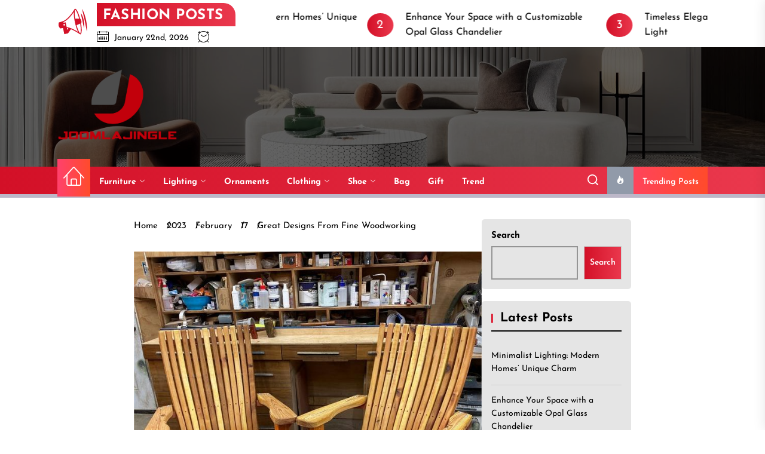

--- FILE ---
content_type: text/html; charset=UTF-8
request_url: https://www.joomlajingle.com/index.php/2023/02/17/great-designs-from-fine-woodworking/
body_size: 21373
content:
<!DOCTYPE html>
<html class="no-js" lang="en-US" prefix="og: https://ogp.me/ns#">

<head>
    <meta charset="UTF-8">
    <meta name="viewport" content="width=device-width, initial-scale=1.0, maximum-scale=1.0, user-scalable=no"/>
    <link rel="profile" href="https://gmpg.org/xfn/11">
    
<!-- Search Engine Optimization by Rank Math - https://s.rankmath.com/home -->
<title>Great Designs From Fine Woodworking - Joomlajingle</title>
<meta name="description" content="Handmade furniture is a beautiful way to add beauty and practicality to your home. It&#039;s often the centerpiece of rooms and can become family heirlooms for"/>
<meta name="robots" content="index, follow, max-snippet:-1, max-video-preview:-1, max-image-preview:large"/>
<link rel="canonical" href="https://www.joomlajingle.com/index.php/2023/02/17/great-designs-from-fine-woodworking/" />
<meta property="og:locale" content="en_US" />
<meta property="og:type" content="article" />
<meta property="og:title" content="Great Designs From Fine Woodworking - Joomlajingle" />
<meta property="og:description" content="Handmade furniture is a beautiful way to add beauty and practicality to your home. It&#039;s often the centerpiece of rooms and can become family heirlooms for" />
<meta property="og:url" content="https://www.joomlajingle.com/index.php/2023/02/17/great-designs-from-fine-woodworking/" />
<meta property="og:site_name" content="Joomlajingle" />
<meta property="article:section" content="Shoe" />
<meta property="og:updated_time" content="2023-02-21T01:07:50+00:00" />
<meta property="og:image" content="https://www.joomlajingle.com/wp-content/uploads/2023/02/图片1.jpg" />
<meta property="og:image:secure_url" content="https://www.joomlajingle.com/wp-content/uploads/2023/02/图片1.jpg" />
<meta property="og:image:width" content="681" />
<meta property="og:image:height" content="680" />
<meta property="og:image:alt" content="Great Designs From Fine Woodworking" />
<meta property="og:image:type" content="image/jpeg" />
<meta property="article:published_time" content="2023-02-17T07:01:40+00:00" />
<meta property="article:modified_time" content="2023-02-21T01:07:50+00:00" />
<meta name="twitter:card" content="summary_large_image" />
<meta name="twitter:title" content="Great Designs From Fine Woodworking - Joomlajingle" />
<meta name="twitter:description" content="Handmade furniture is a beautiful way to add beauty and practicality to your home. It&#039;s often the centerpiece of rooms and can become family heirlooms for" />
<meta name="twitter:image" content="https://www.joomlajingle.com/wp-content/uploads/2023/02/图片1.jpg" />
<meta name="twitter:label1" content="Written by" />
<meta name="twitter:data1" content="Tahurovich" />
<meta name="twitter:label2" content="Time to read" />
<meta name="twitter:data2" content="2 minutes" />
<script type="application/ld+json" class="rank-math-schema">{"@context":"https://schema.org","@graph":[{"@type":["Person","Organization"],"@id":"https://www.joomlajingle.com/#person","name":"Joomlajingle","logo":{"@type":"ImageObject","@id":"https://www.joomlajingle.com/#logo","url":"https://www.joomlajingle.com/wp-content/uploads/2022/12/Joomlajingle-150x150.png","contentUrl":"https://www.joomlajingle.com/wp-content/uploads/2022/12/Joomlajingle-150x150.png","caption":"Joomlajingle","inLanguage":"en-US"},"image":{"@type":"ImageObject","@id":"https://www.joomlajingle.com/#logo","url":"https://www.joomlajingle.com/wp-content/uploads/2022/12/Joomlajingle-150x150.png","contentUrl":"https://www.joomlajingle.com/wp-content/uploads/2022/12/Joomlajingle-150x150.png","caption":"Joomlajingle","inLanguage":"en-US"}},{"@type":"WebSite","@id":"https://www.joomlajingle.com/#website","url":"https://www.joomlajingle.com","name":"Joomlajingle","publisher":{"@id":"https://www.joomlajingle.com/#person"},"inLanguage":"en-US"},{"@type":"ImageObject","@id":"https://www.joomlajingle.com/wp-content/uploads/2023/02/\u56fe\u72471.jpg","url":"https://www.joomlajingle.com/wp-content/uploads/2023/02/\u56fe\u72471.jpg","width":"681","height":"680","inLanguage":"en-US"},{"@type":"WebPage","@id":"https://www.joomlajingle.com/index.php/2023/02/17/great-designs-from-fine-woodworking/#webpage","url":"https://www.joomlajingle.com/index.php/2023/02/17/great-designs-from-fine-woodworking/","name":"Great Designs From Fine Woodworking - Joomlajingle","datePublished":"2023-02-17T07:01:40+00:00","dateModified":"2023-02-21T01:07:50+00:00","isPartOf":{"@id":"https://www.joomlajingle.com/#website"},"primaryImageOfPage":{"@id":"https://www.joomlajingle.com/wp-content/uploads/2023/02/\u56fe\u72471.jpg"},"inLanguage":"en-US"},{"@type":"Person","@id":"https://www.joomlajingle.com/author/chloe/","name":"Tahurovich","url":"https://www.joomlajingle.com/author/chloe/","image":{"@type":"ImageObject","@id":"https://secure.gravatar.com/avatar/e2003ec88b791fa240ac8b0b05d8d164?s=96&amp;d=mm&amp;r=g","url":"https://secure.gravatar.com/avatar/e2003ec88b791fa240ac8b0b05d8d164?s=96&amp;d=mm&amp;r=g","caption":"Tahurovich","inLanguage":"en-US"},"sameAs":["https://www.joomlajingle.com"]},{"@type":"BlogPosting","headline":"Great Designs From Fine Woodworking - Joomlajingle","datePublished":"2023-02-17T07:01:40+00:00","dateModified":"2023-02-21T01:07:50+00:00","articleSection":"Shoe","author":{"@id":"https://www.joomlajingle.com/author/chloe/"},"publisher":{"@id":"https://www.joomlajingle.com/#person"},"description":"Handmade furniture is a beautiful way to add beauty and practicality to your home. It&#039;s often the centerpiece of rooms and can become family heirlooms for","name":"Great Designs From Fine Woodworking - Joomlajingle","@id":"https://www.joomlajingle.com/index.php/2023/02/17/great-designs-from-fine-woodworking/#richSnippet","isPartOf":{"@id":"https://www.joomlajingle.com/index.php/2023/02/17/great-designs-from-fine-woodworking/#webpage"},"image":{"@id":"https://www.joomlajingle.com/wp-content/uploads/2023/02/\u56fe\u72471.jpg"},"inLanguage":"en-US","mainEntityOfPage":{"@id":"https://www.joomlajingle.com/index.php/2023/02/17/great-designs-from-fine-woodworking/#webpage"}}]}</script>
<!-- /Rank Math WordPress SEO plugin -->

<link rel="alternate" type="application/rss+xml" title="Joomlajingle &raquo; Feed" href="https://www.joomlajingle.com/index.php/feed/" />
<link rel="alternate" type="application/rss+xml" title="Joomlajingle &raquo; Comments Feed" href="https://www.joomlajingle.com/index.php/comments/feed/" />
<link rel="alternate" type="application/rss+xml" title="Joomlajingle &raquo; Great Designs From Fine Woodworking Comments Feed" href="https://www.joomlajingle.com/index.php/2023/02/17/great-designs-from-fine-woodworking/feed/" />
<script>
window._wpemojiSettings = {"baseUrl":"https:\/\/s.w.org\/images\/core\/emoji\/14.0.0\/72x72\/","ext":".png","svgUrl":"https:\/\/s.w.org\/images\/core\/emoji\/14.0.0\/svg\/","svgExt":".svg","source":{"concatemoji":"https:\/\/www.joomlajingle.com\/wp-includes\/js\/wp-emoji-release.min.js?ver=6.3.1"}};
/*! This file is auto-generated */
!function(i,n){var o,s,e;function c(e){try{var t={supportTests:e,timestamp:(new Date).valueOf()};sessionStorage.setItem(o,JSON.stringify(t))}catch(e){}}function p(e,t,n){e.clearRect(0,0,e.canvas.width,e.canvas.height),e.fillText(t,0,0);var t=new Uint32Array(e.getImageData(0,0,e.canvas.width,e.canvas.height).data),r=(e.clearRect(0,0,e.canvas.width,e.canvas.height),e.fillText(n,0,0),new Uint32Array(e.getImageData(0,0,e.canvas.width,e.canvas.height).data));return t.every(function(e,t){return e===r[t]})}function u(e,t,n){switch(t){case"flag":return n(e,"\ud83c\udff3\ufe0f\u200d\u26a7\ufe0f","\ud83c\udff3\ufe0f\u200b\u26a7\ufe0f")?!1:!n(e,"\ud83c\uddfa\ud83c\uddf3","\ud83c\uddfa\u200b\ud83c\uddf3")&&!n(e,"\ud83c\udff4\udb40\udc67\udb40\udc62\udb40\udc65\udb40\udc6e\udb40\udc67\udb40\udc7f","\ud83c\udff4\u200b\udb40\udc67\u200b\udb40\udc62\u200b\udb40\udc65\u200b\udb40\udc6e\u200b\udb40\udc67\u200b\udb40\udc7f");case"emoji":return!n(e,"\ud83e\udef1\ud83c\udffb\u200d\ud83e\udef2\ud83c\udfff","\ud83e\udef1\ud83c\udffb\u200b\ud83e\udef2\ud83c\udfff")}return!1}function f(e,t,n){var r="undefined"!=typeof WorkerGlobalScope&&self instanceof WorkerGlobalScope?new OffscreenCanvas(300,150):i.createElement("canvas"),a=r.getContext("2d",{willReadFrequently:!0}),o=(a.textBaseline="top",a.font="600 32px Arial",{});return e.forEach(function(e){o[e]=t(a,e,n)}),o}function t(e){var t=i.createElement("script");t.src=e,t.defer=!0,i.head.appendChild(t)}"undefined"!=typeof Promise&&(o="wpEmojiSettingsSupports",s=["flag","emoji"],n.supports={everything:!0,everythingExceptFlag:!0},e=new Promise(function(e){i.addEventListener("DOMContentLoaded",e,{once:!0})}),new Promise(function(t){var n=function(){try{var e=JSON.parse(sessionStorage.getItem(o));if("object"==typeof e&&"number"==typeof e.timestamp&&(new Date).valueOf()<e.timestamp+604800&&"object"==typeof e.supportTests)return e.supportTests}catch(e){}return null}();if(!n){if("undefined"!=typeof Worker&&"undefined"!=typeof OffscreenCanvas&&"undefined"!=typeof URL&&URL.createObjectURL&&"undefined"!=typeof Blob)try{var e="postMessage("+f.toString()+"("+[JSON.stringify(s),u.toString(),p.toString()].join(",")+"));",r=new Blob([e],{type:"text/javascript"}),a=new Worker(URL.createObjectURL(r),{name:"wpTestEmojiSupports"});return void(a.onmessage=function(e){c(n=e.data),a.terminate(),t(n)})}catch(e){}c(n=f(s,u,p))}t(n)}).then(function(e){for(var t in e)n.supports[t]=e[t],n.supports.everything=n.supports.everything&&n.supports[t],"flag"!==t&&(n.supports.everythingExceptFlag=n.supports.everythingExceptFlag&&n.supports[t]);n.supports.everythingExceptFlag=n.supports.everythingExceptFlag&&!n.supports.flag,n.DOMReady=!1,n.readyCallback=function(){n.DOMReady=!0}}).then(function(){return e}).then(function(){var e;n.supports.everything||(n.readyCallback(),(e=n.source||{}).concatemoji?t(e.concatemoji):e.wpemoji&&e.twemoji&&(t(e.twemoji),t(e.wpemoji)))}))}((window,document),window._wpemojiSettings);
</script>
<style>
img.wp-smiley,
img.emoji {
	display: inline !important;
	border: none !important;
	box-shadow: none !important;
	height: 1em !important;
	width: 1em !important;
	margin: 0 0.07em !important;
	vertical-align: -0.1em !important;
	background: none !important;
	padding: 0 !important;
}
</style>
	<link rel='stylesheet' id='wp-block-library-css' href='https://www.joomlajingle.com/wp-includes/css/dist/block-library/style.min.css?ver=6.3.1' media='all' />
<style id='wp-block-library-inline-css'>
.has-text-align-justify{text-align:justify;}
</style>
<style id='wp-block-library-theme-inline-css'>
.wp-block-audio figcaption{color:#555;font-size:13px;text-align:center}.is-dark-theme .wp-block-audio figcaption{color:hsla(0,0%,100%,.65)}.wp-block-audio{margin:0 0 1em}.wp-block-code{border:1px solid #ccc;border-radius:4px;font-family:Menlo,Consolas,monaco,monospace;padding:.8em 1em}.wp-block-embed figcaption{color:#555;font-size:13px;text-align:center}.is-dark-theme .wp-block-embed figcaption{color:hsla(0,0%,100%,.65)}.wp-block-embed{margin:0 0 1em}.blocks-gallery-caption{color:#555;font-size:13px;text-align:center}.is-dark-theme .blocks-gallery-caption{color:hsla(0,0%,100%,.65)}.wp-block-image figcaption{color:#555;font-size:13px;text-align:center}.is-dark-theme .wp-block-image figcaption{color:hsla(0,0%,100%,.65)}.wp-block-image{margin:0 0 1em}.wp-block-pullquote{border-bottom:4px solid;border-top:4px solid;color:currentColor;margin-bottom:1.75em}.wp-block-pullquote cite,.wp-block-pullquote footer,.wp-block-pullquote__citation{color:currentColor;font-size:.8125em;font-style:normal;text-transform:uppercase}.wp-block-quote{border-left:.25em solid;margin:0 0 1.75em;padding-left:1em}.wp-block-quote cite,.wp-block-quote footer{color:currentColor;font-size:.8125em;font-style:normal;position:relative}.wp-block-quote.has-text-align-right{border-left:none;border-right:.25em solid;padding-left:0;padding-right:1em}.wp-block-quote.has-text-align-center{border:none;padding-left:0}.wp-block-quote.is-large,.wp-block-quote.is-style-large,.wp-block-quote.is-style-plain{border:none}.wp-block-search .wp-block-search__label{font-weight:700}.wp-block-search__button{border:1px solid #ccc;padding:.375em .625em}:where(.wp-block-group.has-background){padding:1.25em 2.375em}.wp-block-separator.has-css-opacity{opacity:.4}.wp-block-separator{border:none;border-bottom:2px solid;margin-left:auto;margin-right:auto}.wp-block-separator.has-alpha-channel-opacity{opacity:1}.wp-block-separator:not(.is-style-wide):not(.is-style-dots){width:100px}.wp-block-separator.has-background:not(.is-style-dots){border-bottom:none;height:1px}.wp-block-separator.has-background:not(.is-style-wide):not(.is-style-dots){height:2px}.wp-block-table{margin:0 0 1em}.wp-block-table td,.wp-block-table th{word-break:normal}.wp-block-table figcaption{color:#555;font-size:13px;text-align:center}.is-dark-theme .wp-block-table figcaption{color:hsla(0,0%,100%,.65)}.wp-block-video figcaption{color:#555;font-size:13px;text-align:center}.is-dark-theme .wp-block-video figcaption{color:hsla(0,0%,100%,.65)}.wp-block-video{margin:0 0 1em}.wp-block-template-part.has-background{margin-bottom:0;margin-top:0;padding:1.25em 2.375em}
</style>
<link rel='stylesheet' id='mediaelement-css' href='https://www.joomlajingle.com/wp-includes/js/mediaelement/mediaelementplayer-legacy.min.css?ver=4.2.17' media='all' />
<link rel='stylesheet' id='wp-mediaelement-css' href='https://www.joomlajingle.com/wp-includes/js/mediaelement/wp-mediaelement.min.css?ver=6.3.1' media='all' />
<style id='classic-theme-styles-inline-css'>
/*! This file is auto-generated */
.wp-block-button__link{color:#fff;background-color:#32373c;border-radius:9999px;box-shadow:none;text-decoration:none;padding:calc(.667em + 2px) calc(1.333em + 2px);font-size:1.125em}.wp-block-file__button{background:#32373c;color:#fff;text-decoration:none}
</style>
<style id='global-styles-inline-css'>
body{--wp--preset--color--black: #000000;--wp--preset--color--cyan-bluish-gray: #abb8c3;--wp--preset--color--white: #ffffff;--wp--preset--color--pale-pink: #f78da7;--wp--preset--color--vivid-red: #cf2e2e;--wp--preset--color--luminous-vivid-orange: #ff6900;--wp--preset--color--luminous-vivid-amber: #fcb900;--wp--preset--color--light-green-cyan: #7bdcb5;--wp--preset--color--vivid-green-cyan: #00d084;--wp--preset--color--pale-cyan-blue: #8ed1fc;--wp--preset--color--vivid-cyan-blue: #0693e3;--wp--preset--color--vivid-purple: #9b51e0;--wp--preset--gradient--vivid-cyan-blue-to-vivid-purple: linear-gradient(135deg,rgba(6,147,227,1) 0%,rgb(155,81,224) 100%);--wp--preset--gradient--light-green-cyan-to-vivid-green-cyan: linear-gradient(135deg,rgb(122,220,180) 0%,rgb(0,208,130) 100%);--wp--preset--gradient--luminous-vivid-amber-to-luminous-vivid-orange: linear-gradient(135deg,rgba(252,185,0,1) 0%,rgba(255,105,0,1) 100%);--wp--preset--gradient--luminous-vivid-orange-to-vivid-red: linear-gradient(135deg,rgba(255,105,0,1) 0%,rgb(207,46,46) 100%);--wp--preset--gradient--very-light-gray-to-cyan-bluish-gray: linear-gradient(135deg,rgb(238,238,238) 0%,rgb(169,184,195) 100%);--wp--preset--gradient--cool-to-warm-spectrum: linear-gradient(135deg,rgb(74,234,220) 0%,rgb(151,120,209) 20%,rgb(207,42,186) 40%,rgb(238,44,130) 60%,rgb(251,105,98) 80%,rgb(254,248,76) 100%);--wp--preset--gradient--blush-light-purple: linear-gradient(135deg,rgb(255,206,236) 0%,rgb(152,150,240) 100%);--wp--preset--gradient--blush-bordeaux: linear-gradient(135deg,rgb(254,205,165) 0%,rgb(254,45,45) 50%,rgb(107,0,62) 100%);--wp--preset--gradient--luminous-dusk: linear-gradient(135deg,rgb(255,203,112) 0%,rgb(199,81,192) 50%,rgb(65,88,208) 100%);--wp--preset--gradient--pale-ocean: linear-gradient(135deg,rgb(255,245,203) 0%,rgb(182,227,212) 50%,rgb(51,167,181) 100%);--wp--preset--gradient--electric-grass: linear-gradient(135deg,rgb(202,248,128) 0%,rgb(113,206,126) 100%);--wp--preset--gradient--midnight: linear-gradient(135deg,rgb(2,3,129) 0%,rgb(40,116,252) 100%);--wp--preset--font-size--small: 13px;--wp--preset--font-size--medium: 20px;--wp--preset--font-size--large: 36px;--wp--preset--font-size--x-large: 42px;--wp--preset--spacing--20: 0.44rem;--wp--preset--spacing--30: 0.67rem;--wp--preset--spacing--40: 1rem;--wp--preset--spacing--50: 1.5rem;--wp--preset--spacing--60: 2.25rem;--wp--preset--spacing--70: 3.38rem;--wp--preset--spacing--80: 5.06rem;--wp--preset--shadow--natural: 6px 6px 9px rgba(0, 0, 0, 0.2);--wp--preset--shadow--deep: 12px 12px 50px rgba(0, 0, 0, 0.4);--wp--preset--shadow--sharp: 6px 6px 0px rgba(0, 0, 0, 0.2);--wp--preset--shadow--outlined: 6px 6px 0px -3px rgba(255, 255, 255, 1), 6px 6px rgba(0, 0, 0, 1);--wp--preset--shadow--crisp: 6px 6px 0px rgba(0, 0, 0, 1);}:where(.is-layout-flex){gap: 0.5em;}:where(.is-layout-grid){gap: 0.5em;}body .is-layout-flow > .alignleft{float: left;margin-inline-start: 0;margin-inline-end: 2em;}body .is-layout-flow > .alignright{float: right;margin-inline-start: 2em;margin-inline-end: 0;}body .is-layout-flow > .aligncenter{margin-left: auto !important;margin-right: auto !important;}body .is-layout-constrained > .alignleft{float: left;margin-inline-start: 0;margin-inline-end: 2em;}body .is-layout-constrained > .alignright{float: right;margin-inline-start: 2em;margin-inline-end: 0;}body .is-layout-constrained > .aligncenter{margin-left: auto !important;margin-right: auto !important;}body .is-layout-constrained > :where(:not(.alignleft):not(.alignright):not(.alignfull)){max-width: var(--wp--style--global--content-size);margin-left: auto !important;margin-right: auto !important;}body .is-layout-constrained > .alignwide{max-width: var(--wp--style--global--wide-size);}body .is-layout-flex{display: flex;}body .is-layout-flex{flex-wrap: wrap;align-items: center;}body .is-layout-flex > *{margin: 0;}body .is-layout-grid{display: grid;}body .is-layout-grid > *{margin: 0;}:where(.wp-block-columns.is-layout-flex){gap: 2em;}:where(.wp-block-columns.is-layout-grid){gap: 2em;}:where(.wp-block-post-template.is-layout-flex){gap: 1.25em;}:where(.wp-block-post-template.is-layout-grid){gap: 1.25em;}.has-black-color{color: var(--wp--preset--color--black) !important;}.has-cyan-bluish-gray-color{color: var(--wp--preset--color--cyan-bluish-gray) !important;}.has-white-color{color: var(--wp--preset--color--white) !important;}.has-pale-pink-color{color: var(--wp--preset--color--pale-pink) !important;}.has-vivid-red-color{color: var(--wp--preset--color--vivid-red) !important;}.has-luminous-vivid-orange-color{color: var(--wp--preset--color--luminous-vivid-orange) !important;}.has-luminous-vivid-amber-color{color: var(--wp--preset--color--luminous-vivid-amber) !important;}.has-light-green-cyan-color{color: var(--wp--preset--color--light-green-cyan) !important;}.has-vivid-green-cyan-color{color: var(--wp--preset--color--vivid-green-cyan) !important;}.has-pale-cyan-blue-color{color: var(--wp--preset--color--pale-cyan-blue) !important;}.has-vivid-cyan-blue-color{color: var(--wp--preset--color--vivid-cyan-blue) !important;}.has-vivid-purple-color{color: var(--wp--preset--color--vivid-purple) !important;}.has-black-background-color{background-color: var(--wp--preset--color--black) !important;}.has-cyan-bluish-gray-background-color{background-color: var(--wp--preset--color--cyan-bluish-gray) !important;}.has-white-background-color{background-color: var(--wp--preset--color--white) !important;}.has-pale-pink-background-color{background-color: var(--wp--preset--color--pale-pink) !important;}.has-vivid-red-background-color{background-color: var(--wp--preset--color--vivid-red) !important;}.has-luminous-vivid-orange-background-color{background-color: var(--wp--preset--color--luminous-vivid-orange) !important;}.has-luminous-vivid-amber-background-color{background-color: var(--wp--preset--color--luminous-vivid-amber) !important;}.has-light-green-cyan-background-color{background-color: var(--wp--preset--color--light-green-cyan) !important;}.has-vivid-green-cyan-background-color{background-color: var(--wp--preset--color--vivid-green-cyan) !important;}.has-pale-cyan-blue-background-color{background-color: var(--wp--preset--color--pale-cyan-blue) !important;}.has-vivid-cyan-blue-background-color{background-color: var(--wp--preset--color--vivid-cyan-blue) !important;}.has-vivid-purple-background-color{background-color: var(--wp--preset--color--vivid-purple) !important;}.has-black-border-color{border-color: var(--wp--preset--color--black) !important;}.has-cyan-bluish-gray-border-color{border-color: var(--wp--preset--color--cyan-bluish-gray) !important;}.has-white-border-color{border-color: var(--wp--preset--color--white) !important;}.has-pale-pink-border-color{border-color: var(--wp--preset--color--pale-pink) !important;}.has-vivid-red-border-color{border-color: var(--wp--preset--color--vivid-red) !important;}.has-luminous-vivid-orange-border-color{border-color: var(--wp--preset--color--luminous-vivid-orange) !important;}.has-luminous-vivid-amber-border-color{border-color: var(--wp--preset--color--luminous-vivid-amber) !important;}.has-light-green-cyan-border-color{border-color: var(--wp--preset--color--light-green-cyan) !important;}.has-vivid-green-cyan-border-color{border-color: var(--wp--preset--color--vivid-green-cyan) !important;}.has-pale-cyan-blue-border-color{border-color: var(--wp--preset--color--pale-cyan-blue) !important;}.has-vivid-cyan-blue-border-color{border-color: var(--wp--preset--color--vivid-cyan-blue) !important;}.has-vivid-purple-border-color{border-color: var(--wp--preset--color--vivid-purple) !important;}.has-vivid-cyan-blue-to-vivid-purple-gradient-background{background: var(--wp--preset--gradient--vivid-cyan-blue-to-vivid-purple) !important;}.has-light-green-cyan-to-vivid-green-cyan-gradient-background{background: var(--wp--preset--gradient--light-green-cyan-to-vivid-green-cyan) !important;}.has-luminous-vivid-amber-to-luminous-vivid-orange-gradient-background{background: var(--wp--preset--gradient--luminous-vivid-amber-to-luminous-vivid-orange) !important;}.has-luminous-vivid-orange-to-vivid-red-gradient-background{background: var(--wp--preset--gradient--luminous-vivid-orange-to-vivid-red) !important;}.has-very-light-gray-to-cyan-bluish-gray-gradient-background{background: var(--wp--preset--gradient--very-light-gray-to-cyan-bluish-gray) !important;}.has-cool-to-warm-spectrum-gradient-background{background: var(--wp--preset--gradient--cool-to-warm-spectrum) !important;}.has-blush-light-purple-gradient-background{background: var(--wp--preset--gradient--blush-light-purple) !important;}.has-blush-bordeaux-gradient-background{background: var(--wp--preset--gradient--blush-bordeaux) !important;}.has-luminous-dusk-gradient-background{background: var(--wp--preset--gradient--luminous-dusk) !important;}.has-pale-ocean-gradient-background{background: var(--wp--preset--gradient--pale-ocean) !important;}.has-electric-grass-gradient-background{background: var(--wp--preset--gradient--electric-grass) !important;}.has-midnight-gradient-background{background: var(--wp--preset--gradient--midnight) !important;}.has-small-font-size{font-size: var(--wp--preset--font-size--small) !important;}.has-medium-font-size{font-size: var(--wp--preset--font-size--medium) !important;}.has-large-font-size{font-size: var(--wp--preset--font-size--large) !important;}.has-x-large-font-size{font-size: var(--wp--preset--font-size--x-large) !important;}
.wp-block-navigation a:where(:not(.wp-element-button)){color: inherit;}
:where(.wp-block-post-template.is-layout-flex){gap: 1.25em;}:where(.wp-block-post-template.is-layout-grid){gap: 1.25em;}
:where(.wp-block-columns.is-layout-flex){gap: 2em;}:where(.wp-block-columns.is-layout-grid){gap: 2em;}
.wp-block-pullquote{font-size: 1.5em;line-height: 1.6;}
</style>
<link rel='stylesheet' id='motu-google-fonts-css' href='https://www.joomlajingle.com/wp-content/fonts/93b69703559b593122455da460d948f6.css?ver=1.0.3' media='all' />
<link rel='stylesheet' id='magnific-popup-css' href='https://www.joomlajingle.com/wp-content/themes/motu/assets/lib/magnific-popup/magnific-popup.css?ver=6.3.1' media='all' />
<link rel='stylesheet' id='slick-css' href='https://www.joomlajingle.com/wp-content/themes/motu/assets/lib/slick/css/slick.min.css?ver=6.3.1' media='all' />
<link rel='stylesheet' id='motu-style-css' href='https://www.joomlajingle.com/wp-content/themes/motu/style.css?ver=1.0.3' media='all' />
<link rel='stylesheet' id='jetpack_css-css' href='https://www.joomlajingle.com/wp-content/plugins/jetpack/css/jetpack.css?ver=11.6' media='all' />
<script src='https://www.joomlajingle.com/wp-includes/js/jquery/jquery.min.js?ver=3.7.0' id='jquery-core-js'></script>
<script src='https://www.joomlajingle.com/wp-includes/js/jquery/jquery-migrate.min.js?ver=3.4.1' id='jquery-migrate-js'></script>
<link rel="https://api.w.org/" href="https://www.joomlajingle.com/index.php/wp-json/" /><link rel="alternate" type="application/json" href="https://www.joomlajingle.com/index.php/wp-json/wp/v2/posts/117" /><link rel="EditURI" type="application/rsd+xml" title="RSD" href="https://www.joomlajingle.com/xmlrpc.php?rsd" />
<meta name="generator" content="WordPress 6.3.1" />
<link rel='shortlink' href='https://www.joomlajingle.com/?p=117' />
<link rel="alternate" type="application/json+oembed" href="https://www.joomlajingle.com/index.php/wp-json/oembed/1.0/embed?url=https%3A%2F%2Fwww.joomlajingle.com%2Findex.php%2F2023%2F02%2F17%2Fgreat-designs-from-fine-woodworking%2F" />
<link rel="alternate" type="text/xml+oembed" href="https://www.joomlajingle.com/index.php/wp-json/oembed/1.0/embed?url=https%3A%2F%2Fwww.joomlajingle.com%2Findex.php%2F2023%2F02%2F17%2Fgreat-designs-from-fine-woodworking%2F&#038;format=xml" />
	<style>img#wpstats{display:none}</style>
		
		<script>document.documentElement.className = document.documentElement.className.replace( 'no-js', 'js' );</script>
	
		<style type="text/css">
			.site-title,
        .site-branding .custom-logo-name,
		.site-description {
			position: absolute;
			clip: rect(1px, 1px, 1px, 1px);
		}
		</style>
	<style id="custom-background-css">
body.custom-background { background-color: #ffffff; }
</style>
	<link rel="icon" href="https://www.joomlajingle.com/wp-content/uploads/2022/12/cropped-Joomlajingle1-32x32.png" sizes="32x32" />
<link rel="icon" href="https://www.joomlajingle.com/wp-content/uploads/2022/12/cropped-Joomlajingle1-192x192.png" sizes="192x192" />
<link rel="apple-touch-icon" href="https://www.joomlajingle.com/wp-content/uploads/2022/12/cropped-Joomlajingle1-180x180.png" />
<meta name="msapplication-TileImage" content="https://www.joomlajingle.com/wp-content/uploads/2022/12/cropped-Joomlajingle1-270x270.png" />
<style type='text/css' media='all'>
    
    .site-logo .custom-logo-link{
    max-width:  200px;
    }

    </style></head>

<body class="post-template-default single single-post postid-117 single-format-standard custom-background wp-custom-logo wp-embed-responsive has-sidebar right-sidebar twp-single-default">



<div id="page" class="hfeed site">
    <a class="skip-link screen-reader-text" href="#content">Skip to the content</a>
    <!-- trending news -->
<div class="header-news-ticker hidden-sm-element">
    <div class="wrapper wrapper-big">
        <div class="wrapper-inner">
            <div class="column column-12">
                
            <div class="theme-ticker-area">
                
                                    <div class="theme-ticker-components theme-ticker-left">

                        <div class="theme-ticker-icon">
                            <svg xmlns="http://www.w3.org/2000/svg" width="1em" height="1em" preserveAspectRatio="xMidYMid meet" viewBox="0 0 64 64"><path fill="currentColor" d="M54.014 32.004c-.035 5.582-.273 11.222.164 16.798c2.234-5.416 2.826-11.154 2.895-16.783c-.102-5.642-.662-11.371-2.895-16.802c-.401 5.577-.199 11.206-.164 16.787M62 32.02c-.131-8.449-.871-16.953-3.578-25.197c.045 8.553.551 17.099.514 25.654c-.035 8.242-.494 16.482-.514 24.72C61.139 48.963 61.869 40.463 62 32.02m-11.792-4.875l-.138-.03C49.552 13.98 46.978 4 43.883 4c-.596 0-1.171.377-1.718 1.067c-1.188 1.322-16.44 18.026-29.503 19.641c-1.529.189-2.99.346-4.346.459c-1.578.133-3.014.207-4.252.207c0 0-2.064 3.212-2.064 6.648c0 3.441 2.068 6.648 2.068 6.648c1.238 0 2.676.074 4.254.205c.575.049 1.177.109 1.787.172v13.402h8.082l7.938-7.416c8.864 5.846 16.087 13.992 16.087 13.992v-.027c.531.648 1.09 1.002 1.667 1.002c3.095 0 5.669-9.98 6.188-23.115l.138-.029c.843 0 1.528-2.176 1.528-4.855c-.001-2.682-.686-4.856-1.529-4.856M43.883 6.098c1.429 1.257 3.646 8.565 4.171 20.574l-8.242-1.809c.656-10.926 2.715-17.574 4.071-18.765M14.15 34.566c-.912 0-1.654-.883-1.654-1.968c0-1.088.742-1.97 1.654-1.97c.914 0 1.652.882 1.652 1.97c.001 1.086-.738 1.968-1.652 1.968m4.041 10.33v-4.092c.989.387 1.979.832 2.961 1.326l-2.961 2.766m0-6.222V28.241h-4.664c.17-.617.362-1.201.561-1.729c9.87-1.811 20.355-10.882 25.833-16.244c-1.417 5.133-2.323 12.959-2.323 21.732c0 8.798.911 16.644 2.337 21.777c-4.709-4.609-13.163-11.994-21.744-15.103m25.692 19.228c-1.355-1.191-3.415-7.84-4.071-18.766l8.242-1.809c-.525 12.009-2.742 19.318-4.171 20.575"/></svg>
                        </div>
                        
                        <div class="ticker-left-desc">
                            <div class="theme-ticker-title">
                                Fashion Posts    
                            </div>
                            <!-- date/time -->
                            <div class="header-item header-item-left">
                                                                <div class="theme-topbar-item theme-topbar-date">
                                    <span class="theme-topbar-icon"><svg class="svg-icon" aria-hidden="true" role="img" focusable="false" xmlns="http://www.w3.org/2000/svg" width="20" height="20" viewBox="0 0 20 20"><path fill="currentColor" d="M18.5 2h-2.5v-0.5c0-0.276-0.224-0.5-0.5-0.5s-0.5 0.224-0.5 0.5v0.5h-10v-0.5c0-0.276-0.224-0.5-0.5-0.5s-0.5 0.224-0.5 0.5v0.5h-2.5c-0.827 0-1.5 0.673-1.5 1.5v14c0 0.827 0.673 1.5 1.5 1.5h17c0.827 0 1.5-0.673 1.5-1.5v-14c0-0.827-0.673-1.5-1.5-1.5zM1.5 3h2.5v1.5c0 0.276 0.224 0.5 0.5 0.5s0.5-0.224 0.5-0.5v-1.5h10v1.5c0 0.276 0.224 0.5 0.5 0.5s0.5-0.224 0.5-0.5v-1.5h2.5c0.276 0 0.5 0.224 0.5 0.5v2.5h-18v-2.5c0-0.276 0.224-0.5 0.5-0.5zM18.5 18h-17c-0.276 0-0.5-0.224-0.5-0.5v-10.5h18v10.5c0 0.276-0.224 0.5-0.5 0.5z"></path><path fill="currentColor" d="M7.5 10h-1c-0.276 0-0.5-0.224-0.5-0.5s0.224-0.5 0.5-0.5h1c0.276 0 0.5 0.224 0.5 0.5s-0.224 0.5-0.5 0.5z"></path><path fill="currentColor" d="M10.5 10h-1c-0.276 0-0.5-0.224-0.5-0.5s0.224-0.5 0.5-0.5h1c0.276 0 0.5 0.224 0.5 0.5s-0.224 0.5-0.5 0.5z"></path><path fill="currentColor" d="M13.5 10h-1c-0.276 0-0.5-0.224-0.5-0.5s0.224-0.5 0.5-0.5h1c0.276 0 0.5 0.224 0.5 0.5s-0.224 0.5-0.5 0.5z"></path><path fill="currentColor" d="M16.5 10h-1c-0.276 0-0.5-0.224-0.5-0.5s0.224-0.5 0.5-0.5h1c0.276 0 0.5 0.224 0.5 0.5s-0.224 0.5-0.5 0.5z"></path><path fill="currentColor" d="M4.5 12h-1c-0.276 0-0.5-0.224-0.5-0.5s0.224-0.5 0.5-0.5h1c0.276 0 0.5 0.224 0.5 0.5s-0.224 0.5-0.5 0.5z"></path><path fill="currentColor" d="M7.5 12h-1c-0.276 0-0.5-0.224-0.5-0.5s0.224-0.5 0.5-0.5h1c0.276 0 0.5 0.224 0.5 0.5s-0.224 0.5-0.5 0.5z"></path><path fill="currentColor" d="M10.5 12h-1c-0.276 0-0.5-0.224-0.5-0.5s0.224-0.5 0.5-0.5h1c0.276 0 0.5 0.224 0.5 0.5s-0.224 0.5-0.5 0.5z"></path><path fill="currentColor" d="M13.5 12h-1c-0.276 0-0.5-0.224-0.5-0.5s0.224-0.5 0.5-0.5h1c0.276 0 0.5 0.224 0.5 0.5s-0.224 0.5-0.5 0.5z"></path><path fill="currentColor" d="M16.5 12h-1c-0.276 0-0.5-0.224-0.5-0.5s0.224-0.5 0.5-0.5h1c0.276 0 0.5 0.224 0.5 0.5s-0.224 0.5-0.5 0.5z"></path><path fill="currentColor" d="M4.5 14h-1c-0.276 0-0.5-0.224-0.5-0.5s0.224-0.5 0.5-0.5h1c0.276 0 0.5 0.224 0.5 0.5s-0.224 0.5-0.5 0.5z"></path><path fill="currentColor" d="M7.5 14h-1c-0.276 0-0.5-0.224-0.5-0.5s0.224-0.5 0.5-0.5h1c0.276 0 0.5 0.224 0.5 0.5s-0.224 0.5-0.5 0.5z"></path><path fill="currentColor" d="M10.5 14h-1c-0.276 0-0.5-0.224-0.5-0.5s0.224-0.5 0.5-0.5h1c0.276 0 0.5 0.224 0.5 0.5s-0.224 0.5-0.5 0.5z"></path><path fill="currentColor" d="M13.5 14h-1c-0.276 0-0.5-0.224-0.5-0.5s0.224-0.5 0.5-0.5h1c0.276 0 0.5 0.224 0.5 0.5s-0.224 0.5-0.5 0.5z"></path><path fill="currentColor" d="M16.5 14h-1c-0.276 0-0.5-0.224-0.5-0.5s0.224-0.5 0.5-0.5h1c0.276 0 0.5 0.224 0.5 0.5s-0.224 0.5-0.5 0.5z"></path><path fill="currentColor" d="M4.5 16h-1c-0.276 0-0.5-0.224-0.5-0.5s0.224-0.5 0.5-0.5h1c0.276 0 0.5 0.224 0.5 0.5s-0.224 0.5-0.5 0.5z"></path><path fill="currentColor" d="M7.5 16h-1c-0.276 0-0.5-0.224-0.5-0.5s0.224-0.5 0.5-0.5h1c0.276 0 0.5 0.224 0.5 0.5s-0.224 0.5-0.5 0.5z"></path><path fill="currentColor" d="M10.5 16h-1c-0.276 0-0.5-0.224-0.5-0.5s0.224-0.5 0.5-0.5h1c0.276 0 0.5 0.224 0.5 0.5s-0.224 0.5-0.5 0.5z"></path><path fill="currentColor" d="M13.5 16h-1c-0.276 0-0.5-0.224-0.5-0.5s0.224-0.5 0.5-0.5h1c0.276 0 0.5 0.224 0.5 0.5s-0.224 0.5-0.5 0.5z"></path><path fill="currentColor" d="M16.5 16h-1c-0.276 0-0.5-0.224-0.5-0.5s0.224-0.5 0.5-0.5h1c0.276 0 0.5 0.224 0.5 0.5s-0.224 0.5-0.5 0.5z"></path></svg></span>
                                    <span
                                        class="theme-topbar-label">January 22nd, 2026</span>
                                </div>
                                
                                <div class="theme-topbar-item theme-topbar-clock">
                                    <span class="theme-topbar-icon"><svg class="svg-icon" aria-hidden="true" role="img" focusable="false" xmlns="http://www.w3.org/2000/svg" width="20" height="20" viewBox="0 0 20 20"><path fill="currentColor" d="M16.32 17.113c1.729-1.782 2.68-4.124 2.68-6.613 0-2.37-0.862-4.608-2.438-6.355l0.688-0.688 0.647 0.646c0.098 0.098 0.226 0.146 0.353 0.146s0.256-0.049 0.353-0.146c0.195-0.195 0.195-0.512 0-0.707l-2-2c-0.195-0.195-0.512-0.195-0.707 0s-0.195 0.512 0 0.707l0.647 0.646-0.688 0.688c-1.747-1.576-3.985-2.438-6.355-2.438s-4.608 0.862-6.355 2.438l-0.688-0.688 0.646-0.646c0.195-0.195 0.195-0.512 0-0.707s-0.512-0.195-0.707 0l-2 2c-0.195 0.195-0.195 0.512 0 0.707 0.098 0.098 0.226 0.146 0.354 0.146s0.256-0.049 0.354-0.146l0.646-0.646 0.688 0.688c-1.576 1.747-2.438 3.985-2.438 6.355 0 2.489 0.951 4.831 2.68 6.613l-2.034 2.034c-0.195 0.195-0.195 0.512 0 0.707 0.098 0.098 0.226 0.147 0.354 0.147s0.256-0.049 0.354-0.147l2.060-2.059c1.705 1.428 3.836 2.206 6.087 2.206s4.382-0.778 6.087-2.206l2.059 2.059c0.098 0.098 0.226 0.147 0.354 0.147s0.256-0.049 0.353-0.147c0.195-0.195 0.195-0.512 0-0.707l-2.034-2.034zM1 10.5c0-4.687 3.813-8.5 8.5-8.5s8.5 3.813 8.5 8.5c0 4.687-3.813 8.5-8.5 8.5s-8.5-3.813-8.5-8.5z"></path><path fill="currentColor" d="M15.129 7.25c-0.138-0.239-0.444-0.321-0.683-0.183l-4.92 2.841-3.835-2.685c-0.226-0.158-0.538-0.103-0.696 0.123s-0.103 0.538 0.123 0.696l4.096 2.868c0.001 0.001 0.002 0.001 0.002 0.002 0.009 0.006 0.018 0.012 0.027 0.017 0.002 0.001 0.004 0.003 0.006 0.004 0.009 0.005 0.018 0.010 0.027 0.015 0.002 0.001 0.004 0.002 0.006 0.003 0.010 0.005 0.020 0.009 0.031 0.014 0.006 0.003 0.013 0.005 0.019 0.007 0.004 0.001 0.008 0.003 0.013 0.005 0.007 0.002 0.014 0.004 0.021 0.006 0.004 0.001 0.008 0.002 0.012 0.003 0.007 0.002 0.014 0.003 0.022 0.005 0.004 0.001 0.008 0.002 0.012 0.002 0.007 0.001 0.014 0.002 0.021 0.003 0.005 0.001 0.010 0.001 0.015 0.002 0.006 0.001 0.012 0.001 0.018 0.002 0.009 0.001 0.018 0.001 0.027 0.001 0.002 0 0.004 0 0.006 0 0 0 0-0 0-0s0 0 0.001 0c0.019 0 0.037-0.001 0.056-0.003 0.001-0 0.002-0 0.003-0 0.018-0.002 0.036-0.005 0.054-0.010 0.002-0 0.003-0.001 0.005-0.001 0.017-0.004 0.034-0.009 0.050-0.015 0.003-0.001 0.006-0.002 0.008-0.003 0.016-0.006 0.031-0.012 0.046-0.020 0.004-0.002 0.007-0.004 0.011-0.006 0.005-0.003 0.011-0.005 0.016-0.008l5.196-3c0.239-0.138 0.321-0.444 0.183-0.683z"></path></svg></span>
                                    <span class="theme-topbar-label">
                                        <div id="twp-time-clock"></div>
                                    </span>
                                </div>
                            </div>
                            <!-- end date/time -->
                        </div>

                    </div>
                
                
                    <div class="theme-ticker-component theme-ticker-right">
                        <div class="ticker-slides" data-direction="left" data-direction='left'>
                           <div class="marquee">
                                                               <a class="ticker-slides-item" href="https://www.joomlajingle.com/index.php/2026/01/19/minimalist-lighting-modern-homes-unique-charm/" tabindex="0" rel="bookmark" title="Minimalist Lighting: Modern Homes&#8217; Unique Charm">

                                    <div class="theme-ticker-index">
                                        1                                    </div>

                                    <span class="ticker-title">Minimalist Lighting: Modern Homes&#8217; Unique Charm</span>
                                    </a>
                                                                    <a class="ticker-slides-item" href="https://www.joomlajingle.com/index.php/2026/01/12/enhance-your-space-with-a-customizable-opal-glass-chandelier/" tabindex="0" rel="bookmark" title="Enhance Your Space with a Customizable Opal Glass Chandelier">

                                    <div class="theme-ticker-index">
                                        2                                    </div>

                                    <span class="ticker-title">Enhance Your Space with a Customizable Opal Glass Chandelier</span>
                                    </a>
                                                                    <a class="ticker-slides-item" href="https://www.joomlajingle.com/index.php/2026/01/05/timeless-elegance-modern-brass-and-glass-light-2/" tabindex="0" rel="bookmark" title="Timeless Elegance: Modern Brass and Glass Light">

                                    <div class="theme-ticker-index">
                                        3                                    </div>

                                    <span class="ticker-title">Timeless Elegance: Modern Brass and Glass Light</span>
                                    </a>
                                                                    <a class="ticker-slides-item" href="https://www.joomlajingle.com/index.php/2026/01/05/timeless-elegance-modern-brass-and-glass-light/" tabindex="0" rel="bookmark" title="Timeless Elegance: Modern Brass and Glass Light">

                                    <div class="theme-ticker-index">
                                        4                                    </div>

                                    <span class="ticker-title">Timeless Elegance: Modern Brass and Glass Light</span>
                                    </a>
                                                                    <a class="ticker-slides-item" href="https://www.joomlajingle.com/index.php/2025/12/18/illuminate-your-space-with-a-green-crystal-table-lamp/" tabindex="0" rel="bookmark" title="Illuminate Your Space with a Green Crystal Table Lamp">

                                    <div class="theme-ticker-index">
                                        5                                    </div>

                                    <span class="ticker-title">Illuminate Your Space with a Green Crystal Table Lamp</span>
                                    </a>
                                                           </div>
                        </div>
                    </div>

                                </div>

                    </div>
        </div>
    </div>
</div>


<header id="site-header" class="theme-header header-overlay-enabled"
    role="banner">

    <div class="header-mainbar  data-bg header-bg-1  "
         data-background="https://www.joomlajingle.com/wp-content/uploads/2022/12/cropped-modern_living_room_3d_model_c4d_max_obj_fbx_ma_lwo_3ds_3dm_stl_3660549_o.jpg" >


        <div class="wrapper header-wrapper wrapper-big">
            <div class="header-item header-item-left">
                <div class="header-titles">
                    <div class="site-logo site-branding"><a href="https://www.joomlajingle.com/" class="custom-logo-link" rel="home"><img width="476" height="299" src="https://www.joomlajingle.com/wp-content/uploads/2022/12/Joomlajingle.png" class="custom-logo" alt="Joomlajingle" decoding="async" fetchpriority="high" srcset="https://www.joomlajingle.com/wp-content/uploads/2022/12/Joomlajingle.png 476w, https://www.joomlajingle.com/wp-content/uploads/2022/12/Joomlajingle-300x188.png 300w" sizes="(max-width: 476px) 100vw, 476px" /></a><span class="screen-reader-text">Joomlajingle</span><a href="https://www.joomlajingle.com/" class="custom-logo-name">Joomlajingle</a></div><div class="site-description"><span>Give you the latest fashion ideas!</span></div><!-- .site-description -->                </div>
            </div>

                    </div>
    </div>
    <div id="twp-header-navbar" class="header-navbar">
        <div class="wrapper header-wrapper wrapper-big">
            <div class="header-item header-item-left">

                <div class="header-navigation-wrapper">
                    <div class="site-navigation">
                        <nav class="primary-menu-wrapper" aria-label="Horizontal"
                            role="navigation">
                            <ul class="primary-menu theme-menu">
                                <li class="brand-home"><a title="Home" href="https://www.joomlajingle.com"><span><svg class="svg-icon" aria-hidden="true" role="img" focusable="false" xmlns="http://www.w3.org/2000/svg" width="20" height="20" viewBox="0 0 20 20"><path fill="currentColor" d="M19.871 12.165l-8.829-9.758c-0.274-0.303-0.644-0.47-1.042-0.47-0 0 0 0 0 0-0.397 0-0.767 0.167-1.042 0.47l-8.829 9.758c-0.185 0.205-0.169 0.521 0.035 0.706 0.096 0.087 0.216 0.129 0.335 0.129 0.136 0 0.272-0.055 0.371-0.165l2.129-2.353v8.018c0 0.827 0.673 1.5 1.5 1.5h11c0.827 0 1.5-0.673 1.5-1.5v-8.018l2.129 2.353c0.185 0.205 0.501 0.221 0.706 0.035s0.221-0.501 0.035-0.706zM12 19h-4v-4.5c0-0.276 0.224-0.5 0.5-0.5h3c0.276 0 0.5 0.224 0.5 0.5v4.5zM16 18.5c0 0.276-0.224 0.5-0.5 0.5h-2.5v-4.5c0-0.827-0.673-1.5-1.5-1.5h-3c-0.827 0-1.5 0.673-1.5 1.5v4.5h-2.5c-0.276 0-0.5-0.224-0.5-0.5v-9.123l5.7-6.3c0.082-0.091 0.189-0.141 0.3-0.141s0.218 0.050 0.3 0.141l5.7 6.3v9.123z"></path></svg></span></a></li><li id=menu-item-79 class="menu-item menu-item-type-taxonomy menu-item-object-category menu-item-has-children dropdown menu-item-79"><a href="https://www.joomlajingle.com/index.php/category/furniture/">Furniture<span class="icon"><svg class="svg-icon" aria-hidden="true" role="img" focusable="false" xmlns="http://www.w3.org/2000/svg" width="16" height="16" viewBox="0 0 16 16"><path fill="currentColor" d="M1.646 4.646a.5.5 0 0 1 .708 0L8 10.293l5.646-5.647a.5.5 0 0 1 .708.708l-6 6a.5.5 0 0 1-.708 0l-6-6a.5.5 0 0 1 0-.708z"></path></svg></span></a>
<ul class="dropdown-menu depth_0" >
	<li id=menu-item-80 class="menu-item menu-item-type-taxonomy menu-item-object-category menu-item-80"><a href="https://www.joomlajingle.com/index.php/category/furniture/chair/">Chair</a></li>	<li id=menu-item-92 class="menu-item menu-item-type-taxonomy menu-item-object-category menu-item-92"><a href="https://www.joomlajingle.com/index.php/category/furniture/sofa/">Sofa</a></li>	<li id=menu-item-94 class="menu-item menu-item-type-taxonomy menu-item-object-category menu-item-94"><a href="https://www.joomlajingle.com/index.php/category/furniture/table/">Table</a></li></ul></li><li id=menu-item-74 class="menu-item menu-item-type-taxonomy menu-item-object-category menu-item-has-children dropdown menu-item-74"><a href="https://www.joomlajingle.com/index.php/category/lighting/">Lighting<span class="icon"><svg class="svg-icon" aria-hidden="true" role="img" focusable="false" xmlns="http://www.w3.org/2000/svg" width="16" height="16" viewBox="0 0 16 16"><path fill="currentColor" d="M1.646 4.646a.5.5 0 0 1 .708 0L8 10.293l5.646-5.647a.5.5 0 0 1 .708.708l-6 6a.5.5 0 0 1-.708 0l-6-6a.5.5 0 0 1 0-.708z"></path></svg></span></a>
<ul class="dropdown-menu depth_0" >
	<li id=menu-item-75 class="menu-item menu-item-type-taxonomy menu-item-object-category menu-item-75"><a href="https://www.joomlajingle.com/index.php/category/lighting/wall-lamp/">Wall Lamp</a></li>	<li id=menu-item-76 class="menu-item menu-item-type-taxonomy menu-item-object-category menu-item-76"><a href="https://www.joomlajingle.com/index.php/category/lighting/floor-lamp/">Floor Lamp</a></li>	<li id=menu-item-77 class="menu-item menu-item-type-taxonomy menu-item-object-category menu-item-77"><a href="https://www.joomlajingle.com/index.php/category/lighting/table-lamp/">Table Lamp</a></li>	<li id=menu-item-78 class="menu-item menu-item-type-taxonomy menu-item-object-category menu-item-78"><a href="https://www.joomlajingle.com/index.php/category/lighting/pendant-light/">Pendant Light</a></li></ul></li><li id=menu-item-84 class="menu-item menu-item-type-taxonomy menu-item-object-category menu-item-84"><a href="https://www.joomlajingle.com/index.php/category/ornaments/">Ornaments</a></li><li id=menu-item-86 class="menu-item menu-item-type-taxonomy menu-item-object-category menu-item-has-children dropdown menu-item-86"><a href="https://www.joomlajingle.com/index.php/category/clothing/">Clothing<span class="icon"><svg class="svg-icon" aria-hidden="true" role="img" focusable="false" xmlns="http://www.w3.org/2000/svg" width="16" height="16" viewBox="0 0 16 16"><path fill="currentColor" d="M1.646 4.646a.5.5 0 0 1 .708 0L8 10.293l5.646-5.647a.5.5 0 0 1 .708.708l-6 6a.5.5 0 0 1-.708 0l-6-6a.5.5 0 0 1 0-.708z"></path></svg></span></a>
<ul class="dropdown-menu depth_0" >
	<li id=menu-item-87 class="menu-item menu-item-type-taxonomy menu-item-object-category menu-item-87"><a href="https://www.joomlajingle.com/index.php/category/clothing/dress/">Dress</a></li>	<li id=menu-item-91 class="menu-item menu-item-type-taxonomy menu-item-object-category menu-item-91"><a href="https://www.joomlajingle.com/index.php/category/clothing/jacket/">Jacket</a></li>	<li id=menu-item-90 class="menu-item menu-item-type-taxonomy menu-item-object-category menu-item-90"><a href="https://www.joomlajingle.com/index.php/category/clothing/pants/">Pants</a></li>	<li id=menu-item-93 class="menu-item menu-item-type-taxonomy menu-item-object-category menu-item-93"><a href="https://www.joomlajingle.com/index.php/category/clothing/t-shirt/">T-shirt</a></li></ul></li><li id=menu-item-81 class="menu-item menu-item-type-taxonomy menu-item-object-category current-post-ancestor current-menu-parent current-post-parent menu-item-has-children dropdown menu-item-81"><a href="https://www.joomlajingle.com/index.php/category/shoe/">Shoe<span class="icon"><svg class="svg-icon" aria-hidden="true" role="img" focusable="false" xmlns="http://www.w3.org/2000/svg" width="16" height="16" viewBox="0 0 16 16"><path fill="currentColor" d="M1.646 4.646a.5.5 0 0 1 .708 0L8 10.293l5.646-5.647a.5.5 0 0 1 .708.708l-6 6a.5.5 0 0 1-.708 0l-6-6a.5.5 0 0 1 0-.708z"></path></svg></span></a>
<ul class="dropdown-menu depth_0" >
	<li id=menu-item-82 class="menu-item menu-item-type-taxonomy menu-item-object-category menu-item-82"><a href="https://www.joomlajingle.com/index.php/category/shoe/womens-shoes/">Women&#8217;s Shoes</a></li>	<li id=menu-item-89 class="menu-item menu-item-type-taxonomy menu-item-object-category menu-item-89"><a href="https://www.joomlajingle.com/index.php/category/shoe/mens-shoes/">Men&#8217;s Shoes</a></li></ul></li><li id=menu-item-88 class="menu-item menu-item-type-taxonomy menu-item-object-category menu-item-88"><a href="https://www.joomlajingle.com/index.php/category/bag/">Bag</a></li><li id=menu-item-85 class="menu-item menu-item-type-taxonomy menu-item-object-category menu-item-85"><a href="https://www.joomlajingle.com/index.php/category/gift/">Gift</a></li><li id=menu-item-83 class="menu-item menu-item-type-taxonomy menu-item-object-category menu-item-83"><a href="https://www.joomlajingle.com/index.php/category/trend/">Trend</a></li>                            </ul>
                        </nav>
                    </div>
                </div>

            </div>

            <div class="header-item header-item-right">
                        <div class="navbar-controls hide-no-js">

            <button type="button" class="navbar-control navbar-control-search">
                <span class="navbar-control-trigger" tabindex="-1"><svg class="svg-icon" aria-hidden="true" role="img" focusable="false" xmlns="http://www.w3.org/2000/svg" width="18" height="18" viewBox="0 0 20 20"><path fill="currentColor" d="M1148.0319,95.6176858 L1151.70711,99.2928932 C1152.09763,99.6834175 1152.09763,100.316582 1151.70711,100.707107 C1151.31658,101.097631 1150.68342,101.097631 1150.29289,100.707107 L1146.61769,97.0318993 C1145.07801,98.2635271 1143.12501,99 1141,99 C1136.02944,99 1132,94.9705627 1132,90 C1132,85.0294372 1136.02944,81 1141,81 C1145.97056,81 1150,85.0294372 1150,90 C1150,92.1250137 1149.26353,94.078015 1148.0319,95.6176858 Z M1146.04139,94.8563911 C1147.25418,93.5976949 1148,91.8859456 1148,90 C1148,86.1340067 1144.86599,83 1141,83 C1137.13401,83 1134,86.1340067 1134,90 C1134,93.8659933 1137.13401,97 1141,97 C1142.88595,97 1144.59769,96.2541764 1145.85639,95.0413859 C1145.88271,95.0071586 1145.91154,94.9742441 1145.94289,94.9428932 C1145.97424,94.9115423 1146.00716,94.8827083 1146.04139,94.8563911 Z" transform="translate(-1132 -81)" /></svg></span>
            </button>

            <button type="button" class="navbar-control navbar-control-offcanvas">
                <span class="navbar-control-trigger" tabindex="-1"><svg class="svg-icon" aria-hidden="true" role="img" focusable="false" xmlns="http://www.w3.org/2000/svg" width="20" height="20" viewBox="0 0 20 20"><path fill="currentColor" d="M1 3v2h18V3zm0 8h18V9H1zm0 6h18v-2H1z" /></svg></span>
            </button>

        </div>
                    <button type="button" class="navbar-control navbar-control-trending-news">
                <span class="navbar-control-trigger" tabindex="-1">
                    <span class="navbar-controller">
                        <span class="navbar-control-icon">
                            <svg class="svg-icon" aria-hidden="true" role="img" focusable="false" xmlns="http://www.w3.org/2000/svg" width="22" height="22" viewBox="0 0 24 24"><path fill="currentColor" d="M8.625 0c.61 7.189-5.625 9.664-5.625 15.996 0 4.301 3.069 7.972 9 8.004 5.931.032 9-4.414 9-8.956 0-4.141-2.062-8.046-5.952-10.474.924 2.607-.306 4.988-1.501 5.808.07-3.337-1.125-8.289-4.922-10.378zm4.711 13c3.755 3.989 1.449 9-1.567 9-1.835 0-2.779-1.265-2.769-2.577.019-2.433 2.737-2.435 4.336-6.423z" /></svg>                        </span>
                        <span class="navbar-control-label">
                            Trending Posts                        </span>
                    </span>
                </span>
            </button>
                        </div>
        </div>
        <div class="progress-bar"></div>
        
            <div class="trending-news-main-wrap">
               <div class="wrapper">
                    <div class="column-row">

                        <a href="javascript:void(0)" class="motu-skip-link-start"></a>

                        <div class="column column-12">
                            <button type="button" id="trending-collapse">
                                <svg class="svg-icon" aria-hidden="true" role="img" focusable="false" xmlns="http://www.w3.org/2000/svg" width="16" height="16" viewBox="0 0 16 16"><polygon fill="currentColor" fill-rule="evenodd" points="6.852 7.649 .399 1.195 1.445 .149 7.899 6.602 14.352 .149 15.399 1.195 8.945 7.649 15.399 14.102 14.352 15.149 7.899 8.695 1.445 15.149 .399 14.102" /></svg>                            </button>
                        </div>

                                                    <div class="column column-4 column-sm-6 column-xs-12">

                                <article id="theme-post-1900" class="news-article mb-20 post-1900 post type-post status-publish format-standard has-post-thumbnail hentry category-lighting">
                                    <div class="column-row column-row-small">

                                        
                                            <div class="column column-4">

                                                <div class="data-bg data-bg-thumbnail" data-background="https://www.joomlajingle.com/wp-content/uploads/2026/01/image-2-150x150.jpg">

                                                                                                        <a class="img-link" href="https://www.joomlajingle.com/index.php/2026/01/19/minimalist-lighting-modern-homes-unique-charm/" tabindex="0"></a>
                                        
                                                </div>


                                            </div>

                                        
                                        <div class="column column-8">
                                            <div class="article-content">

                                                <h3 class="entry-title entry-title-small">
                                                    <a href="https://www.joomlajingle.com/index.php/2026/01/19/minimalist-lighting-modern-homes-unique-charm/" tabindex="0" rel="bookmark" title="Minimalist Lighting: Modern Homes&#8217; Unique Charm">Minimalist Lighting: Modern Homes&#8217; Unique Charm</a>
                                                </h3>

                                                <div class="entry-meta">
                                                    <div class="entry-meta-item entry-meta-date"><span class="entry-meta-icon calendar-icon"> <svg class="svg-icon" aria-hidden="true" role="img" focusable="false" xmlns="http://www.w3.org/2000/svg" width="20" height="20" viewBox="0 0 20 20"><path fill="currentColor" d="M4.60069444,4.09375 L3.25,4.09375 C2.47334957,4.09375 1.84375,4.72334957 1.84375,5.5 L1.84375,7.26736111 L16.15625,7.26736111 L16.15625,5.5 C16.15625,4.72334957 15.5266504,4.09375 14.75,4.09375 L13.3993056,4.09375 L13.3993056,4.55555556 C13.3993056,5.02154581 13.0215458,5.39930556 12.5555556,5.39930556 C12.0895653,5.39930556 11.7118056,5.02154581 11.7118056,4.55555556 L11.7118056,4.09375 L6.28819444,4.09375 L6.28819444,4.55555556 C6.28819444,5.02154581 5.9104347,5.39930556 5.44444444,5.39930556 C4.97845419,5.39930556 4.60069444,5.02154581 4.60069444,4.55555556 L4.60069444,4.09375 Z M6.28819444,2.40625 L11.7118056,2.40625 L11.7118056,1 C11.7118056,0.534009742 12.0895653,0.15625 12.5555556,0.15625 C13.0215458,0.15625 13.3993056,0.534009742 13.3993056,1 L13.3993056,2.40625 L14.75,2.40625 C16.4586309,2.40625 17.84375,3.79136906 17.84375,5.5 L17.84375,15.875 C17.84375,17.5836309 16.4586309,18.96875 14.75,18.96875 L3.25,18.96875 C1.54136906,18.96875 0.15625,17.5836309 0.15625,15.875 L0.15625,5.5 C0.15625,3.79136906 1.54136906,2.40625 3.25,2.40625 L4.60069444,2.40625 L4.60069444,1 C4.60069444,0.534009742 4.97845419,0.15625 5.44444444,0.15625 C5.9104347,0.15625 6.28819444,0.534009742 6.28819444,1 L6.28819444,2.40625 Z M1.84375,8.95486111 L1.84375,15.875 C1.84375,16.6516504 2.47334957,17.28125 3.25,17.28125 L14.75,17.28125 C15.5266504,17.28125 16.15625,16.6516504 16.15625,15.875 L16.15625,8.95486111 L1.84375,8.95486111 Z" /></svg></span><span class="posted-on"><a href="https://www.joomlajingle.com/index.php/2026/01/19/" rel="bookmark"><time class="entry-date published updated" datetime="2026-01-19T09:23:54+00:00">January 19, 2026</time></a></span></div>                                                </div>

                                            </div>
                                        </div>

                                    </div>
                                </article>
                            </div>
                                                        <div class="column column-4 column-sm-6 column-xs-12">

                                <article id="theme-post-1887" class="news-article mb-20 post-1887 post type-post status-publish format-standard has-post-thumbnail hentry category-lighting">
                                    <div class="column-row column-row-small">

                                        
                                            <div class="column column-4">

                                                <div class="data-bg data-bg-thumbnail" data-background="https://www.joomlajingle.com/wp-content/uploads/2026/01/image-1-150x150.jpg">

                                                                                                        <a class="img-link" href="https://www.joomlajingle.com/index.php/2026/01/12/enhance-your-space-with-a-customizable-opal-glass-chandelier/" tabindex="0"></a>
                                        
                                                </div>


                                            </div>

                                        
                                        <div class="column column-8">
                                            <div class="article-content">

                                                <h3 class="entry-title entry-title-small">
                                                    <a href="https://www.joomlajingle.com/index.php/2026/01/12/enhance-your-space-with-a-customizable-opal-glass-chandelier/" tabindex="0" rel="bookmark" title="Enhance Your Space with a Customizable Opal Glass Chandelier">Enhance Your Space with a Customizable Opal Glass Chandelier</a>
                                                </h3>

                                                <div class="entry-meta">
                                                    <div class="entry-meta-item entry-meta-date"><span class="entry-meta-icon calendar-icon"> <svg class="svg-icon" aria-hidden="true" role="img" focusable="false" xmlns="http://www.w3.org/2000/svg" width="20" height="20" viewBox="0 0 20 20"><path fill="currentColor" d="M4.60069444,4.09375 L3.25,4.09375 C2.47334957,4.09375 1.84375,4.72334957 1.84375,5.5 L1.84375,7.26736111 L16.15625,7.26736111 L16.15625,5.5 C16.15625,4.72334957 15.5266504,4.09375 14.75,4.09375 L13.3993056,4.09375 L13.3993056,4.55555556 C13.3993056,5.02154581 13.0215458,5.39930556 12.5555556,5.39930556 C12.0895653,5.39930556 11.7118056,5.02154581 11.7118056,4.55555556 L11.7118056,4.09375 L6.28819444,4.09375 L6.28819444,4.55555556 C6.28819444,5.02154581 5.9104347,5.39930556 5.44444444,5.39930556 C4.97845419,5.39930556 4.60069444,5.02154581 4.60069444,4.55555556 L4.60069444,4.09375 Z M6.28819444,2.40625 L11.7118056,2.40625 L11.7118056,1 C11.7118056,0.534009742 12.0895653,0.15625 12.5555556,0.15625 C13.0215458,0.15625 13.3993056,0.534009742 13.3993056,1 L13.3993056,2.40625 L14.75,2.40625 C16.4586309,2.40625 17.84375,3.79136906 17.84375,5.5 L17.84375,15.875 C17.84375,17.5836309 16.4586309,18.96875 14.75,18.96875 L3.25,18.96875 C1.54136906,18.96875 0.15625,17.5836309 0.15625,15.875 L0.15625,5.5 C0.15625,3.79136906 1.54136906,2.40625 3.25,2.40625 L4.60069444,2.40625 L4.60069444,1 C4.60069444,0.534009742 4.97845419,0.15625 5.44444444,0.15625 C5.9104347,0.15625 6.28819444,0.534009742 6.28819444,1 L6.28819444,2.40625 Z M1.84375,8.95486111 L1.84375,15.875 C1.84375,16.6516504 2.47334957,17.28125 3.25,17.28125 L14.75,17.28125 C15.5266504,17.28125 16.15625,16.6516504 16.15625,15.875 L16.15625,8.95486111 L1.84375,8.95486111 Z" /></svg></span><span class="posted-on"><a href="https://www.joomlajingle.com/index.php/2026/01/12/" rel="bookmark"><time class="entry-date published updated" datetime="2026-01-12T09:22:38+00:00">January 12, 2026</time></a></span></div>                                                </div>

                                            </div>
                                        </div>

                                    </div>
                                </article>
                            </div>
                                                        <div class="column column-4 column-sm-6 column-xs-12">

                                <article id="theme-post-1884" class="news-article mb-20 post-1884 post type-post status-publish format-standard has-post-thumbnail hentry category-lighting">
                                    <div class="column-row column-row-small">

                                        
                                            <div class="column column-4">

                                                <div class="data-bg data-bg-thumbnail" data-background="https://www.joomlajingle.com/wp-content/uploads/2026/01/image-150x150.jpg">

                                                                                                        <a class="img-link" href="https://www.joomlajingle.com/index.php/2026/01/05/timeless-elegance-modern-brass-and-glass-light-2/" tabindex="0"></a>
                                        
                                                </div>


                                            </div>

                                        
                                        <div class="column column-8">
                                            <div class="article-content">

                                                <h3 class="entry-title entry-title-small">
                                                    <a href="https://www.joomlajingle.com/index.php/2026/01/05/timeless-elegance-modern-brass-and-glass-light-2/" tabindex="0" rel="bookmark" title="Timeless Elegance: Modern Brass and Glass Light">Timeless Elegance: Modern Brass and Glass Light</a>
                                                </h3>

                                                <div class="entry-meta">
                                                    <div class="entry-meta-item entry-meta-date"><span class="entry-meta-icon calendar-icon"> <svg class="svg-icon" aria-hidden="true" role="img" focusable="false" xmlns="http://www.w3.org/2000/svg" width="20" height="20" viewBox="0 0 20 20"><path fill="currentColor" d="M4.60069444,4.09375 L3.25,4.09375 C2.47334957,4.09375 1.84375,4.72334957 1.84375,5.5 L1.84375,7.26736111 L16.15625,7.26736111 L16.15625,5.5 C16.15625,4.72334957 15.5266504,4.09375 14.75,4.09375 L13.3993056,4.09375 L13.3993056,4.55555556 C13.3993056,5.02154581 13.0215458,5.39930556 12.5555556,5.39930556 C12.0895653,5.39930556 11.7118056,5.02154581 11.7118056,4.55555556 L11.7118056,4.09375 L6.28819444,4.09375 L6.28819444,4.55555556 C6.28819444,5.02154581 5.9104347,5.39930556 5.44444444,5.39930556 C4.97845419,5.39930556 4.60069444,5.02154581 4.60069444,4.55555556 L4.60069444,4.09375 Z M6.28819444,2.40625 L11.7118056,2.40625 L11.7118056,1 C11.7118056,0.534009742 12.0895653,0.15625 12.5555556,0.15625 C13.0215458,0.15625 13.3993056,0.534009742 13.3993056,1 L13.3993056,2.40625 L14.75,2.40625 C16.4586309,2.40625 17.84375,3.79136906 17.84375,5.5 L17.84375,15.875 C17.84375,17.5836309 16.4586309,18.96875 14.75,18.96875 L3.25,18.96875 C1.54136906,18.96875 0.15625,17.5836309 0.15625,15.875 L0.15625,5.5 C0.15625,3.79136906 1.54136906,2.40625 3.25,2.40625 L4.60069444,2.40625 L4.60069444,1 C4.60069444,0.534009742 4.97845419,0.15625 5.44444444,0.15625 C5.9104347,0.15625 6.28819444,0.534009742 6.28819444,1 L6.28819444,2.40625 Z M1.84375,8.95486111 L1.84375,15.875 C1.84375,16.6516504 2.47334957,17.28125 3.25,17.28125 L14.75,17.28125 C15.5266504,17.28125 16.15625,16.6516504 16.15625,15.875 L16.15625,8.95486111 L1.84375,8.95486111 Z" /></svg></span><span class="posted-on"><a href="https://www.joomlajingle.com/index.php/2026/01/05/" rel="bookmark"><time class="entry-date published" datetime="2026-01-05T09:22:04+00:00">January 5, 2026</time><time class="updated" datetime="2026-01-12T04:00:06+00:00">January 12, 2026</time></a></span></div>                                                </div>

                                            </div>
                                        </div>

                                    </div>
                                </article>
                            </div>
                                                        <div class="column column-4 column-sm-6 column-xs-12">

                                <article id="theme-post-1882" class="news-article mb-20 post-1882 post type-post status-publish format-standard hentry category-lighting">
                                    <div class="column-row column-row-small">

                                        
                                        <div class="column column-12">
                                            <div class="article-content">

                                                <h3 class="entry-title entry-title-small">
                                                    <a href="https://www.joomlajingle.com/index.php/2026/01/05/timeless-elegance-modern-brass-and-glass-light/" tabindex="0" rel="bookmark" title="Timeless Elegance: Modern Brass and Glass Light">Timeless Elegance: Modern Brass and Glass Light</a>
                                                </h3>

                                                <div class="entry-meta">
                                                    <div class="entry-meta-item entry-meta-date"><span class="entry-meta-icon calendar-icon"> <svg class="svg-icon" aria-hidden="true" role="img" focusable="false" xmlns="http://www.w3.org/2000/svg" width="20" height="20" viewBox="0 0 20 20"><path fill="currentColor" d="M4.60069444,4.09375 L3.25,4.09375 C2.47334957,4.09375 1.84375,4.72334957 1.84375,5.5 L1.84375,7.26736111 L16.15625,7.26736111 L16.15625,5.5 C16.15625,4.72334957 15.5266504,4.09375 14.75,4.09375 L13.3993056,4.09375 L13.3993056,4.55555556 C13.3993056,5.02154581 13.0215458,5.39930556 12.5555556,5.39930556 C12.0895653,5.39930556 11.7118056,5.02154581 11.7118056,4.55555556 L11.7118056,4.09375 L6.28819444,4.09375 L6.28819444,4.55555556 C6.28819444,5.02154581 5.9104347,5.39930556 5.44444444,5.39930556 C4.97845419,5.39930556 4.60069444,5.02154581 4.60069444,4.55555556 L4.60069444,4.09375 Z M6.28819444,2.40625 L11.7118056,2.40625 L11.7118056,1 C11.7118056,0.534009742 12.0895653,0.15625 12.5555556,0.15625 C13.0215458,0.15625 13.3993056,0.534009742 13.3993056,1 L13.3993056,2.40625 L14.75,2.40625 C16.4586309,2.40625 17.84375,3.79136906 17.84375,5.5 L17.84375,15.875 C17.84375,17.5836309 16.4586309,18.96875 14.75,18.96875 L3.25,18.96875 C1.54136906,18.96875 0.15625,17.5836309 0.15625,15.875 L0.15625,5.5 C0.15625,3.79136906 1.54136906,2.40625 3.25,2.40625 L4.60069444,2.40625 L4.60069444,1 C4.60069444,0.534009742 4.97845419,0.15625 5.44444444,0.15625 C5.9104347,0.15625 6.28819444,0.534009742 6.28819444,1 L6.28819444,2.40625 Z M1.84375,8.95486111 L1.84375,15.875 C1.84375,16.6516504 2.47334957,17.28125 3.25,17.28125 L14.75,17.28125 C15.5266504,17.28125 16.15625,16.6516504 16.15625,15.875 L16.15625,8.95486111 L1.84375,8.95486111 Z" /></svg></span><span class="posted-on"><a href="https://www.joomlajingle.com/index.php/2026/01/05/" rel="bookmark"><time class="entry-date published updated" datetime="2026-01-05T09:21:55+00:00">January 5, 2026</time></a></span></div>                                                </div>

                                            </div>
                                        </div>

                                    </div>
                                </article>
                            </div>
                                                        <div class="column column-4 column-sm-6 column-xs-12">

                                <article id="theme-post-1877" class="news-article mb-20 post-1877 post type-post status-publish format-standard has-post-thumbnail hentry category-table-lamp category-lighting">
                                    <div class="column-row column-row-small">

                                        
                                            <div class="column column-4">

                                                <div class="data-bg data-bg-thumbnail" data-background="https://www.joomlajingle.com/wp-content/uploads/2025/12/Illuminate-Your-Space-with-a-Green-Crystal-Table-Lamp-150x150.png">

                                                                                                        <a class="img-link" href="https://www.joomlajingle.com/index.php/2025/12/18/illuminate-your-space-with-a-green-crystal-table-lamp/" tabindex="0"></a>
                                        
                                                </div>


                                            </div>

                                        
                                        <div class="column column-8">
                                            <div class="article-content">

                                                <h3 class="entry-title entry-title-small">
                                                    <a href="https://www.joomlajingle.com/index.php/2025/12/18/illuminate-your-space-with-a-green-crystal-table-lamp/" tabindex="0" rel="bookmark" title="Illuminate Your Space with a Green Crystal Table Lamp">Illuminate Your Space with a Green Crystal Table Lamp</a>
                                                </h3>

                                                <div class="entry-meta">
                                                    <div class="entry-meta-item entry-meta-date"><span class="entry-meta-icon calendar-icon"> <svg class="svg-icon" aria-hidden="true" role="img" focusable="false" xmlns="http://www.w3.org/2000/svg" width="20" height="20" viewBox="0 0 20 20"><path fill="currentColor" d="M4.60069444,4.09375 L3.25,4.09375 C2.47334957,4.09375 1.84375,4.72334957 1.84375,5.5 L1.84375,7.26736111 L16.15625,7.26736111 L16.15625,5.5 C16.15625,4.72334957 15.5266504,4.09375 14.75,4.09375 L13.3993056,4.09375 L13.3993056,4.55555556 C13.3993056,5.02154581 13.0215458,5.39930556 12.5555556,5.39930556 C12.0895653,5.39930556 11.7118056,5.02154581 11.7118056,4.55555556 L11.7118056,4.09375 L6.28819444,4.09375 L6.28819444,4.55555556 C6.28819444,5.02154581 5.9104347,5.39930556 5.44444444,5.39930556 C4.97845419,5.39930556 4.60069444,5.02154581 4.60069444,4.55555556 L4.60069444,4.09375 Z M6.28819444,2.40625 L11.7118056,2.40625 L11.7118056,1 C11.7118056,0.534009742 12.0895653,0.15625 12.5555556,0.15625 C13.0215458,0.15625 13.3993056,0.534009742 13.3993056,1 L13.3993056,2.40625 L14.75,2.40625 C16.4586309,2.40625 17.84375,3.79136906 17.84375,5.5 L17.84375,15.875 C17.84375,17.5836309 16.4586309,18.96875 14.75,18.96875 L3.25,18.96875 C1.54136906,18.96875 0.15625,17.5836309 0.15625,15.875 L0.15625,5.5 C0.15625,3.79136906 1.54136906,2.40625 3.25,2.40625 L4.60069444,2.40625 L4.60069444,1 C4.60069444,0.534009742 4.97845419,0.15625 5.44444444,0.15625 C5.9104347,0.15625 6.28819444,0.534009742 6.28819444,1 L6.28819444,2.40625 Z M1.84375,8.95486111 L1.84375,15.875 C1.84375,16.6516504 2.47334957,17.28125 3.25,17.28125 L14.75,17.28125 C15.5266504,17.28125 16.15625,16.6516504 16.15625,15.875 L16.15625,8.95486111 L1.84375,8.95486111 Z" /></svg></span><span class="posted-on"><a href="https://www.joomlajingle.com/index.php/2025/12/18/" rel="bookmark"><time class="entry-date published" datetime="2025-12-18T03:21:57+00:00">December 18, 2025</time><time class="updated" datetime="2025-12-19T02:25:18+00:00">December 19, 2025</time></a></span></div>                                                </div>

                                            </div>
                                        </div>

                                    </div>
                                </article>
                            </div>
                                                        <div class="column column-4 column-sm-6 column-xs-12">

                                <article id="theme-post-1870" class="news-article mb-20 post-1870 post type-post status-publish format-standard has-post-thumbnail hentry category-lighting category-wall-lamp">
                                    <div class="column-row column-row-small">

                                        
                                            <div class="column column-4">

                                                <div class="data-bg data-bg-thumbnail" data-background="https://www.joomlajingle.com/wp-content/uploads/2025/12/Japanese-Wall-Lamp-A-Stylish-Lighting-Solution-150x150.png">

                                                                                                        <a class="img-link" href="https://www.joomlajingle.com/index.php/2025/12/11/japanese-wall-lamp-a-stylish-lighting-solution/" tabindex="0"></a>
                                        
                                                </div>


                                            </div>

                                        
                                        <div class="column column-8">
                                            <div class="article-content">

                                                <h3 class="entry-title entry-title-small">
                                                    <a href="https://www.joomlajingle.com/index.php/2025/12/11/japanese-wall-lamp-a-stylish-lighting-solution/" tabindex="0" rel="bookmark" title="Japanese Wall Lamp: A Stylish Lighting Solution">Japanese Wall Lamp: A Stylish Lighting Solution</a>
                                                </h3>

                                                <div class="entry-meta">
                                                    <div class="entry-meta-item entry-meta-date"><span class="entry-meta-icon calendar-icon"> <svg class="svg-icon" aria-hidden="true" role="img" focusable="false" xmlns="http://www.w3.org/2000/svg" width="20" height="20" viewBox="0 0 20 20"><path fill="currentColor" d="M4.60069444,4.09375 L3.25,4.09375 C2.47334957,4.09375 1.84375,4.72334957 1.84375,5.5 L1.84375,7.26736111 L16.15625,7.26736111 L16.15625,5.5 C16.15625,4.72334957 15.5266504,4.09375 14.75,4.09375 L13.3993056,4.09375 L13.3993056,4.55555556 C13.3993056,5.02154581 13.0215458,5.39930556 12.5555556,5.39930556 C12.0895653,5.39930556 11.7118056,5.02154581 11.7118056,4.55555556 L11.7118056,4.09375 L6.28819444,4.09375 L6.28819444,4.55555556 C6.28819444,5.02154581 5.9104347,5.39930556 5.44444444,5.39930556 C4.97845419,5.39930556 4.60069444,5.02154581 4.60069444,4.55555556 L4.60069444,4.09375 Z M6.28819444,2.40625 L11.7118056,2.40625 L11.7118056,1 C11.7118056,0.534009742 12.0895653,0.15625 12.5555556,0.15625 C13.0215458,0.15625 13.3993056,0.534009742 13.3993056,1 L13.3993056,2.40625 L14.75,2.40625 C16.4586309,2.40625 17.84375,3.79136906 17.84375,5.5 L17.84375,15.875 C17.84375,17.5836309 16.4586309,18.96875 14.75,18.96875 L3.25,18.96875 C1.54136906,18.96875 0.15625,17.5836309 0.15625,15.875 L0.15625,5.5 C0.15625,3.79136906 1.54136906,2.40625 3.25,2.40625 L4.60069444,2.40625 L4.60069444,1 C4.60069444,0.534009742 4.97845419,0.15625 5.44444444,0.15625 C5.9104347,0.15625 6.28819444,0.534009742 6.28819444,1 L6.28819444,2.40625 Z M1.84375,8.95486111 L1.84375,15.875 C1.84375,16.6516504 2.47334957,17.28125 3.25,17.28125 L14.75,17.28125 C15.5266504,17.28125 16.15625,16.6516504 16.15625,15.875 L16.15625,8.95486111 L1.84375,8.95486111 Z" /></svg></span><span class="posted-on"><a href="https://www.joomlajingle.com/index.php/2025/12/11/" rel="bookmark"><time class="entry-date published" datetime="2025-12-11T03:20:47+00:00">December 11, 2025</time><time class="updated" datetime="2025-12-15T08:37:04+00:00">December 15, 2025</time></a></span></div>                                                </div>

                                            </div>
                                        </div>

                                    </div>
                                </article>
                            </div>
                                                        <div class="column column-4 column-sm-6 column-xs-12">

                                <article id="theme-post-1865" class="news-article mb-20 post-1865 post type-post status-publish format-standard has-post-thumbnail hentry category-lighting category-wall-lamp">
                                    <div class="column-row column-row-small">

                                        
                                            <div class="column column-4">

                                                <div class="data-bg data-bg-thumbnail" data-background="https://www.joomlajingle.com/wp-content/uploads/2025/12/Vintage-Industrial-Wall-Lamps-A-Retro-Lighting-Statement-1-150x150.png">

                                                                                                        <a class="img-link" href="https://www.joomlajingle.com/index.php/2025/12/04/vintage-industrial-wall-lamps-a-retro-lighting-statement/" tabindex="0"></a>
                                        
                                                </div>


                                            </div>

                                        
                                        <div class="column column-8">
                                            <div class="article-content">

                                                <h3 class="entry-title entry-title-small">
                                                    <a href="https://www.joomlajingle.com/index.php/2025/12/04/vintage-industrial-wall-lamps-a-retro-lighting-statement/" tabindex="0" rel="bookmark" title="Vintage Industrial Wall Lamps: A Retro Lighting Statement">Vintage Industrial Wall Lamps: A Retro Lighting Statement</a>
                                                </h3>

                                                <div class="entry-meta">
                                                    <div class="entry-meta-item entry-meta-date"><span class="entry-meta-icon calendar-icon"> <svg class="svg-icon" aria-hidden="true" role="img" focusable="false" xmlns="http://www.w3.org/2000/svg" width="20" height="20" viewBox="0 0 20 20"><path fill="currentColor" d="M4.60069444,4.09375 L3.25,4.09375 C2.47334957,4.09375 1.84375,4.72334957 1.84375,5.5 L1.84375,7.26736111 L16.15625,7.26736111 L16.15625,5.5 C16.15625,4.72334957 15.5266504,4.09375 14.75,4.09375 L13.3993056,4.09375 L13.3993056,4.55555556 C13.3993056,5.02154581 13.0215458,5.39930556 12.5555556,5.39930556 C12.0895653,5.39930556 11.7118056,5.02154581 11.7118056,4.55555556 L11.7118056,4.09375 L6.28819444,4.09375 L6.28819444,4.55555556 C6.28819444,5.02154581 5.9104347,5.39930556 5.44444444,5.39930556 C4.97845419,5.39930556 4.60069444,5.02154581 4.60069444,4.55555556 L4.60069444,4.09375 Z M6.28819444,2.40625 L11.7118056,2.40625 L11.7118056,1 C11.7118056,0.534009742 12.0895653,0.15625 12.5555556,0.15625 C13.0215458,0.15625 13.3993056,0.534009742 13.3993056,1 L13.3993056,2.40625 L14.75,2.40625 C16.4586309,2.40625 17.84375,3.79136906 17.84375,5.5 L17.84375,15.875 C17.84375,17.5836309 16.4586309,18.96875 14.75,18.96875 L3.25,18.96875 C1.54136906,18.96875 0.15625,17.5836309 0.15625,15.875 L0.15625,5.5 C0.15625,3.79136906 1.54136906,2.40625 3.25,2.40625 L4.60069444,2.40625 L4.60069444,1 C4.60069444,0.534009742 4.97845419,0.15625 5.44444444,0.15625 C5.9104347,0.15625 6.28819444,0.534009742 6.28819444,1 L6.28819444,2.40625 Z M1.84375,8.95486111 L1.84375,15.875 C1.84375,16.6516504 2.47334957,17.28125 3.25,17.28125 L14.75,17.28125 C15.5266504,17.28125 16.15625,16.6516504 16.15625,15.875 L16.15625,8.95486111 L1.84375,8.95486111 Z" /></svg></span><span class="posted-on"><a href="https://www.joomlajingle.com/index.php/2025/12/04/" rel="bookmark"><time class="entry-date published" datetime="2025-12-04T03:19:52+00:00">December 4, 2025</time><time class="updated" datetime="2025-12-08T06:54:18+00:00">December 8, 2025</time></a></span></div>                                                </div>

                                            </div>
                                        </div>

                                    </div>
                                </article>
                            </div>
                                                        <div class="column column-4 column-sm-6 column-xs-12">

                                <article id="theme-post-1857" class="news-article mb-20 post-1857 post type-post status-publish format-standard has-post-thumbnail hentry category-floor-lamp category-lighting">
                                    <div class="column-row column-row-small">

                                        
                                            <div class="column column-4">

                                                <div class="data-bg data-bg-thumbnail" data-background="https://www.joomlajingle.com/wp-content/uploads/2025/11/Enhance-Your-Outdoor-Space-with-a-Modernist-Bronze-Torch-Floor-Lamp-150x150.png">

                                                                                                        <a class="img-link" href="https://www.joomlajingle.com/index.php/2025/11/19/enhance-your-outdoor-space-with-a-modernist-bronze-torch-floor-lamp/" tabindex="0"></a>
                                        
                                                </div>


                                            </div>

                                        
                                        <div class="column column-8">
                                            <div class="article-content">

                                                <h3 class="entry-title entry-title-small">
                                                    <a href="https://www.joomlajingle.com/index.php/2025/11/19/enhance-your-outdoor-space-with-a-modernist-bronze-torch-floor-lamp/" tabindex="0" rel="bookmark" title="Enhance Your Outdoor Space with a Modernist Bronze Torch Floor Lamp">Enhance Your Outdoor Space with a Modernist Bronze Torch Floor Lamp</a>
                                                </h3>

                                                <div class="entry-meta">
                                                    <div class="entry-meta-item entry-meta-date"><span class="entry-meta-icon calendar-icon"> <svg class="svg-icon" aria-hidden="true" role="img" focusable="false" xmlns="http://www.w3.org/2000/svg" width="20" height="20" viewBox="0 0 20 20"><path fill="currentColor" d="M4.60069444,4.09375 L3.25,4.09375 C2.47334957,4.09375 1.84375,4.72334957 1.84375,5.5 L1.84375,7.26736111 L16.15625,7.26736111 L16.15625,5.5 C16.15625,4.72334957 15.5266504,4.09375 14.75,4.09375 L13.3993056,4.09375 L13.3993056,4.55555556 C13.3993056,5.02154581 13.0215458,5.39930556 12.5555556,5.39930556 C12.0895653,5.39930556 11.7118056,5.02154581 11.7118056,4.55555556 L11.7118056,4.09375 L6.28819444,4.09375 L6.28819444,4.55555556 C6.28819444,5.02154581 5.9104347,5.39930556 5.44444444,5.39930556 C4.97845419,5.39930556 4.60069444,5.02154581 4.60069444,4.55555556 L4.60069444,4.09375 Z M6.28819444,2.40625 L11.7118056,2.40625 L11.7118056,1 C11.7118056,0.534009742 12.0895653,0.15625 12.5555556,0.15625 C13.0215458,0.15625 13.3993056,0.534009742 13.3993056,1 L13.3993056,2.40625 L14.75,2.40625 C16.4586309,2.40625 17.84375,3.79136906 17.84375,5.5 L17.84375,15.875 C17.84375,17.5836309 16.4586309,18.96875 14.75,18.96875 L3.25,18.96875 C1.54136906,18.96875 0.15625,17.5836309 0.15625,15.875 L0.15625,5.5 C0.15625,3.79136906 1.54136906,2.40625 3.25,2.40625 L4.60069444,2.40625 L4.60069444,1 C4.60069444,0.534009742 4.97845419,0.15625 5.44444444,0.15625 C5.9104347,0.15625 6.28819444,0.534009742 6.28819444,1 L6.28819444,2.40625 Z M1.84375,8.95486111 L1.84375,15.875 C1.84375,16.6516504 2.47334957,17.28125 3.25,17.28125 L14.75,17.28125 C15.5266504,17.28125 16.15625,16.6516504 16.15625,15.875 L16.15625,8.95486111 L1.84375,8.95486111 Z" /></svg></span><span class="posted-on"><a href="https://www.joomlajingle.com/index.php/2025/11/19/" rel="bookmark"><time class="entry-date published" datetime="2025-11-19T09:13:14+00:00">November 19, 2025</time><time class="updated" datetime="2025-11-24T08:41:35+00:00">November 24, 2025</time></a></span></div>                                                </div>

                                            </div>
                                        </div>

                                    </div>
                                </article>
                            </div>
                                                        <div class="column column-4 column-sm-6 column-xs-12">

                                <article id="theme-post-1850" class="news-article mb-20 post-1850 post type-post status-publish format-standard has-post-thumbnail hentry category-table-lamp">
                                    <div class="column-row column-row-small">

                                        
                                            <div class="column column-4">

                                                <div class="data-bg data-bg-thumbnail" data-background="https://www.joomlajingle.com/wp-content/uploads/2025/11/Aluminum-Table-Lamps-Mechanical-Age-Marvels-150x150.png">

                                                                                                        <a class="img-link" href="https://www.joomlajingle.com/index.php/2025/11/12/aluminum-table-lamps-mechanical-age-marvels/" tabindex="0"></a>
                                        
                                                </div>


                                            </div>

                                        
                                        <div class="column column-8">
                                            <div class="article-content">

                                                <h3 class="entry-title entry-title-small">
                                                    <a href="https://www.joomlajingle.com/index.php/2025/11/12/aluminum-table-lamps-mechanical-age-marvels/" tabindex="0" rel="bookmark" title="Aluminum Table Lamps: Mechanical Age Marvels">Aluminum Table Lamps: Mechanical Age Marvels</a>
                                                </h3>

                                                <div class="entry-meta">
                                                    <div class="entry-meta-item entry-meta-date"><span class="entry-meta-icon calendar-icon"> <svg class="svg-icon" aria-hidden="true" role="img" focusable="false" xmlns="http://www.w3.org/2000/svg" width="20" height="20" viewBox="0 0 20 20"><path fill="currentColor" d="M4.60069444,4.09375 L3.25,4.09375 C2.47334957,4.09375 1.84375,4.72334957 1.84375,5.5 L1.84375,7.26736111 L16.15625,7.26736111 L16.15625,5.5 C16.15625,4.72334957 15.5266504,4.09375 14.75,4.09375 L13.3993056,4.09375 L13.3993056,4.55555556 C13.3993056,5.02154581 13.0215458,5.39930556 12.5555556,5.39930556 C12.0895653,5.39930556 11.7118056,5.02154581 11.7118056,4.55555556 L11.7118056,4.09375 L6.28819444,4.09375 L6.28819444,4.55555556 C6.28819444,5.02154581 5.9104347,5.39930556 5.44444444,5.39930556 C4.97845419,5.39930556 4.60069444,5.02154581 4.60069444,4.55555556 L4.60069444,4.09375 Z M6.28819444,2.40625 L11.7118056,2.40625 L11.7118056,1 C11.7118056,0.534009742 12.0895653,0.15625 12.5555556,0.15625 C13.0215458,0.15625 13.3993056,0.534009742 13.3993056,1 L13.3993056,2.40625 L14.75,2.40625 C16.4586309,2.40625 17.84375,3.79136906 17.84375,5.5 L17.84375,15.875 C17.84375,17.5836309 16.4586309,18.96875 14.75,18.96875 L3.25,18.96875 C1.54136906,18.96875 0.15625,17.5836309 0.15625,15.875 L0.15625,5.5 C0.15625,3.79136906 1.54136906,2.40625 3.25,2.40625 L4.60069444,2.40625 L4.60069444,1 C4.60069444,0.534009742 4.97845419,0.15625 5.44444444,0.15625 C5.9104347,0.15625 6.28819444,0.534009742 6.28819444,1 L6.28819444,2.40625 Z M1.84375,8.95486111 L1.84375,15.875 C1.84375,16.6516504 2.47334957,17.28125 3.25,17.28125 L14.75,17.28125 C15.5266504,17.28125 16.15625,16.6516504 16.15625,15.875 L16.15625,8.95486111 L1.84375,8.95486111 Z" /></svg></span><span class="posted-on"><a href="https://www.joomlajingle.com/index.php/2025/11/12/" rel="bookmark"><time class="entry-date published" datetime="2025-11-12T09:11:06+00:00">November 12, 2025</time><time class="updated" datetime="2025-11-17T08:55:25+00:00">November 17, 2025</time></a></span></div>                                                </div>

                                            </div>
                                        </div>

                                    </div>
                                </article>
                            </div>
                            
                        <a href="javascript:void(0)" class="motu-skip-link-end"></a>

                    </div>
               </div>
            </div>

                </div>

    
                
        </header>
    
    <div id="content" class="site-content">
        <div class="wrapper">
            <div class="wrapper-inner">
                <div class="column column-12">
                    <div class="theme-main-block">


    <div class="singular-main-block">
        <div class="wrapper-inner wrapper-inner-small">

            <div id="primary" class="content-area">
                <main id="main" class="site-main " role="main">

                    <div class="entry-breadcrumb"><nav role="navigation" aria-label="Breadcrumbs" class="breadcrumb-trail breadcrumbs" itemprop="breadcrumb"><ul class="trail-items" itemscope itemtype="http://schema.org/BreadcrumbList"><meta name="numberOfItems" content="5" /><meta name="itemListOrder" content="Ascending" /><li itemprop="itemListElement" itemscope itemtype="http://schema.org/ListItem" class="trail-item trail-begin"><a href="https://www.joomlajingle.com/" rel="home" itemprop="item"><span itemprop="name">Home</span></a><meta itemprop="position" content="1" /></li><li itemprop="itemListElement" itemscope itemtype="http://schema.org/ListItem" class="trail-item"><a href="https://www.joomlajingle.com/index.php/2023/" itemprop="item"><span itemprop="name">2023</span></a><meta itemprop="position" content="2" /></li><li itemprop="itemListElement" itemscope itemtype="http://schema.org/ListItem" class="trail-item"><a href="https://www.joomlajingle.com/index.php/2023/02/" itemprop="item"><span itemprop="name">February</span></a><meta itemprop="position" content="3" /></li><li itemprop="itemListElement" itemscope itemtype="http://schema.org/ListItem" class="trail-item"><a href="https://www.joomlajingle.com/index.php/2023/02/17/" itemprop="item"><span itemprop="name">17</span></a><meta itemprop="position" content="4" /></li><li itemprop="itemListElement" itemscope itemtype="http://schema.org/ListItem" class="trail-item trail-end"><a href="https://www.joomlajingle.com/index.php/2023/02/17/great-designs-from-fine-woodworking/" itemprop="item"><span itemprop="name">Great Designs From Fine Woodworking</span></a><meta itemprop="position" content="5" /></li></ul></nav>
        </div>
                        <div class="article-wraper single-layout  single-layout-default">

                            
<article id="post-117" class="post-117 post type-post status-publish format-standard has-post-thumbnail hentry category-shoe"> 

			<div class="post-thumbnail mb-15">
			                <img width="681" height="680" src="https://www.joomlajingle.com/wp-content/uploads/2023/02/图片1.jpg" class="attachment-post-thumbnail size-post-thumbnail wp-post-image" alt="" decoding="async" srcset="https://www.joomlajingle.com/wp-content/uploads/2023/02/图片1.jpg 681w, https://www.joomlajingle.com/wp-content/uploads/2023/02/图片1-300x300.jpg 300w, https://www.joomlajingle.com/wp-content/uploads/2023/02/图片1-150x150.jpg 150w" sizes="(max-width: 681px) 100vw, 681px" />        		
							
						
		</div>

	
	
	<div class="post-content-wrap">

		
		<div class="post-content">
							<header class="entry-header">
				
					
						<div class="entry-meta entry-meta-top">

							<div class="entry-meta-item entry-meta-categories"><span class="cat-links">
                            <a  href="https://www.joomlajingle.com/index.php/category/shoe/" rel="category tag">
                                <span>Shoe</span>
                            </a>

                        </span></div>
						</div>

					
					<h1 class="entry-title entry-title-large">

						Great Designs From Fine Woodworking
					</h1>
					
											<div class="entry-meta">

							<div class="entry-meta-inline"><div class="entry-meta-item entry-meta-byline"> <span class="author vcard"><a class="url fn n" href="https://www.joomlajingle.com/author/chloe/">Tahurovich</a></span></div><div class="entry-meta-separator"></div><div class="entry-meta-item entry-meta-date"><span class="posted-on"><a href="https://www.joomlajingle.com/index.php/2023/02/17/" rel="bookmark"><time class="entry-date published" datetime="2023-02-17T07:01:40+00:00">February 17, 2023</time><time class="updated" datetime="2023-02-21T01:07:50+00:00">February 21, 2023</time></a></span></div></div>
						</div>
									</header>
						<div class="entry-content">

				<p><img decoding="async" style="max-height:396px; width:auto; margin:0px 10px; height:auto; max-width:42%;" align="left" alt="furniture great designs from fine woodworking" src="https://i.imgur.com/haw8ZcD.jpg"></p>
<p>Handmade furniture is a beautiful way to add beauty and practicality to your home. It&#8217;s often the centerpiece of rooms and can become family heirlooms for generations to come. Whether you&#8217;re building a cutting board for the kitchen or a side table for your living room, you&#8217;ll find great designs in Fine Woodworking that can help you build furniture you&#8217;ll love.</p>
<p>Designing furniture that works for you is essential to a successful project. This book will teach you how to design a piece that&#8217;s pleasing to the eye and proportionally harmonious for its intended function. It also teaches you how to use a few of the most common tools in the woodworking shop.</p>
<p>Using tools correctly is key to making any type of woodworking project look good and work properly. The right tool for a job should be the right size, and should have a specific purpose. It should be comfortable to hold and operate for long periods of time, and should be easy to maintain when used frequently.</p>
<p>There are many different types of tools that woodworkers use to create their work, including chisels, planes, saws, and more. Some woodworkers use a combination of these tools, while others use only one or two. The difference in how these different kinds of tools are used can be a sign of the level of artistry applied to the project.</p>
<p>Another important consideration in fine woodworking is the quality of the wood that&#8217;s used to make the piece. Depending on the project, the quality of the wood may be a factor in whether or not it will last for years to come. In addition, a woodworker might want to consider the type of stain or finish that will be applied to a project to protect it from damage and wear over time.</p>
<p>In any case, the ability to choose the best type of wood and apply the correct tools is a skill that requires practice. Some woodworkers prefer to rely on machines for parts of their projects in order to speed up the process or to accomplish certain tasks that might be difficult with hand tools alone.</p>
<p>The Fine Woodworking program at Bucks College offers a variety of courses that combine traditional methods and modern technology with the goal of making beautiful, functional works of art from wood. Students can take individual classes or enroll in a certificate or degree program that is designed for both beginners and advanced woodworkers alike.</p>

			</div>

			
				<div class="entry-footer">

                    <div class="entry-meta">
                                             </div>

                    <div class="entry-meta">
                                            </div>

				</div>

			
		</div>

	</div>

</article>
                        </div>

                    
    			<div class="theme-block related-posts-area">

    	        	                        <header class="block-title-wrapper">
                            <h3 class="block-title">
                                More Posts                            </h3>
                        </header>
    		        
    	            <div class="related-posts-wrapper">

                                                        <article id="theme-post-197" class="news-article news-article-list post-197 post type-post status-publish format-standard has-post-thumbnail hentry category-shoe">
                                                                            <div class="data-bg data-bg-small" data-background="https://www.joomlajingle.com/wp-content/uploads/2023/07/deco-chambre-nature-beige-tapis-fibres-naturelles-mobilier-bois-suspension-12-300x300.jpg">

                                            
                                            <a href="https://www.joomlajingle.com/index.php/2023/07/17/how-to-buy-a-gift-card/">
                                            </a>
                                        </div>
                                    
                                    <div class="article-content">
                                        <header class="entry-header">
                                            <h3 class="entry-title entry-title-big">
                                                <a href="https://www.joomlajingle.com/index.php/2023/07/17/how-to-buy-a-gift-card/" rel="bookmark">
                                                    How to Buy a Gift Card                                                </a>
                                            </h3>
                                        </header>

                                        <div class="entry-content entry-content-muted">
                                            <p>A gift voucher is a certificate or money order type of document that can be used as payment for goods...</p>                                        </div>

                                        <div class="entry-meta">
                                            <div class="entry-meta-inline"><div class="entry-meta-item entry-meta-byline"> <span class="author vcard"><a class="url fn n" href="https://www.joomlajingle.com/author/chloe/">Tahurovich</a></span></div><div class="entry-meta-separator"></div><div class="entry-meta-item entry-meta-date"><span class="posted-on"><a href="https://www.joomlajingle.com/index.php/2023/07/17/" rel="bookmark"><time class="entry-date published" datetime="2023-07-17T21:28:38+00:00">July 17, 2023</time><time class="updated" datetime="2023-07-28T07:27:19+00:00">July 28, 2023</time></a></span></div></div>                                        </div>
                                    </div>
                                </article>
                                                        <article id="theme-post-187" class="news-article news-article-list post-187 post type-post status-publish format-standard has-post-thumbnail hentry category-shoe category-furniture category-lighting">
                                                                            <div class="data-bg data-bg-small" data-background="https://www.joomlajingle.com/wp-content/uploads/2023/06/orange-en-bloc-pour-le-salon-28-300x300.jpg">

                                            
                                            <a href="https://www.joomlajingle.com/index.php/2023/06/19/accounting-for-office-equipment/">
                                            </a>
                                        </div>
                                    
                                    <div class="article-content">
                                        <header class="entry-header">
                                            <h3 class="entry-title entry-title-big">
                                                <a href="https://www.joomlajingle.com/index.php/2023/06/19/accounting-for-office-equipment/" rel="bookmark">
                                                    Accounting For Office Equipment                                                </a>
                                            </h3>
                                        </header>

                                        <div class="entry-content entry-content-muted">
                                            <p>Office equipment is a broad category that includes everything from computers and printers to desks and filing cabinets. When deciding...</p>                                        </div>

                                        <div class="entry-meta">
                                            <div class="entry-meta-inline"><div class="entry-meta-item entry-meta-byline"> <span class="author vcard"><a class="url fn n" href="https://www.joomlajingle.com/author/chloe/">Tahurovich</a></span></div><div class="entry-meta-separator"></div><div class="entry-meta-item entry-meta-date"><span class="posted-on"><a href="https://www.joomlajingle.com/index.php/2023/06/19/" rel="bookmark"><time class="entry-date published" datetime="2023-06-19T05:48:34+00:00">June 19, 2023</time><time class="updated" datetime="2025-04-29T07:19:32+00:00">April 29, 2025</time></a></span></div></div>                                        </div>
                                    </div>
                                </article>
                                                        <article id="theme-post-31" class="news-article news-article-list post-31 post type-post status-publish format-standard has-post-thumbnail hentry category-shoe category-womens-shoes">
                                                                            <div class="data-bg data-bg-small" data-background="https://www.joomlajingle.com/wp-content/uploads/2022/12/5-1-300x300.jpg">

                                            
                                            <a href="https://www.joomlajingle.com/index.php/2022/01/16/the-best-womens-shoes-for-the-everyday-workout/">
                                            </a>
                                        </div>
                                    
                                    <div class="article-content">
                                        <header class="entry-header">
                                            <h3 class="entry-title entry-title-big">
                                                <a href="https://www.joomlajingle.com/index.php/2022/01/16/the-best-womens-shoes-for-the-everyday-workout/" rel="bookmark">
                                                    The Best Womens Shoes for the Everyday Workout!                                                </a>
                                            </h3>
                                        </header>

                                        <div class="entry-content entry-content-muted">
                                            <p>Introduction: If you’re looking for the perfect pair of shoes to help you hit the gym, you may have come...</p>                                        </div>

                                        <div class="entry-meta">
                                            <div class="entry-meta-inline"><div class="entry-meta-item entry-meta-byline"> <span class="author vcard"><a class="url fn n" href="https://www.joomlajingle.com/author/chloe/">Tahurovich</a></span></div><div class="entry-meta-separator"></div><div class="entry-meta-item entry-meta-date"><span class="posted-on"><a href="https://www.joomlajingle.com/index.php/2022/01/16/" rel="bookmark"><time class="entry-date published" datetime="2022-01-16T09:42:22+00:00">January 16, 2022</time><time class="updated" datetime="2022-12-20T09:43:36+00:00">December 20, 2022</time></a></span></div></div>                                        </div>
                                    </div>
                                </article>
                        
    	            </div>

    			</div>

    		
                    <div class="navigation-wrapper">
                        
	<nav class="navigation post-navigation" aria-label="Posts">
		<h2 class="screen-reader-text">Post navigation</h2>
		<div class="nav-links"><div class="nav-previous"><a href="https://www.joomlajingle.com/index.php/2023/01/27/christmas-3d-glasses/" rel="prev"><span class="arrow" aria-hidden="true"><svg class="svg-icon" aria-hidden="true" role="img" focusable="false" xmlns="http://www.w3.org/2000/svg" width="16" height="16" viewBox="0 0 16 16"><path fill="currentColor" d="M15 8a.5.5 0 0 0-.5-.5H2.707l3.147-3.146a.5.5 0 1 0-.708-.708l-4 4a.5.5 0 0 0 0 .708l4 4a.5.5 0 0 0 .708-.708L2.707 8.5H14.5A.5.5 0 0 0 15 8z"></path></svg></span><span class="screen-reader-text">Previous post:</span><span class="post-title">Christmas 3D Glasses</span></a></div><div class="nav-next"><a href="https://www.joomlajingle.com/index.php/2023/02/24/what-are-the-furniture-trends-for-2020/" rel="next"><span class="arrow" aria-hidden="true"><svg class="svg-icon" aria-hidden="true" role="img" focusable="false" xmlns="http://www.w3.org/2000/svg" width="16" height="16" viewBox="0 0 16 16"><path fill="currentColor" d="M1 8a.5.5 0 0 1 .5-.5h11.793l-3.147-3.146a.5.5 0 0 1 .708-.708l4 4a.5.5 0 0 1 0 .708l-4 4a.5.5 0 0 1-.708-.708L13.293 8.5H1.5A.5.5 0 0 1 1 8z"></path></svg></span><span class="screen-reader-text">Next post:</span><span class="post-title">What Are the Furniture Trends for 2020?</span></a></div></div>
	</nav>                    </div>
                    
                </main><!-- #main -->
            </div>

            
<aside id="secondary" class="widget-area theme-bottom-sticky">
	<div id="block-8" class="widget widget_block widget_search"><form role="search" method="get" action="https://www.joomlajingle.com/" class="wp-block-search__button-outside wp-block-search__text-button wp-block-search"><label class="wp-block-search__label" for="wp-block-search__input-1" >Search</label><div class="wp-block-search__inside-wrapper " ><input class="wp-block-search__input" id="wp-block-search__input-1" placeholder="" value="" type="search" name="s" required /><button aria-label="Search" class="wp-block-search__button wp-element-button" type="submit" >Search</button></div></form></div><div id="block-12" class="widget widget_block">
<div class="wp-block-group is-layout-constrained wp-block-group-is-layout-constrained"><div class="wp-block-group__inner-container">
<h2 class="wp-block-heading">Latest Posts</h2>


<ul class="wp-block-latest-posts__list wp-block-latest-posts"><li><a class="wp-block-latest-posts__post-title" href="https://www.joomlajingle.com/index.php/2026/01/19/minimalist-lighting-modern-homes-unique-charm/">Minimalist Lighting: Modern Homes&#8217; Unique Charm</a></li>
<li><a class="wp-block-latest-posts__post-title" href="https://www.joomlajingle.com/index.php/2026/01/12/enhance-your-space-with-a-customizable-opal-glass-chandelier/">Enhance Your Space with a Customizable Opal Glass Chandelier</a></li>
<li><a class="wp-block-latest-posts__post-title" href="https://www.joomlajingle.com/index.php/2026/01/05/timeless-elegance-modern-brass-and-glass-light-2/">Timeless Elegance: Modern Brass and Glass Light</a></li>
<li><a class="wp-block-latest-posts__post-title" href="https://www.joomlajingle.com/index.php/2026/01/05/timeless-elegance-modern-brass-and-glass-light/">Timeless Elegance: Modern Brass and Glass Light</a></li>
<li><a class="wp-block-latest-posts__post-title" href="https://www.joomlajingle.com/index.php/2025/12/18/illuminate-your-space-with-a-green-crystal-table-lamp/">Illuminate Your Space with a Green Crystal Table Lamp</a></li>
</ul></div></div>
</div><div id="block-15" class="widget widget_block">
<div class="wp-block-group is-layout-constrained wp-block-group-is-layout-constrained"><div class="wp-block-group__inner-container">
<h2 class="wp-block-heading">Categories</h2>


<ul class="wp-block-categories-list wp-block-categories">	<li class="cat-item cat-item-20"><a href="https://www.joomlajingle.com/index.php/category/bag/">Bag</a>
</li>
	<li class="cat-item cat-item-5"><a href="https://www.joomlajingle.com/index.php/category/furniture/chair/">Chair</a>
</li>
	<li class="cat-item cat-item-12"><a href="https://www.joomlajingle.com/index.php/category/clothing/">Clothing</a>
</li>
	<li class="cat-item cat-item-16"><a href="https://www.joomlajingle.com/index.php/category/clothing/dress/">Dress</a>
</li>
	<li class="cat-item cat-item-10"><a href="https://www.joomlajingle.com/index.php/category/lighting/floor-lamp/">Floor Lamp</a>
</li>
	<li class="cat-item cat-item-2"><a href="https://www.joomlajingle.com/index.php/category/furniture/">Furniture</a>
</li>
	<li class="cat-item cat-item-21"><a href="https://www.joomlajingle.com/index.php/category/gift/">Gift</a>
</li>
	<li class="cat-item cat-item-13"><a href="https://www.joomlajingle.com/index.php/category/clothing/jacket/">Jacket</a>
</li>
	<li class="cat-item cat-item-6"><a href="https://www.joomlajingle.com/index.php/category/lighting/">Lighting</a>
</li>
	<li class="cat-item cat-item-27"><a href="https://www.joomlajingle.com/index.php/category/mens-shoes-2/">Men&#039;s Shoes</a>
</li>
	<li class="cat-item cat-item-11"><a href="https://www.joomlajingle.com/index.php/category/ornaments/">Ornaments</a>
</li>
	<li class="cat-item cat-item-14"><a href="https://www.joomlajingle.com/index.php/category/clothing/pants/">Pants</a>
</li>
	<li class="cat-item cat-item-7"><a href="https://www.joomlajingle.com/index.php/category/lighting/pendant-light/">Pendant Light</a>
</li>
	<li class="cat-item cat-item-17"><a href="https://www.joomlajingle.com/index.php/category/shoe/">Shoe</a>
</li>
	<li class="cat-item cat-item-4"><a href="https://www.joomlajingle.com/index.php/category/furniture/table/">Table</a>
</li>
	<li class="cat-item cat-item-8"><a href="https://www.joomlajingle.com/index.php/category/lighting/table-lamp/">Table Lamp</a>
</li>
	<li class="cat-item cat-item-22"><a href="https://www.joomlajingle.com/index.php/category/trend/">Trend</a>
</li>
	<li class="cat-item cat-item-1"><a href="https://www.joomlajingle.com/index.php/category/uncategorized/">Uncategorized</a>
</li>
	<li class="cat-item cat-item-9"><a href="https://www.joomlajingle.com/index.php/category/lighting/wall-lamp/">Wall Lamp</a>
</li>
	<li class="cat-item cat-item-19"><a href="https://www.joomlajingle.com/index.php/category/shoe/womens-shoes/">Women&#039;s Shoes</a>
</li>
	<li class="cat-item cat-item-26"><a href="https://www.joomlajingle.com/index.php/category/womens-shoes-2/">Women&#039;s Shoes</a>
</li>
</ul></div></div>
</div><div id="block-20" class="widget widget_block">
<div class="wp-block-group is-layout-constrained wp-block-group-is-layout-constrained"><div class="wp-block-group__inner-container">
<h2 class="wp-block-heading">Fashion Design</h2>



<div class="wp-block-jetpack-slideshow aligncenter" data-effect="slide"><div class="wp-block-jetpack-slideshow_container swiper-container"><ul class="wp-block-jetpack-slideshow_swiper-wrapper swiper-wrapper"><li class="wp-block-jetpack-slideshow_slide swiper-slide"><figure><img decoding="async" loading="lazy" width="1024" height="653" alt="" class="wp-block-jetpack-slideshow_image wp-image-23" data-id="23" src="https://www.joomlajingle.com/wp-content/uploads/2022/12/3-2-1024x653.jpg" srcset="https://www.joomlajingle.com/wp-content/uploads/2022/12/3-2-1024x653.jpg 1024w, https://www.joomlajingle.com/wp-content/uploads/2022/12/3-2-300x191.jpg 300w, https://www.joomlajingle.com/wp-content/uploads/2022/12/3-2-768x489.jpg 768w, https://www.joomlajingle.com/wp-content/uploads/2022/12/3-2-1536x979.jpg 1536w, https://www.joomlajingle.com/wp-content/uploads/2022/12/3-2.jpg 1569w" sizes="(max-width: 1024px) 100vw, 1024px" /></figure></li><li class="wp-block-jetpack-slideshow_slide swiper-slide"><figure><img decoding="async" loading="lazy" width="1024" height="660" alt="" class="wp-block-jetpack-slideshow_image wp-image-15" data-id="15" src="https://www.joomlajingle.com/wp-content/uploads/2022/12/2-1-1024x660.jpg" srcset="https://www.joomlajingle.com/wp-content/uploads/2022/12/2-1-1024x660.jpg 1024w, https://www.joomlajingle.com/wp-content/uploads/2022/12/2-1-300x194.jpg 300w, https://www.joomlajingle.com/wp-content/uploads/2022/12/2-1-768x495.jpg 768w, https://www.joomlajingle.com/wp-content/uploads/2022/12/2-1.jpg 1200w" sizes="(max-width: 1024px) 100vw, 1024px" /></figure></li><li class="wp-block-jetpack-slideshow_slide swiper-slide"><figure><img decoding="async" loading="lazy" width="1024" height="768" alt="" class="wp-block-jetpack-slideshow_image wp-image-10" data-id="10" src="https://www.joomlajingle.com/wp-content/uploads/2022/12/1-3-1024x768.jpg" srcset="https://www.joomlajingle.com/wp-content/uploads/2022/12/1-3-1024x768.jpg 1024w, https://www.joomlajingle.com/wp-content/uploads/2022/12/1-3-300x225.jpg 300w, https://www.joomlajingle.com/wp-content/uploads/2022/12/1-3-768x576.jpg 768w, https://www.joomlajingle.com/wp-content/uploads/2022/12/1-3.jpg 1200w" sizes="(max-width: 1024px) 100vw, 1024px" /></figure></li><li class="wp-block-jetpack-slideshow_slide swiper-slide"><figure><img decoding="async" loading="lazy" width="700" height="525" alt="" class="wp-block-jetpack-slideshow_image wp-image-34" data-id="34" src="https://www.joomlajingle.com/wp-content/uploads/2022/12/5-2.jpg" srcset="https://www.joomlajingle.com/wp-content/uploads/2022/12/5-2.jpg 700w, https://www.joomlajingle.com/wp-content/uploads/2022/12/5-2-300x225.jpg 300w" sizes="(max-width: 700px) 100vw, 700px" /></figure></li><li class="wp-block-jetpack-slideshow_slide swiper-slide"><figure><img decoding="async" loading="lazy" width="1024" height="683" alt="" class="wp-block-jetpack-slideshow_image wp-image-39" data-id="39" src="https://www.joomlajingle.com/wp-content/uploads/2022/12/6-2-1024x683.jpg" srcset="https://www.joomlajingle.com/wp-content/uploads/2022/12/6-2-1024x683.jpg 1024w, https://www.joomlajingle.com/wp-content/uploads/2022/12/6-2-300x200.jpg 300w, https://www.joomlajingle.com/wp-content/uploads/2022/12/6-2-768x512.jpg 768w, https://www.joomlajingle.com/wp-content/uploads/2022/12/6-2.jpg 1500w" sizes="(max-width: 1024px) 100vw, 1024px" /></figure></li><li class="wp-block-jetpack-slideshow_slide swiper-slide"><figure><img decoding="async" loading="lazy" width="1024" height="722" alt="" class="wp-block-jetpack-slideshow_image wp-image-58" data-id="58" src="https://www.joomlajingle.com/wp-content/uploads/2022/12/modern_living_room_3d_model_c4d_max_obj_fbx_ma_lwo_3ds_3dm_stl_3660549_o-1024x722.jpg" srcset="https://www.joomlajingle.com/wp-content/uploads/2022/12/modern_living_room_3d_model_c4d_max_obj_fbx_ma_lwo_3ds_3dm_stl_3660549_o-1024x722.jpg 1024w, https://www.joomlajingle.com/wp-content/uploads/2022/12/modern_living_room_3d_model_c4d_max_obj_fbx_ma_lwo_3ds_3dm_stl_3660549_o-300x212.jpg 300w, https://www.joomlajingle.com/wp-content/uploads/2022/12/modern_living_room_3d_model_c4d_max_obj_fbx_ma_lwo_3ds_3dm_stl_3660549_o-768x542.jpg 768w, https://www.joomlajingle.com/wp-content/uploads/2022/12/modern_living_room_3d_model_c4d_max_obj_fbx_ma_lwo_3ds_3dm_stl_3660549_o.jpg 1500w" sizes="(max-width: 1024px) 100vw, 1024px" /></figure></li></ul><a class="wp-block-jetpack-slideshow_button-prev swiper-button-prev swiper-button-white" role="button"></a><a class="wp-block-jetpack-slideshow_button-next swiper-button-next swiper-button-white" role="button"></a><a aria-label="Pause Slideshow" class="wp-block-jetpack-slideshow_button-pause" role="button"></a><div class="wp-block-jetpack-slideshow_pagination swiper-pagination swiper-pagination-white"></div></div></div>
</div></div>
</div></aside><!-- #secondary -->

        </div>
    </div>




</div>
</div>
</div>
</div>
</div>



        <div class="header-searchbar">
            <div class="header-searchbar-inner">
                <div class="wrapper">
                    <div class="header-searchbar-panel">

                        <div class="header-searchbar-area">
                            <a class="skip-link-search-top" href="javascript:void(0)"></a>
                            <form role="search" method="get" class="search-form" action="https://www.joomlajingle.com/">
				<label>
					<span class="screen-reader-text">Search for:</span>
					<input type="search" class="search-field" placeholder="Search &hellip;" value="" name="s" />
				</label>
				<input type="submit" class="search-submit" value="Search" />
			</form>                        </div>

                        <button type="button" id="search-closer" class="close-popup">
                            <svg class="svg-icon" aria-hidden="true" role="img" focusable="false" xmlns="http://www.w3.org/2000/svg" width="16" height="16" viewBox="0 0 16 16"><polygon fill="currentColor" fill-rule="evenodd" points="6.852 7.649 .399 1.195 1.445 .149 7.899 6.602 14.352 .149 15.399 1.195 8.945 7.649 15.399 14.102 14.352 15.149 7.899 8.695 1.445 15.149 .399 14.102" /></svg>                        </button>
                    </div>
                </div>
            </div>
        </div>

    
        <div id="offcanvas-menu">
            <div class="offcanvas-wraper">

                <div class="close-offcanvas-menu">

                    <a class="skip-link-off-canvas" href="javascript:void(0)"></a>

                    <div class="offcanvas-close">

                        <button type="button" class="button-offcanvas-close">

                            <span class="offcanvas-close-label">
                                Close                            </span>

                            <span class="bars">
                                <span class="bar"></span>
                                <span class="bar"></span>
                                <span class="bar"></span>
                            </span>

                        </button>

                    </div>
                </div>

                <div id="primary-nav-offcanvas" class="offcanvas-item offcanvas-main-navigation">
                    <nav class="primary-menu-wrapper">
                        <ul class="primary-menu theme-menu">

                            <li class="brand-home"><a title="Home" href="https://www.joomlajingle.com"><span><svg class="svg-icon" aria-hidden="true" role="img" focusable="false" xmlns="http://www.w3.org/2000/svg" width="20" height="20" viewBox="0 0 20 20"><path fill="currentColor" d="M19.871 12.165l-8.829-9.758c-0.274-0.303-0.644-0.47-1.042-0.47-0 0 0 0 0 0-0.397 0-0.767 0.167-1.042 0.47l-8.829 9.758c-0.185 0.205-0.169 0.521 0.035 0.706 0.096 0.087 0.216 0.129 0.335 0.129 0.136 0 0.272-0.055 0.371-0.165l2.129-2.353v8.018c0 0.827 0.673 1.5 1.5 1.5h11c0.827 0 1.5-0.673 1.5-1.5v-8.018l2.129 2.353c0.185 0.205 0.501 0.221 0.706 0.035s0.221-0.501 0.035-0.706zM12 19h-4v-4.5c0-0.276 0.224-0.5 0.5-0.5h3c0.276 0 0.5 0.224 0.5 0.5v4.5zM16 18.5c0 0.276-0.224 0.5-0.5 0.5h-2.5v-4.5c0-0.827-0.673-1.5-1.5-1.5h-3c-0.827 0-1.5 0.673-1.5 1.5v4.5h-2.5c-0.276 0-0.5-0.224-0.5-0.5v-9.123l5.7-6.3c0.082-0.091 0.189-0.141 0.3-0.141s0.218 0.050 0.3 0.141l5.7 6.3v9.123z"></path></svg></span></a></li><li class="menu-item menu-item-type-taxonomy menu-item-object-category menu-item-has-children menu-item-79"><div class="submenu-wrapper"><a href="https://www.joomlajingle.com/index.php/category/furniture/">Furniture</a><button type="button" class="theme-aria-button submenu-toggle" data-toggle-target=".menu-item.menu-item-79 > .sub-menu" data-toggle-type="slidetoggle" data-toggle-duration="250" aria-expanded="false"><span class="btn__content" tabindex="-1"><span class="screen-reader-text">Show sub menu</span><svg class="svg-icon" aria-hidden="true" role="img" focusable="false" xmlns="http://www.w3.org/2000/svg" width="16" height="16" viewBox="0 0 16 16"><path fill="currentColor" d="M1.646 4.646a.5.5 0 0 1 .708 0L8 10.293l5.646-5.647a.5.5 0 0 1 .708.708l-6 6a.5.5 0 0 1-.708 0l-6-6a.5.5 0 0 1 0-.708z"></path></svg></span></button></div><!-- .submenu-wrapper -->
<ul class="sub-menu">
	<li class="menu-item menu-item-type-taxonomy menu-item-object-category menu-item-80"><div class="submenu-wrapper"><a href="https://www.joomlajingle.com/index.php/category/furniture/chair/">Chair</a></div><!-- .submenu-wrapper --></li>
	<li class="menu-item menu-item-type-taxonomy menu-item-object-category menu-item-92"><div class="submenu-wrapper"><a href="https://www.joomlajingle.com/index.php/category/furniture/sofa/">Sofa</a></div><!-- .submenu-wrapper --></li>
	<li class="menu-item menu-item-type-taxonomy menu-item-object-category menu-item-94"><div class="submenu-wrapper"><a href="https://www.joomlajingle.com/index.php/category/furniture/table/">Table</a></div><!-- .submenu-wrapper --></li>
</ul>
</li>
<li class="menu-item menu-item-type-taxonomy menu-item-object-category menu-item-has-children menu-item-74"><div class="submenu-wrapper"><a href="https://www.joomlajingle.com/index.php/category/lighting/">Lighting</a><button type="button" class="theme-aria-button submenu-toggle" data-toggle-target=".menu-item.menu-item-74 > .sub-menu" data-toggle-type="slidetoggle" data-toggle-duration="250" aria-expanded="false"><span class="btn__content" tabindex="-1"><span class="screen-reader-text">Show sub menu</span><svg class="svg-icon" aria-hidden="true" role="img" focusable="false" xmlns="http://www.w3.org/2000/svg" width="16" height="16" viewBox="0 0 16 16"><path fill="currentColor" d="M1.646 4.646a.5.5 0 0 1 .708 0L8 10.293l5.646-5.647a.5.5 0 0 1 .708.708l-6 6a.5.5 0 0 1-.708 0l-6-6a.5.5 0 0 1 0-.708z"></path></svg></span></button></div><!-- .submenu-wrapper -->
<ul class="sub-menu">
	<li class="menu-item menu-item-type-taxonomy menu-item-object-category menu-item-75"><div class="submenu-wrapper"><a href="https://www.joomlajingle.com/index.php/category/lighting/wall-lamp/">Wall Lamp</a></div><!-- .submenu-wrapper --></li>
	<li class="menu-item menu-item-type-taxonomy menu-item-object-category menu-item-76"><div class="submenu-wrapper"><a href="https://www.joomlajingle.com/index.php/category/lighting/floor-lamp/">Floor Lamp</a></div><!-- .submenu-wrapper --></li>
	<li class="menu-item menu-item-type-taxonomy menu-item-object-category menu-item-77"><div class="submenu-wrapper"><a href="https://www.joomlajingle.com/index.php/category/lighting/table-lamp/">Table Lamp</a></div><!-- .submenu-wrapper --></li>
	<li class="menu-item menu-item-type-taxonomy menu-item-object-category menu-item-78"><div class="submenu-wrapper"><a href="https://www.joomlajingle.com/index.php/category/lighting/pendant-light/">Pendant Light</a></div><!-- .submenu-wrapper --></li>
</ul>
</li>
<li class="menu-item menu-item-type-taxonomy menu-item-object-category menu-item-84"><div class="submenu-wrapper"><a href="https://www.joomlajingle.com/index.php/category/ornaments/">Ornaments</a></div><!-- .submenu-wrapper --></li>
<li class="menu-item menu-item-type-taxonomy menu-item-object-category menu-item-has-children menu-item-86"><div class="submenu-wrapper"><a href="https://www.joomlajingle.com/index.php/category/clothing/">Clothing</a><button type="button" class="theme-aria-button submenu-toggle" data-toggle-target=".menu-item.menu-item-86 > .sub-menu" data-toggle-type="slidetoggle" data-toggle-duration="250" aria-expanded="false"><span class="btn__content" tabindex="-1"><span class="screen-reader-text">Show sub menu</span><svg class="svg-icon" aria-hidden="true" role="img" focusable="false" xmlns="http://www.w3.org/2000/svg" width="16" height="16" viewBox="0 0 16 16"><path fill="currentColor" d="M1.646 4.646a.5.5 0 0 1 .708 0L8 10.293l5.646-5.647a.5.5 0 0 1 .708.708l-6 6a.5.5 0 0 1-.708 0l-6-6a.5.5 0 0 1 0-.708z"></path></svg></span></button></div><!-- .submenu-wrapper -->
<ul class="sub-menu">
	<li class="menu-item menu-item-type-taxonomy menu-item-object-category menu-item-87"><div class="submenu-wrapper"><a href="https://www.joomlajingle.com/index.php/category/clothing/dress/">Dress</a></div><!-- .submenu-wrapper --></li>
	<li class="menu-item menu-item-type-taxonomy menu-item-object-category menu-item-91"><div class="submenu-wrapper"><a href="https://www.joomlajingle.com/index.php/category/clothing/jacket/">Jacket</a></div><!-- .submenu-wrapper --></li>
	<li class="menu-item menu-item-type-taxonomy menu-item-object-category menu-item-90"><div class="submenu-wrapper"><a href="https://www.joomlajingle.com/index.php/category/clothing/pants/">Pants</a></div><!-- .submenu-wrapper --></li>
	<li class="menu-item menu-item-type-taxonomy menu-item-object-category menu-item-93"><div class="submenu-wrapper"><a href="https://www.joomlajingle.com/index.php/category/clothing/t-shirt/">T-shirt</a></div><!-- .submenu-wrapper --></li>
</ul>
</li>
<li class="menu-item menu-item-type-taxonomy menu-item-object-category current-post-ancestor current-menu-parent current-post-parent menu-item-has-children menu-item-81"><div class="submenu-wrapper"><a href="https://www.joomlajingle.com/index.php/category/shoe/">Shoe</a><button type="button" class="theme-aria-button submenu-toggle" data-toggle-target=".menu-item.menu-item-81 > .sub-menu" data-toggle-type="slidetoggle" data-toggle-duration="250" aria-expanded="false"><span class="btn__content" tabindex="-1"><span class="screen-reader-text">Show sub menu</span><svg class="svg-icon" aria-hidden="true" role="img" focusable="false" xmlns="http://www.w3.org/2000/svg" width="16" height="16" viewBox="0 0 16 16"><path fill="currentColor" d="M1.646 4.646a.5.5 0 0 1 .708 0L8 10.293l5.646-5.647a.5.5 0 0 1 .708.708l-6 6a.5.5 0 0 1-.708 0l-6-6a.5.5 0 0 1 0-.708z"></path></svg></span></button></div><!-- .submenu-wrapper -->
<ul class="sub-menu">
	<li class="menu-item menu-item-type-taxonomy menu-item-object-category menu-item-82"><div class="submenu-wrapper"><a href="https://www.joomlajingle.com/index.php/category/shoe/womens-shoes/">Women&#8217;s Shoes</a></div><!-- .submenu-wrapper --></li>
	<li class="menu-item menu-item-type-taxonomy menu-item-object-category menu-item-89"><div class="submenu-wrapper"><a href="https://www.joomlajingle.com/index.php/category/shoe/mens-shoes/">Men&#8217;s Shoes</a></div><!-- .submenu-wrapper --></li>
</ul>
</li>
<li class="menu-item menu-item-type-taxonomy menu-item-object-category menu-item-88"><div class="submenu-wrapper"><a href="https://www.joomlajingle.com/index.php/category/bag/">Bag</a></div><!-- .submenu-wrapper --></li>
<li class="menu-item menu-item-type-taxonomy menu-item-object-category menu-item-85"><div class="submenu-wrapper"><a href="https://www.joomlajingle.com/index.php/category/gift/">Gift</a></div><!-- .submenu-wrapper --></li>
<li class="menu-item menu-item-type-taxonomy menu-item-object-category menu-item-83"><div class="submenu-wrapper"><a href="https://www.joomlajingle.com/index.php/category/trend/">Trend</a></div><!-- .submenu-wrapper --></li>

                        </ul>
                    </nav>
                </div>

                                    <div class="responsive-content-menu">

                    </div>
                
                <a class="skip-link-offcanvas screen-reader-text" href="javascript:void(0)"></a>
                
            </div>
        </div>

    
<footer id="site-footer" role="contentinfo">
    
            <div class="footer-widgetarea">
                <div class="wrapper wrapper-big">
                    <div class="column-row">
                                                    <div class="column column-4 column-sm-6 column-xs-12">
                                <div id="block-21" class="widget widget_block widget_media_image">
<figure class="wp-block-image size-full"><img decoding="async" loading="lazy" width="476" height="299" src="https://www.joomlajingle.com/wp-content/uploads/2022/12/Joomlajingle.png" alt="" class="wp-image-71" srcset="https://www.joomlajingle.com/wp-content/uploads/2022/12/Joomlajingle.png 476w, https://www.joomlajingle.com/wp-content/uploads/2022/12/Joomlajingle-300x188.png 300w" sizes="(max-width: 476px) 100vw, 476px" /></figure>
</div>                            </div>
                        
                                                    <div class="column column-4 column-sm-6 column-xs-12">
                                <div id="block-25" class="widget widget_block">
<div class="wp-block-group is-layout-constrained wp-block-group-is-layout-constrained"><div class="wp-block-group__inner-container">
<h2 class="wp-block-heading">Information</h2>


<ul class="wp-block-page-list"><li class="wp-block-pages-list__item"><a class="wp-block-pages-list__item__link" href="https://www.joomlajingle.com/index.php/about-us/">About Us</a></li><li class="wp-block-pages-list__item"><a class="wp-block-pages-list__item__link" href="https://www.joomlajingle.com/index.php/privacy-policy/">Privacy Policy</a></li><li class="wp-block-pages-list__item"><a class="wp-block-pages-list__item__link" href="https://www.joomlajingle.com/index.php/subscription/">Subscription</a></li></ul></div></div>
</div><div id="block-26" class="widget widget_block"><div data-test='contact-form' id='contact-form-widget-block-26' class='wp-block-jetpack-contact-form-container '>
<form action='/index.php/2023/02/17/great-designs-from-fine-woodworking/#contact-form-widget-block-26' method='post' class='contact-form commentsblock wp-block-jetpack-contact-form'>
<script>
			( function () {
				const contact_forms = document.getElementsByClassName('contact-form');

				for ( const form of contact_forms ) {
					form.onsubmit = function() {
						const buttons = form.getElementsByTagName('button');

						for( const button of buttons ) {
							button.setAttribute('disabled', true);
						}
					}
				}
			} )();
		</script>
<div class="wp-block-jetpack-contact-form" style="padding-top:16px;padding-right:16px;padding-bottom:16px;padding-left:16px">
<div class='grunion-field-wrap grunion-field-email-wrap'  >
<label
				for='gwidget-block-26-email'
				class='grunion-field-label email'
				>Email<span>(required)</span></label>
<input
					type='email'
					name='gwidget-block-26-email'
					id='gwidget-block-26-email'
					value=''
					class='email' 
					required aria-required='true' />
	</div>



<div class='grunion-field-wrap grunion-field-consent-wrap'  >
<label class='grunion-field-label consent consent-implicit'>		<input aria-hidden='true' type='checkbox' checked name='gwidget-block-26-consent' value='Yes' style='display:none;' /> 
		Get the latest fashion ideas!</label>
<div class='clear-form'></div>
	</div>


<div class="wp-block-jetpack-button is-style-fill wp-block-button" style=""><button class="wp-block-button__link is-style-fill" style="" data-id-attr="placeholder" type="submit">Subscribe</button></div></div>
		<input type='hidden' name='contact-form-id' value='widget-block-26' />
		<input type='hidden' name='action' value='grunion-contact-form' />
		<input type='hidden' name='contact-form-hash' value='99460d9f293ba441a788996f9a8879662a12dad8' />
</form>
</div></div>                            </div>
                        
                                                    <div class="column column-4 column-sm-6 column-xs-12">
                                <div id="block-29" class="widget widget_block">
<div class="wp-block-group is-layout-constrained wp-block-group-is-layout-constrained"><div class="wp-block-group__inner-container">
<h2 class="wp-block-heading">Latest Posts</h2>


<ul class="wp-block-latest-posts__list wp-block-latest-posts"><li><a class="wp-block-latest-posts__post-title" href="https://www.joomlajingle.com/index.php/2026/01/19/minimalist-lighting-modern-homes-unique-charm/">Minimalist Lighting: Modern Homes&#8217; Unique Charm</a></li>
<li><a class="wp-block-latest-posts__post-title" href="https://www.joomlajingle.com/index.php/2026/01/12/enhance-your-space-with-a-customizable-opal-glass-chandelier/">Enhance Your Space with a Customizable Opal Glass Chandelier</a></li>
<li><a class="wp-block-latest-posts__post-title" href="https://www.joomlajingle.com/index.php/2026/01/05/timeless-elegance-modern-brass-and-glass-light-2/">Timeless Elegance: Modern Brass and Glass Light</a></li>
<li><a class="wp-block-latest-posts__post-title" href="https://www.joomlajingle.com/index.php/2026/01/05/timeless-elegance-modern-brass-and-glass-light/">Timeless Elegance: Modern Brass and Glass Light</a></li>
<li><a class="wp-block-latest-posts__post-title" href="https://www.joomlajingle.com/index.php/2025/12/18/illuminate-your-space-with-a-green-crystal-table-lamp/">Illuminate Your Space with a Green Crystal Table Lamp</a></li>
</ul></div></div>
</div>                            </div>
                        
                                            </div>
                </div>
            </div>
                <div class="site-info">
            <div class="wrapper wrapper-big">
                <div class="column-row">
                    <div class="column column-8 column-sm-12">
                        <div class="footer-copyright">
                            Copyright &copy 2026 <a href="https://www.joomlajingle.com/" title="Joomlajingle" ><span>Joomlajingle. </span></a> All rights reserved.<br>Theme: Motu By <a href="https://www.themeinwp.com/theme/motu"  title="Themeinwp" target="_blank" rel="author"><span>Themeinwp. </span></a>Powered by <a href="https://wordpress.org" title="WordPress" target="_blank"><span>WordPress.</span></a>                        </div>
                    </div>


                    
                </div>
            </div>
            
            <div class="hide-no-js">
                <button type="button" class="scroll-up">
                    <svg class="svg-icon" aria-hidden="true" role="img" focusable="false" xmlns="http://www.w3.org/2000/svg" width="16" height="16" viewBox="0 0 16 16"><path fill="currentColor" d="M7.646 4.646a.5.5 0 0 1 .708 0l6 6a.5.5 0 0 1-.708.708L8 5.707l-5.646 5.647a.5.5 0 0 1-.708-.708l6-6z"></path></svg>                </button>
            </div>

                    </div>

    
</footer>
</div>
<link rel='stylesheet' id='jetpack-block-slideshow-css' href='https://www.joomlajingle.com/wp-content/plugins/jetpack/_inc/blocks/slideshow/view.css?minify=false&#038;ver=11.6' media='all' />
<link rel='stylesheet' id='jetpack-block-button-css' href='https://www.joomlajingle.com/wp-content/plugins/jetpack/_inc/blocks/button/view.css?minify=false&#038;ver=11.6' media='all' />
<script src='https://www.joomlajingle.com/wp-includes/js/imagesloaded.min.js?ver=4.1.4' id='imagesloaded-js'></script>
<script src='https://www.joomlajingle.com/wp-content/themes/motu/assets/lib/magnific-popup/jquery.magnific-popup.min.js?ver=6.3.1' id='magnific-popup-js'></script>
<script src='https://www.joomlajingle.com/wp-content/themes/motu/assets/lib/slick/js/slick.min.js?ver=6.3.1' id='slick-js'></script>
<script src='https://www.joomlajingle.com/wp-content/themes/motu/assets/lib/jquery-marquee/jquery.marquee.min.js?ver=6.3.1' id='marquee-js'></script>
<script id='motu-ajax-js-extra'>
var motu_ajax = {"ajax_url":"https:\/\/www.joomlajingle.com\/wp-admin\/admin-ajax.php","ajax_nonce":"4b03b5b171"};
</script>
<script src='https://www.joomlajingle.com/wp-content/themes/motu/assets/lib/custom/js/ajax.js?ver=6.3.1' id='motu-ajax-js'></script>
<script id='motu-custom-js-extra'>
var motu_custom = {"single_post":"1","motu_ed_post_reaction":"","next_svg":"<svg class=\"svg-icon\" aria-hidden=\"true\" role=\"img\" focusable=\"false\" xmlns=\"http:\/\/www.w3.org\/2000\/svg\" width=\"16\" height=\"16\" viewBox=\"0 0 16 16\"><path fill=\"currentColor\" d=\"M4.646 1.646a.5.5 0 0 1 .708 0l6 6a.5.5 0 0 1 0 .708l-6 6a.5.5 0 0 1-.708-.708L10.293 8 4.646 2.354a.5.5 0 0 1 0-.708z\"><\/path><\/svg>","prev_svg":"<svg class=\"svg-icon\" aria-hidden=\"true\" role=\"img\" focusable=\"false\" xmlns=\"http:\/\/www.w3.org\/2000\/svg\" width=\"16\" height=\"16\" viewBox=\"0 0 16 16\"><path fill=\"currentColor\" d=\"M11.354 1.646a.5.5 0 0 1 0 .708L5.707 8l5.647 5.646a.5.5 0 0 1-.708.708l-6-6a.5.5 0 0 1 0-.708l6-6a.5.5 0 0 1 .708 0z\" \/><\/path><\/svg>","play":"<svg class=\"svg-icon\" aria-hidden=\"true\" role=\"img\" focusable=\"false\" xmlns=\"http:\/\/www.w3.org\/2000\/svg\" width=\"22\" height=\"22\" viewBox=\"0 0 22 28\"><path fill=\"currentColor\" d=\"M21.625 14.484l-20.75 11.531c-0.484 0.266-0.875 0.031-0.875-0.516v-23c0-0.547 0.391-0.781 0.875-0.516l20.75 11.531c0.484 0.266 0.484 0.703 0 0.969z\" \/><\/svg>","pause":"<svg class=\"svg-icon\" aria-hidden=\"true\" role=\"img\" focusable=\"false\" xmlns=\"http:\/\/www.w3.org\/2000\/svg\" width=\"22\" height=\"22\" viewBox=\"0 0 24 28\"><path fill=\"currentColor\" d=\"M24 3v22c0 0.547-0.453 1-1 1h-8c-0.547 0-1-0.453-1-1v-22c0-0.547 0.453-1 1-1h8c0.547 0 1 0.453 1 1zM10 3v22c0 0.547-0.453 1-1 1h-8c-0.547 0-1-0.453-1-1v-22c0-0.547 0.453-1 1-1h8c0.547 0 1 0.453 1 1z\" \/><\/svg>","mute":"<svg class=\"svg-icon\" aria-hidden=\"true\" role=\"img\" focusable=\"false\" xmlns=\"http:\/\/www.w3.org\/2000\/svg\" width=\"22\" height=\"22\" viewBox=\"0 0 448.075 448.075\"><path fill=\"currentColor\" d=\"M352.021,16.075c0-6.08-3.52-11.84-8.96-14.4c-5.76-2.88-12.16-1.92-16.96,1.92l-141.76,112.96l167.68,167.68V16.075z\" \/><path fill=\"currentColor\" d=\"M443.349,420.747l-416-416c-6.24-6.24-16.384-6.24-22.624,0s-6.24,16.384,0,22.624l100.672,100.704h-9.376 c-9.92,0-18.56,4.48-24.32,11.52c-4.8,5.44-7.68,12.8-7.68,20.48v128c0,17.6,14.4,32,32,32h74.24l155.84,124.48 c2.88,2.24,6.4,3.52,9.92,3.52c2.24,0,4.8-0.64,7.04-1.6c5.44-2.56,8.96-8.32,8.96-14.4v-57.376l68.672,68.672 c3.136,3.136,7.232,4.704,11.328,4.704s8.192-1.568,11.328-4.672C449.589,437.131,449.589,427.019,443.349,420.747z\" \/><\/svg>","unmute":"<svg class=\"svg-icon\" aria-hidden=\"true\" role=\"img\" focusable=\"false\" xmlns=\"http:\/\/www.w3.org\/2000\/svg\" width=\"22\" height=\"22\" viewBox=\"0 0 480 480\"><path fill=\"currentColor\" d=\"M278.944,17.577c-5.568-2.656-12.128-1.952-16.928,1.92L106.368,144.009H32c-17.632,0-32,14.368-32,32v128 c0,17.664,14.368,32,32,32h74.368l155.616,124.512c2.912,2.304,6.464,3.488,10.016,3.488c2.368,0,4.736-0.544,6.944-1.6 c5.536-2.656,9.056-8.256,9.056-14.4v-416C288,25.865,284.48,20.265,278.944,17.577z\" \/><path fill=\"currentColor\" d=\"M368.992,126.857c-6.304-6.208-16.416-6.112-22.624,0.128c-6.208,6.304-6.144,16.416,0.128,22.656 C370.688,173.513,384,205.609,384,240.009s-13.312,66.496-37.504,90.368c-6.272,6.176-6.336,16.32-0.128,22.624 c3.136,3.168,7.264,4.736,11.36,4.736c4.064,0,8.128-1.536,11.264-4.64C399.328,323.241,416,283.049,416,240.009 S399.328,156.777,368.992,126.857z\" \/><path fill=\"currentColor\" d=\"M414.144,81.769c-6.304-6.24-16.416-6.176-22.656,0.096c-6.208,6.272-6.144,16.416,0.096,22.624 C427.968,140.553,448,188.681,448,240.009s-20.032,99.424-56.416,135.488c-6.24,6.24-6.304,16.384-0.096,22.656 c3.168,3.136,7.264,4.704,11.36,4.704c4.064,0,8.16-1.536,11.296-4.64C456.64,356.137,480,299.945,480,240.009 S456.64,123.881,414.144,81.769z\" \/><\/svg>","play_text":"Play","pause_text":"Pause","mute_text":"Mute","unmute_text":"Unmute"};
</script>
<script src='https://www.joomlajingle.com/wp-content/themes/motu/assets/lib/custom/js/custom.js?ver=6.3.1' id='motu-custom-js'></script>
<script id='motu-pagination-js-extra'>
var motu_pagination = {"paged":"1","maxpage":"0","nextLink":"","ajax_url":"https:\/\/www.joomlajingle.com\/wp-admin\/admin-ajax.php","loadmore":"Load More Posts","nomore":"No More Posts","loading":"Loading...","pagination_layout":"numeric","ajax_nonce":"4b03b5b171"};
</script>
<script src='https://www.joomlajingle.com/wp-content/themes/motu/assets/lib/custom/js/pagination.js?ver=6.3.1' id='motu-pagination-js'></script>
<script src='https://www.joomlajingle.com/wp-includes/js/dist/vendor/wp-polyfill-inert.min.js?ver=3.1.2' id='wp-polyfill-inert-js'></script>
<script src='https://www.joomlajingle.com/wp-includes/js/dist/vendor/regenerator-runtime.min.js?ver=0.13.11' id='regenerator-runtime-js'></script>
<script src='https://www.joomlajingle.com/wp-includes/js/dist/vendor/wp-polyfill.min.js?ver=3.15.0' id='wp-polyfill-js'></script>
<script src='https://www.joomlajingle.com/wp-includes/js/dist/vendor/lodash.min.js?ver=4.17.19' id='lodash-js'></script>
<script id="lodash-js-after">
window.lodash = _.noConflict();
</script>
<script src='https://www.joomlajingle.com/wp-includes/js/dist/dom-ready.min.js?ver=392bdd43726760d1f3ca' id='wp-dom-ready-js'></script>
<script src='https://www.joomlajingle.com/wp-includes/js/dist/escape-html.min.js?ver=03e27a7b6ae14f7afaa6' id='wp-escape-html-js'></script>
<script id='jetpack-block-slideshow-js-extra'>
var Jetpack_Block_Assets_Base_Url = {"url":"https:\/\/www.joomlajingle.com\/wp-content\/plugins\/jetpack\/_inc\/blocks\/"};
</script>
<script src='https://www.joomlajingle.com/wp-content/plugins/jetpack/_inc/blocks/slideshow/view.js?minify=false&#038;ver=11.6' id='jetpack-block-slideshow-js'></script>
	<script src='https://stats.wp.com/e-202604.js' defer></script>
	<script>
		_stq = window._stq || [];
		_stq.push([ 'view', {v:'ext',blog:'213532176',post:'117',tz:'0',srv:'www.joomlajingle.com',j:'1:11.6'} ]);
		_stq.push([ 'clickTrackerInit', '213532176', '117' ]);
	</script>
<script defer src="https://static.cloudflareinsights.com/beacon.min.js/vcd15cbe7772f49c399c6a5babf22c1241717689176015" integrity="sha512-ZpsOmlRQV6y907TI0dKBHq9Md29nnaEIPlkf84rnaERnq6zvWvPUqr2ft8M1aS28oN72PdrCzSjY4U6VaAw1EQ==" data-cf-beacon='{"version":"2024.11.0","token":"81a6da8df579482b952b00cc1a7b6c1d","r":1,"server_timing":{"name":{"cfCacheStatus":true,"cfEdge":true,"cfExtPri":true,"cfL4":true,"cfOrigin":true,"cfSpeedBrain":true},"location_startswith":null}}' crossorigin="anonymous"></script>
</body>

</html>

--- FILE ---
content_type: text/css
request_url: https://www.joomlajingle.com/wp-content/themes/motu/style.css?ver=1.0.3
body_size: 28087
content:
@charset "UTF-8";
/*
Theme Name: Motu
Theme URI: https://www.themeinwp.com/theme/motu
Author: ThemeInWP
Author URI: https://www.themeinwp.com/
Description: Motu is a modern, fast, clean, SEO Friendly, multi-purpose WordPress magazine theme. Suitable designed for websites like newspapers, magazines, publishers, blogs, editors, online and gaming magazines, news portals, personal blogs, newspapers, and any other creative website. Motu is SEO friendly, WPML, Gutenberg, translation, and RTL ready. view demo: https://preview.themeinwp.com/motu/
Requires at least: 5.3
Tested up to: 6.1
Requires PHP: 5.6
Version: 1.0.3
License: GNU General Public License v2 or later
License URI: http://www.gnu.org/licenses/gpl-2.0.html
Text Domain: motu
Tags: blog, news, grid-layout, one-column, two-columns, left-sidebar, right-sidebar, custom-background, custom-header, custom-logo, custom-menu, featured-images, featured-image-header, flexible-header, post-formats, rtl-language-support, translation-ready, theme-options, threaded-comments, footer-widgets
*/
/*--------------------------------------------------------------
>>> TABLE OF CONTENTS:
----------------------------------------------------------------
# Normalize
# Typography
# Elements
# Forms
# Preloader
# Header
# Navigation
    ## Links
    ## Menus
# Accessibility
# Alignments
# Clearings
# Widgets
# Content
    ## Posts and pages
    ## Comments
# Infinite scroll
# Gutenberg
# Media
    ## Captions
    ## Galleries
# Footer
--------------------------------------------------------------*/
/*--------------------------------------------------------------
# Normalize
--------------------------------------------------------------*/

:root {
  --primary-color: linear-gradient(to right, #d31027, #ea384d);
  --bg-color-light: #bcb7c8;
  --primary-text-color: rgba(255, 0, 0, 1);
  --hightlight-color: linear-gradient(to right, #ff416c, #ff4b2b);
  --hightlight-color-light: #ea384d;
  --no-data-bg: #cecece;
  --plain-color: #fff;
}

html {
  line-height: 1.15;
  font-size: 100%;
  -webkit-text-size-adjust: 100%;
  -ms-text-size-adjust: 100%;
  text-rendering: auto;
  -webkit-font-smoothing: antialiased;
  -moz-osx-font-smoothing: grayscale;
}

body {
  border: none;
  margin: 0;
  padding: 0;
}

h1 {
  font-size: 2em;
  margin: 0.67em 0;
}

hr {
  box-sizing: content-box;
  height: 0;
  overflow: visible;
}

video {
  width: 100%;
}

pre {
  font-family: monospace, monospace;
  font-size: 1em;
}

a {
  background-color: transparent;
}

.entry-content a:not(.more-link):not(.button):not(.wp-block-button__link),
.entry-summary a:not(.more-link):not(.button):not(.wp-block-button__link),
.widget_text a:not(.more-link):not(.button) {
  text-decoration: underline;
}

abbr[title] {
  border-bottom: none;
  text-decoration: underline;
  text-decoration: underline dotted;
}

b,
strong {
  font-weight: bolder;
}

code,
kbd,
samp {
  font-family: monospace, monospace;
  font-size: 1em;
}

small {
  font-size: 85%;
}

sub,
sup {
  font-size: 75%;
  line-height: 0;
  position: relative;
  vertical-align: baseline;
}

sub {
  bottom: -0.25em;
}

sup {
  top: -0.5em;
}

img {
  border-style: none;
}

button,
input,
optgroup,
select,
textarea {
  font-family: inherit;
  font-size: 100%;
  line-height: 1.15;
  margin: 0;
}

button,
input {
  overflow: visible;
}

button,
select {
  text-transform: none;
}

fieldset {
  padding: 0.35em 0.75em 0.625em;
}

legend {
  box-sizing: border-box;
  color: inherit;
  display: table;
  max-width: 100%;
  padding: 0; /* 3 */
  white-space: normal;
}

progress {
  vertical-align: baseline;
}

textarea {
  overflow: auto;
}

[type="checkbox"],
[type="radio"] {
  box-sizing: border-box;
  padding: 0;
}

[type="number"]::-webkit-inner-spin-button,
[type="number"]::-webkit-outer-spin-button {
  height: auto;
}

[type="search"] {
  -webkit-appearance: textfield;
  outline-offset: -2px;
}

[type="search"]::-webkit-search-decoration {
  -webkit-appearance: none;
}

::-webkit-file-upload-button {
  -webkit-appearance: button;
  font: inherit;
}

details {
  display: block;
}

summary {
  display: list-item;
}

template {
  display: none;
}

[hidden] {
  display: none;
}

/*--------------------------------------------------------------
# Typography
--------------------------------------------------------------*/
html {
  font-size: 62.5%;
}

body,
button,
input,
select,
optgroup,
textarea {
  color: #000;
  font-family: "Josefin Sans", sans-serif;
  font-size: 1.4rem;
  line-height: 1.6;
}

h1,
h2,
h3,
h4,
h5,
h6 {
  clear: both;
  line-height: 1.2;
}

h1,
h2,
h3,
h4,
h5,
h6 {
  font-weight: 700;
}

h1,
h2 {
  margin: 0 0 1.5rem;
}

h3,
h4,
h5,
h6 {
  margin: 0 0 1rem;
}

.widget-title,
.block-title-wrapper .block-title {
  text-transform: uppercase;
}

.category-title {
  font-size: 18px;
  position: relative;
}

.category-title span {
  font-weight: 700;
  text-transform: uppercase;
  letter-spacing: 1px;
  background: #000;
  color: var(--plain-color);
  padding: 6px 30px;
  font-size: 14px;
}

.category-title span:after {
  content: "";
  height: 1px;
  background: #000;
  position: absolute;
  top: 50%;
  left: 0;
  right: 0;
  margin-left: auto;
  margin-right: auto;
  width: 50%;
  z-index: -1;
}

.text-white {
  color: var(--plain-color);
}

.entry-title-large {
  font-size: 3rem;
  line-height: 3.2rem;
}

@media (max-width: 575px) {
  .entry-title-large {
    font-size: 2rem;
  }
}

.entry-title-big {
  font-size: 2.4rem;
  line-height: 3.2rem;
}

@media (max-width: 575px) {
  .entry-title-big {
    font-size: 1.8rem;
  }
}

.entry-title-medium {
  font-size: 1.6rem;
  line-height: 2.4rem;
}

.entry-title-small {
  font-size: 1.4rem;
  line-height: 1.6rem;
}

.entry-title {
  display: -webkit-box;
  -webkit-box-orient: vertical;
  overflow: hidden;
  text-overflow: ellipsis;
}

.entry-title-medium,
.entry-title-small {
  -webkit-line-clamp: 3;
}

p {
  margin-bottom: 1.5em;
  margin-top: 0;
}

dfn,
cite,
em,
i {
  font-style: italic;
}

blockquote {
  margin: 0 1.5em;
}

address {
  margin: 0 0 1.5em;
}

pre {
  background: #f6f8fa;
  font-family: "Courier 10 Pitch", Courier, monospace;
  font-size: 15px;
  font-size: 0.9375rem;
  line-height: 1.6;
  margin-bottom: 1.6em;
  max-width: 100%;
  overflow: auto;
  padding: 1.6em;
}

code,
kbd,
tt,
var {
  font-family: Monaco, Consolas, "Andale Mono", "DejaVu Sans Mono", monospace;
  font-size: 15px;
  font-size: 0.9375rem;
}

abbr,
acronym {
  border-bottom: 1px dotted #666;
  cursor: help;
}

mark,
ins {
  background: #fff9c0;
  text-decoration: none;
}

big {
  font-size: 125%;
}

/*--------------------------------------------------------------
# Elements
--------------------------------------------------------------*/
html {
  box-sizing: border-box;
}

*,
*:before,
*:after {
  box-sizing: inherit;
}

body {
  background: #eeeeee;
}

.body-scroll-locked {
  overflow: hidden;
}

hr {
  background-color: #ccc;
  border: 0;
  height: 1px;
  margin-bottom: 1.5em;
}

ul,
ol {
  margin-top: 0;
  margin-bottom: 1rem;
}

ul {
  list-style: disc;
}

ol {
  list-style: decimal;
}

li > ul,
li > ol {
  margin-bottom: 0;
  margin-left: 1.5em;
}

dt {
  font-weight: bold;
}

dd {
  margin: 0 1.5em 1.5em;
}

img {
  height: auto;
  max-width: 100%;
  vertical-align: top;
}

figure {
  margin: 1em 0;
}

table {
  margin: 0 0 1.5em;
  width: 100%;
}

.data-bg {
  background-color: var(--no-data-bg);
  background-size: cover;
  background-position: center;
  background-repeat: no-repeat;
  display: block;
  position: relative;
}

.data-bg-fixed {
  background-attachment: fixed;
}

.data-bg-large {
  height: 568px;
}

.archive-layout-full .data-bg-large {
  height: 600px;
}

.data-bg-big {
  height: 400px;
}

.data-bg-medium {
  height: 232px;
}

.data-bg-small {
  height: 160px;
}

.data-bg-thumbnail {
  height: 96px;
}

@media (max-width: 767px) {
  .data-bg-large {
    height: 360px;
  }

  .archive-layout-full .data-bg-large {
    height: 460px;
  }
}

/*--------------------------------------------------------------
# Forms
--------------------------------------------------------------*/
fieldset {
  border: 0.2rem solid #e1e1e3;
  margin-bottom: 3rem;
  margin-top: 3rem;
  padding: 2rem;
}

fieldset > *:first-child {
  margin-top: 0;
}

fieldset > *:last-child {
  margin-bottom: 0;
}

form {
  margin-bottom: 3rem;
  margin-top: 3rem;
}

form > *:first-child {
  margin-top: 0;
}

form > *:last-child {
  margin-bottom: 0;
}

legend {
  font-size: 0.85em;
  font-weight: 700;
  padding: 0 1rem;
}

label {
  display: block;
  font-size: 1.5rem;
  font-weight: 600;
  margin: 0 0 0.5rem 0;
}

label.inline,
input[type="checkbox"] + label {
  display: inline;
  font-weight: 400;
  margin-left: 0.5rem;
}

input,
textarea,
button,
.select {
  font-family: inherit;
}

input,
textarea,
.select {
  border-color: #e1e1e3;
}

input[type="text"],
input[type="password"],
input[type="email"],
input[type="url"],
input[type="date"],
input[type="month"],
input[type="time"],
input[type="datetime"],
input[type="datetime-local"],
input[type="week"],
input[type="number"],
input[type="search"],
input[type="tel"],
input[type="color"],
textarea {
  background-color: transparent;
  -webkit-appearance: none;
  -moz-appearance: none;
  border-radius: 0;
  border-style: solid;
  border-width: 0.2rem;
  box-shadow: none;
  color: inherit;
  display: block;
  margin: 0;
  max-width: 100%;
  outline: none;
  padding: 1.5rem 1.8rem;
  width: 100%;
}

input[type="text"]:hover,
input[type="text"]:focus,
input[type="password"]:hover,
input[type="password"]:focus,
input[type="email"]:hover,
input[type="email"]:focus,
input[type="url"]:hover,
input[type="url"]:focus,
input[type="date"]:hover,
input[type="date"]:focus,
input[type="month"]:hover,
input[type="month"]:focus,
input[type="time"]:hover,
input[type="time"]:focus,
input[type="datetime"]:hover,
input[type="datetime"]:focus,
input[type="datetime-local"]:hover,
input[type="datetime-local"]:focus,
input[type="week"]:hover,
input[type="week"]:focus,
input[type="number"]:hover,
input[type="number"]:focus,
input[type="search"]:hover,
input[type="search"]:focus,
input[type="tel"]:hover,
input[type="tel"]:focus,
input[type="color"]:hover,
input[type="color"]:focus,
textarea:hover,
textarea:focus {
  border-color: #0027ff;
}

textarea {
  height: 12rem;
  line-height: 1.5;
  width: 100%;
}

select {
  font-family: inherit;
  font-size: inherit;
}

input::-webkit-input-placeholder {
  line-height: normal;
}

input:-ms-input-placeholder {
  line-height: normal;
}

input::-moz-placeholder {
  line-height: normal;
}

input[type="search"]::-webkit-search-decoration,
input[type="search"]::-webkit-search-cancel-button,
input[type="search"]::-webkit-search-results-button,
input[type="search"]::-webkit-search-results-decoration {
  display: none;
}

button,
.button,
.theme-button,
.wp-block-button__link,
.wp-block-file .wp-block-file__button,
input[type="button"],
input[type="reset"],
input[type="submit"] {
  -webkit-appearance: none;
  -moz-appearance: none;
  border: 0.2rem solid;
  border: var(--primary-color);
  background: var(--primary-color);
  color: var(--plain-color);
  border-radius: 0;
  cursor: pointer;
  display: inline-block;
  margin: 0;
  font-weight: 600;
  padding: 1.5rem;
  text-align: center;
  text-decoration: none;
  transition: opacity 0.15s linear;
}

.theme-button {
  text-transform: uppercase;
}

.theme-button-small {
  padding: 0.5rem;
}

.theme-button-border {
  border: 0.1rem solid #e9ecef;
  color: #007aff;
}

.theme-button-filled {
  background: var(--primary-color);
  color: var(--plain-color);
}

button:hover,
.button:hover,
.wp-block-button__link:hover,
.wp-block-file__button:hover,
input[type="button"]:hover,
input[type="reset"]:hover,
input[type="submit"]:hover,
button:focus,
.button:focus,
.wp-block-button__link:focus,
.wp-block-file__button:focus,
input[type="button"]:focus,
input[type="reset"]:focus,
input[type="submit"]:focus {
  text-decoration: none;
}

.theme-button-border:hover,
.theme-button-border:focus,
.theme-button-filled:hover,
.theme-button-filled:focus {
  background: var(--bg-color-light);
  border: var(--bg-color-light);
  color: var(--plain-color);
}

button:hover,
.button:hover,
.wp-block-button__link:hover,
.wp-block-file__button:hover,
input[type="button"]:hover,
input[type="reset"]:hover,
input[type="submit"]:hover,
button:focus,
.button:focus,
.wp-block-button__link:focus,
.wp-block-file__button:focus,
input[type="button"]:focus,
input[type="reset"]:focus,
input[type="submit"]:focus,
button:active,
.button:active,
.wp-block-button__link:active,
.wp-block-file__button:active,
input[type="button"]:active,
input[type="reset"]:active,
input[type="submit"]:active {
  outline: none;
}

button:hover,
button:focus,
input[type="submit"]:hover,
input[type="submit"]:focus {
  background: var(--bg-color-light);
  border: var(--bg-color-light);
  color: var(--plain-color);
}

.post-password-form {
  padding: 40px;
  background: #f8f9fa;
}

.post-password-form label {
  margin-bottom: 0;
  -webkit-box-flex: 1;
  -ms-flex: 1;
  flex: 1;
}

.post-password-form input[type="password"] {
  min-height: 40px;
}

.post-password-form input[type="submit"] {
  padding: 0 2rem;
  min-height: 40px;
  height: 100%;
  border-radius: 0;
}

.post-password-form > p:first-child {
  font-size: 1.25rem;
  margin-bottom: 2rem;
}

.post-password-form > p:last-child {
  display: -webkit-box;
  display: -ms-flexbox;
  display: flex;
  -webkit-box-align: end;
  -ms-flex-align: end;
  align-items: flex-end;
  margin-bottom: 0;
}

.search-form {
  -webkit-transition: 0.2s ease box-shadow;
  transition: 0.2s ease box-shadow;
  border-radius: 0;
  margin-top: 0;
  margin-bottom: 0;
}

/*--------------------------------------------------------------
# Preloader
--------------------------------------------------------------*/
#theme-site-preloader {
  position: fixed;
  left: 0;
  top: 0;
  height: 100vh;
  width: 100%;
  z-index: 99999;
  display: flex;
}

#theme-site-preloader:before {
  content: "";
  position: absolute;
  left: 0;
  right: 0;
  top: 0;
  width: 100%;
  height: 100%;
  z-index: -1;
  background-color: #000;
  -webkit-transition: all 0.3s ease 0s;
  -o-transition: all 0.3s ease 0s;
  transition: all 0.3s ease 0s;
}

.theme-site-preloaded {
  transition: 0.3s ease;
}

#theme-site-preloader.theme-site-preloaded {
  transform: translateY(-100%);
  opacity: 0;
}

.opened #theme-site-preloader {
  display: none;
  visibility: hidden;
}

.preloader-wrapper {
  display: flex;
  justify-content: center;
  align-items: center;
  width: 100%;
  height: 100vh;
}

.preloader {
  display: block;
  width: 200px;
  height: 200px;
  border-radius: 50%;
  border: 5px solid transparent;
  border-top-color: #d31027;
  position: relative;
  animation: rotating 2.5s infinite ease;
  -webkit-animation: rotating 2.5s infinite linear;
  transition: 0.3s ease;
}

.preloader::after,
.preloader::before {
  content: "";
  position: absolute;
  border-radius: inherit;
  border: inherit;
}

.preloader::after {
  top: 5px;
  left: 5px;
  width: 180px;
  height: 180px;
  border-top-color: #ea384d;
  animation: rotating 2s infinite ease;
  -webkit-animation: rotating 2s infinite linear;
}

.preloader::before {
  top: 15px;
  left: 15px;
  width: 160px;
  height: 160px;
  border-top-color: #ff4b2b;
  animation: rotating 1.5s infinite ease;
  -webkit-animation: rotating 1.5s infinite linear;
}

@keyframes rotating {
  0% {
    transform: rotate(0deg);
  }
  100% {
    transform: rotate(360deg);
  }
}

@-webkit-keyframes rotating {
  0% {
    transform: rotate(0deg);
    -webkit-transform: rotate(0deg);
    -ms-transform: rotate(0deg);
  }
  100% {
    transform: rotate(360deg);
    -webkit-transform: rotate(0deg);
    -ms-transform: rotate(0deg);
  }
}

/*--------------------------------------------------------------
# Header
--------------------------------------------------------------*/
#site-header {
  background: var(--plain-color);
}

.twp-single-layout-2 .theme-header {
  margin-bottom: 0;
}

.header-titles .site-title {
  display: block;
  font-size: 4.8rem;
  font-weight: 700;
  line-height: 1.2;
  margin: 0 auto;
  white-space: nowrap;
}

@media (max-width: 575px) {
  .header-titles .site-title {
    font-size: 2.8rem;
  }
}

.header-titles .site-title a:not(:hover):not(:focus) {
  color: inherit;
}

.header-titles .site-description {
  font-size: 1.4rem;
}

.header-mainbar {
  align-items: center;
  display: flex;
  position: relative;
  transition: none;
  min-height: 24rem;
}

.header-mainbar .wrapper.header-wrapper {
  padding-bottom: 2rem;
  padding-top: 2rem;
}

@media (max-width: 575px) {
  .header-mainbar .wrapper.header-wrapper {
    flex-direction: column;
  }
}

.header-mainbar.header-bg-2 .wrapper.header-wrapper {
  padding-bottom: 4rem;
  padding-top: 4rem;
}

.header-mainbar.header-bg-3 .wrapper.header-wrapper {
  padding-bottom: 8rem;
  padding-top: 8rem;
}

.header-mainbar .header-wrapper .header-item-right {
  width: calc(100% - 30rem);
}

@media (max-width: 575px) {
  .header-mainbar .header-wrapper .header-item-left {
    text-align: center;
    margin-bottom: 1.6rem;
  }

  .header-mainbar .header-wrapper .header-item-right {
    width: 100%;
  }
}

.header-mainbar .widget {
  background-color: transparent;
  width: 39rem;
  padding: 0;
  margin: 0;
  height: 19rem;
  overflow-y: auto;
  border-radius: 0;
}

.header-mainbar .widget .widgettitle,
.header-mainbar .widget .widget-title {
  display: none;
}

.header-bg-1 {
  min-height: 200px;
}

.header-bg-2 {
  min-height: 300px;
}

.header-bg-3 {
  min-height: 400px;
}

.header-wrapper {
  align-items: center;
  display: flex;
  justify-content: space-between;
}

.header-wrapper .header-item-left {
  align-items: baseline;
  display: flex;
  flex-wrap: wrap;
  justify-content: flex-start;
}

.header-wrapper .header-item-right {
  align-items: center;
  display: flex;
  justify-content: flex-end;
}

.header-item.header-item-right > a {
  display: inline-block;
  text-align: right;
}

@media (max-width: 575px) {
  .header-wrapper .header-item-right .theme-topbar-bookmark {
    display: none;
  }
}

.header-wrapper .header-item-right a:not(:hover) {
  color: inherit;
}

.header-wrapper .header-item-right a:hover,
.header-wrapper .header-item-right a:focus,
.header-wrapper .header-item-right .navbar-controls .navbar-control:hover svg,
.header-wrapper .header-item-right .navbar-controls .navbar-control:focus svg {
  color: #000;
}

.navbar-control-trending-news {
  min-width: 150px;
}

.navbar-controls {
  display: flex;
  flex-shrink: 0;
  justify-content: flex-end;
  overflow: hidden;
}

.navbar-controls > button {
  background-color: transparent;
}

.navbar-controls .navbar-control:focus {
  border: 1px dotted var(--plain-color);
}

.navbar-control {
  background: none;
  border: 0;
  color: inherit;
  align-items: center;
  display: flex;
  justify-content: flex-end;
  margin: 0 0 0 1.5rem;
  padding: 0;
  position: relative;
  text-decoration: none;
}

.navbar-control:hover,
.navbar-control:focus,
.navbar-control:active {
  outline: none;
  border-color: transparent;
}

.navbar-control-trigger:focus,
.btn__content:focus {
  outline: none;
}

.navbar-control:focus-visible > .navbar-control-trigger,
.theme-aria-button:focus-visible > .btn__content {
  outline: 2px solid #0027ff;
}

.navbar-controller {
  background: var(--hightlight-color);
  display: -ms-flexbox;
  display: flex;
  -ms-flex-wrap: wrap;
  flex-wrap: wrap;
  align-items: center;
  display: flex;
  align-items: center;
  justify-content: center;
}

.navbar-controller .navbar-control-icon,
.navbar-controller .navbar-control-label {
  padding: 1.5rem;
}

.navbar-controller .navbar-control-icon {
  background-color: rgb(145 154 169);
}

.navbar-control:hover .navbar-control-icon,
.navbar-control:focus .navbar-control-icon {
  background: rgba(0, 0, 0, 1);
}

.navbar-controller .svg-icon {
  width: 14px;
  height: 14px;
}

@media (min-width: 1025px) {
  .navbar-control-offcanvas {
    display: none;
    opacity: 0;
    visibility: hidden;
  }

  .show-hamburger-menu .navbar-control-offcanvas {
    display: block;
    opacity: 1;
    visibility: visible;
  }
}

.trending-news-main-wrap {
  background-color: #f4f6f8;
  color: #666;
  position: absolute;
  left: 0;
  right: 0;
  width: 100%;
  z-index: 8;
  padding: 10px 0 40px;
  display: none;
  box-shadow: rgba(34, 96, 191, 0.24) 0 0 48px;
}

.trending-news-main-wrap #trending-collapse {
  float: right;
  margin: 0 0 10px;
  padding: 10px 20px;
}

.site-branding {
  font-size: 4.2rem;
  font-weight: 700;
}

.wp-custom-logo .site-logo {
  margin: 0;
}

.custom-logo-link {
  display: inline-block;
}

.custom-logo-name {
  display: block;
}

.wp-custom-logo .header-titles .site-description {
  margin-bottom: 10px;
  margin-top: 10px;
}

.header-searchbar {
  width: 100%;
  height: 100%;
  position: fixed;
  left: 0;
  right: 0;
  top: 0;
  z-index: 999;
  -webkit-transition: all 0.7s ease;
  -moz-transition: all 0.7s ease;
  -ms-transition: all 0.7s ease;
  -o-transition: all 0.7s ease;
  transition: all 0.7s ease;
  transform: translateY(-100%);
  -o-transform: translateY(-100%);
  -ms-transform: translateY(-100%);
  -webkit-transform: translateY(-100%);
  -ms-overflow-style: none;
  overflow: -moz-scrollbars-none;
}

.header-searchbar.header-searchbar-active {
  transform: translateY(0);
  -o-transform: translateY(0);
  -ms-transform: translateY(0);
  -webkit-transform: translateY(0);
}

.admin-bar .header-searchbar.header-searchbar-active {
  top: 32px;
}

@media (max-width: 782px) {
  .admin-bar .header-searchbar.header-searchbar-active {
    top: 46px;
  }
}

.header-searchbar-inner {
  transform: translateY(-100%);
  transition: transform 0.15s linear, box-shadow 0.15s linear;
}

.header-searchbar-active .header-searchbar-inner {
  box-shadow: 0 0 2rem 0 rgba(0, 0, 0, 0.08);
  transform: translateY(0);
  transition: transform 0.25s ease-in-out, box-shadow 0.1s 0.25s linear;
  min-height: 100vh;
}

.header-searchbar-inner .header-searchbar-panel {
  position: relative;
}

.header-searchbar-area {
  display: flex;
  padding-bottom: 50px;
  padding-top: 100px;
  justify-content: space-between;
  align-items: center;
}

.header-searchbar form {
  margin: 0;
  position: relative;
  width: 100%;
}

.header-searchbar #search-closer {
  position: absolute;
  top: 20px;
  right: 0;
}

.header-searchbar .search-form .exit-search {
  padding: 1.4rem 1.8rem;
}

.search-content-area {
  overflow-x: hidden;
  scrollbar-width: thin;
  max-height: calc(100vh - 300px);
}

.search-content-area::-webkit-scrollbar {
  width: 11px;
}

.search-content-area .recent-list-group {
  position: relative;
  padding-top: 10px;
  padding-bottom: 10px;
  -webkit-box-flex: 1;
  -ms-flex: 1;
  -webkit-flex: 1;
  -moz-box-flex: 1;
  flex: 1;
  counter-reset: list-numbers;
  margin-left: 2.5rem;
  margin-right: 2.5rem;
}

.search-content-area .recent-list-group:before {
  content: "";
  position: absolute;
  left: 0;
  top: 0;
  -webkit-transform: translateX(-50%);
  -ms-transform: translateX(-50%);
  -moz-transform: translateX(-50%);
  -o-transform: translateX(-50%);
  transform: translateX(-50%);
  width: 2px;
  height: 100%;
  background-color: rgba(0, 0, 0, 0.1);
}

.search-content-area .recent-list-group .theme-list-article {
  padding-left: 30px;
  position: relative;
  margin-bottom: 1.5rem;
  padding-bottom: 1.5rem;
}

@media (max-width: 767px) {
  .header-searchbar #search-closer {
    right: 15px;
  }

  .header-searchbar-inner .header-searchbar-panel {
    padding-left: 10px;
    padding-right: 10px;
  }

  .search-content-area .recent-list-group .theme-list-article {
    margin-bottom: 1rem;
    padding-bottom: 1rem;
  }
}

.search-content-area .recent-list-group .theme-list-article:last-child {
  margin-bottom: 0;
  padding-bottom: 0;
}

.search-content-area .recent-list-group .theme-list-article:before {
  counter-increment: list-numbers;
  content: counter(list-numbers);
  background-color: #000;
  color: var(--plain-color);
  position: absolute;
  left: 0;
  top: 0;
  width: 30px;
  height: 30px;
  line-height: 30px;
  text-align: center;
  -webkit-transform: translateX(-50%);
  -ms-transform: translateX(-50%);
  -moz-transform: translateX(-50%);
  -o-transform: translateX(-50%);
  transform: translateX(-50%);
}

.theme-categories-section {
  background-color: #f9e3d2;
}

.theme-categories-section .theme-section-heading,
.theme-categories-section .theme-category-article {
  text-align: center;
}

.theme-categories-section .entry-thumbnail {
  border-radius: 100%;
  margin: 0 auto 15px;
  overflow: hidden;
  position: relative;
  width: 180px;
}

/*--------------------------------------------------------------
# Navigation
--------------------------------------------------------------*/
.header-navbar {
  background: var(--primary-color);
  color: var(--plain-color);
  position: relative;
  z-index: 99;
}

.admin-bar .header-navbar.sticky {
  top: 32px;
}

@media (max-width: 782px) {
  .admin-bar .header-navbar.sticky {
    top: 42px;
  }
}

@media (max-width: 600px) {
  .admin-bar .header-navbar.sticky {
    top: 0;
  }
}

.progress-bar {
  position: absolute;
  content: "";
  left: 0;
  bottom: 0;
  height: 0.6rem;
  width: 0;
  background: var(--hightlight-color);
  z-index: 3;
  transition: 0.2s ease;
}

.header-navbar::after {
  position: absolute;
  content: "";
  height: 0.6rem;
  width: 100%;
  left: 0;
  right: 0;
  bottom: 0;
  background-color: var(--bg-color-light);
}

/*--------------------------------------------------------------
## Links
--------------------------------------------------------------*/
a {
  color: #000;
  text-decoration: none;
}

a:hover,
a:focus {
  color: var(--primary-text-color);
}

/*--------------------------------------------------------------
## Menus
--------------------------------------------------------------*/
.site-navigation .primary-menu {
  display: flex;
  flex-wrap: wrap;
  align-items: center;
  margin: 0 auto;
  padding: 0;
}

.theme-menu,
.theme-menu ul {
  list-style: none;
  margin: 0;
  padding: 0;
}

.theme-menu a {
  color: inherit;
}

.site-navigation .primary-menu .icon {
  pointer-events: none;
  margin-left: 5px;
}

.rtl .site-navigation .primary-menu .icon {
  margin-left: 0;
  margin-right: 5px;
}

.site-navigation .primary-menu .icon .svg-icon {
  height: 1rem;
  width: 1rem;
}

.site-navigation .primary-menu .brand-home a {
  background: var(--hightlight-color);
  margin-top: -1.5rem;
}

.site-navigation .primary-menu > li > a {
  font-weight: 700;
  padding: 1.5rem;
  position: relative;
  z-index: 55;
}

.site-navigation .primary-menu > li:first-child svg {
  height: 3.5rem;
  width: 3.5rem;
}

.site-navigation .primary-menu .brand-home a {
  padding: 1rem;
}

.header-navbar.sticky .primary-menu .brand-home {
  margin-top: 1rem;
}

.site-navigation .primary-menu > li:first-child ~ li > a::before {
  position: absolute;
  content: "";
  height: 0.3rem;
  width: 100%;
  top: 0;
  left: 0;
  background-color: #000;
  transform: scale3d(0, 1, 1);
  transform-origin: 0 50%;
  transition: 0.5s transform ease;
}

.site-navigation .primary-menu > li.current-menu-item > a::before,
.site-navigation .primary-menu > li:first-child ~ li:hover a::before,
.site-navigation .primary-menu > li:first-child ~ li:focus a::before {
  transform: scale3d(1, 1, 1);
}

.site-navigation .primary-menu > li:not(.megamenu-has-children),
.site-navigation
  .primary-menu
  > li:not(.megamenu-has-children)
  .dropdown-menu
  li {
  position: relative;
}

.site-navigation
  .primary-menu
  > li:not(.megamenu-has-children)
  .dropdown-menu
  li:hover
  > a,
.site-navigation
  .primary-menu
  > li:not(.megamenu-has-children)
  .dropdown-menu
  li:focus
  > a {
  background: rgba(255, 255, 255, 0.2);
}

.site-navigation .primary-menu a {
  display: block;
  text-decoration: none;
  word-break: normal;
  word-wrap: normal;
}

/* SUB MENU */
.site-navigation .primary-menu ul {
  background: #000;
  color: var(--plain-color);
  font-size: 1.7rem;
  opacity: 0;
  margin: 0 auto;
  position: absolute;
  left: -99999rem;
  top: 100%;
  transition: opacity 0.15s linear, transform 0.15s linear, right 0s 0.15s;
  transform: translateY(0.6rem);
  width: 30rem;
  z-index: 9;
}

.site-navigation .primary-menu ul.theme-megamenu-content {
  background-color: var(--bg-color-light);
}

.theme-megamenu-content .megamenu-content-left {
  background-color: var(--bg-color-light);
}

.theme-megamenu-content .fake-megamenu-bg {
  background-color: var(--bg-color-light);
  position: absolute;
  top: 0;
  bottom: 0;
  left: 25%;
  right: 0;
  z-index: -1;
}

.site-navigation
  .primary-menu
  .theme-megamenu-content
  .megamenu-content-right.column-12 {
  position: relative;
  background: var(--bg-color-light);
}

.site-navigation
  .primary-menu
  .theme-megamenu-content
  .megamenu-content-right.column-12::before {
  position: absolute;
  content: "";
  height: 100%;
  width: 50%;
  top: 0;
  right: 74%;
  background-color: var(--bg-color-light);
  z-index: -1;
}

.theme-megamenu-content .megamenu-content-left .megamenu-subcategories-list,
.theme-megamenu-content .megamenu-content-right .megamenu-recent-article-list {
  padding: 2rem 0;
}

.theme-megamenu-content .megamenu-content-left .megamenu-subcategories-list {
  color: var(--plain-color);
}

.theme-megamenu-content .megamenu-content-right .megamenu-recent-article-list,
.theme-megamenu-content
  .megamenu-content-right
  .megamenu-recent-article-list
  a:not(:hover):not(:focus) {
  color: #000;
}

.theme-megamenu-content
  .megamenu-content-left
  .megamenu-subcategories-list
  a:hover,
.theme-megamenu-content
  .megamenu-content-left
  .megamenu-subcategories-list
  a:focus,
.theme-megamenu-content
  .megamenu-content-right
  .megamenu-recent-article-list
  a:hover,
.theme-megamenu-content
  .megamenu-content-right
  .megamenu-recent-article-list
  a:focus {
  color: var(--primary-text-color);
}

.theme-megamenu-content .megamenu-content-left .megamenu-subcategories-list a {
  display: flex;
  justify-content: space-between;
}

.theme-megamenu-content
  .megamenu-content-left
  .megamenu-subcategories-list
  a:hover,
.theme-megamenu-content
  .megamenu-content-left
  .megamenu-subcategories-list
  a:focus {
  background: rgba(0, 0, 0, 0.25);
  color: var(--plain-color);
}

.megamenu-recent-article {
  border-bottom: 1px solid rgba(0, 0, 0, 0.1);
  margin-bottom: 2rem;
  padding-bottom: 2rem;
}

.megamenu-recent-article:last-child {
  border: none;
  margin-bottom: 0;
  padding-bottom: 0;
}

.theme-megamenu-content .megamenu-recent-article-list {
  display: flex;
  flex-wrap: wrap;
}

.megamenu-content-right .megamenu-recent-article {
  padding-left: 2rem;
  width: 20%;
  padding: 0 1.5rem;
}

.theme-megamenu-content .megamenu-recent-article a {
  padding: 0 !important;
}

.megamenu-recent-article .megamenu-article-image {
  position: relative;
  margin-bottom: 0.7rem;
}

.megamenu-recent-article .megamenu-article-image .megamenu-article-date {
  position: absolute;
  bottom: 0;
  left: 0;
  background-color: rgba(0, 0, 0, 0.8);
  color: var(--plain-color);
  padding: 0.5rem 0.7rem;
  font-size: 1.2rem;
}

.megamenu-recent-article .megamenu-article-image {
  height: 18rem;
  background-color: var(--no-data-bg);
}

.megamenu-recent-article .megamenu-article-image a {
  height: 100%;
}

.megamenu-recent-article .megamenu-article-image a img {
  height: 100%;
  object-fit: cover;
}

.megamenu-recent-article .megamenu-article-body .megamenu-article-date {
  font-size: 80%;
  margin-bottom: 0.5rem;
  padding-bottom: 0.5rem;
}

.site-navigation .primary-menu li.menu-item-has-children:hover > ul,
.site-navigation .primary-menu li.menu-item-has-children:focus > ul,
.site-navigation .primary-menu li.page_item_has_children:hover > ul,
.site-navigation .primary-menu li.page_item_has_children:focus > ul {
  left: 0;
  opacity: 1;
  transform: translateY(0);
  transition: opacity 0.15s linear, transform 0.15s linear;
}

.site-navigation .primary-menu li.menu-item-has-children:focus-within > ul,
.site-navigation .primary-menu li.page_item_has_children:focus-within > ul {
  left: 0;
  opacity: 1;
  transform: translateY(0);
  transition: opacity 0.15s linear, transform 0.15s linear;
}

.site-navigation .primary-menu ul::after {
  content: "";
  display: block;
  position: absolute;
  bottom: 100%;
}

.site-navigation .primary-menu ul::before {
  height: 2rem;
  left: 0;
  right: 0;
}

.site-navigation .primary-menu ul a {
  background: transparent;
  border: none;
  color: inherit;
  display: block;
  padding: 1.5rem;
  transition: background-color 0.15s linear;
  width: 100%;
}

.site-navigation .primary-menu ul li.menu-item-has-children > a {
  padding-right: 3rem;
}

.site-navigation .primary-menu ul li.menu-item-has-children .icon {
  position: absolute;
  right: 1.5rem;
  top: calc(50% - 0.5rem);
}

/* DEEP DOWN */
.site-navigation .primary-menu ul ul {
  top: 0;
}

.site-navigation .primary-menu ul li.menu-item-has-children:hover > ul,
.site-navigation .primary-menu ul li.menu-item-has-children:focus > ul,
.site-navigation .primary-menu ul li.page_item_has_children:hover > ul,
.site-navigation .primary-menu ul li.page_item_has_children:focus > ul {
  left: calc(100% + 2rem);
}

.site-navigation .primary-menu ul li.menu-item-has-children:focus-within > ul,
.site-navigation .primary-menu ul li.page_item_has_children:focus-within > ul {
  left: calc(100% + 2rem);
}

.site-navigation .primary-menu ul ul::before {
  bottom: 0;
  height: auto;
  right: auto;
  left: -2rem;
  top: 0;
  width: 2rem;
}

.site-navigation .primary-menu ul ul::after {
  left: -2.4rem;
  top: 0;
  height: 100%;
  width: 2.4rem;
}

.rtl .site-navigation .primary-menu ul ul::after {
  transform: rotate(180deg);
}

/*
 * Enable nav submenu expansion with tapping on arrows on large-viewport
 * touch interfaces (e.g. tablets or laptops with touch screens).
 * These rules are supported by all browsers (>IE11) and when JS is disabled.
 */
@media (any-pointer: coarse) {
  .site-navigation .primary-menu > li.menu-item-has-children > a {
    padding-right: 0;
    margin-right: 2rem;
  }

  .site-navigation .primary-menu ul li.menu-item-has-children > a {
    margin-right: 4.5rem;
    padding-right: 0;
    width: unset;
  }
}

/* Repeat previous rules for IE11 (when JS enabled for polyfill). */
body.touch-enabled .primary-menu > li.menu-item-has-children > a {
  padding-right: 0;
  margin-right: 2rem;
}

body.touch-enabled .primary-menu ul li.menu-item-has-children > a {
  margin-right: 4.5rem;
  padding-right: 0;
  width: unset;
}

@media screen and (max-width: 1024px) {
  .site-navigation {
    display: none;
    opacity: 0;
    visibility: hidden;
  }
}

.site-navigation .primary-menu ul.theme-megamenu-content {
  display: -webkit-box;
  display: -ms-flexbox;
  display: flex;
  width: 100%;
}

.menu-description {
  color: var(--plain-color);
  font-size: 12px;
  line-height: 12px;
  position: absolute;
  top: 2px;
  left: calc(100% - 20px);
  padding: 3px 6px;
  line-height: 10px;
  white-space: nowrap;
  z-index: 1;
  animation: bgColor 1s linear infinite alternate;
}

@keyframes bgColor {
  0% {
    background-color: #ee2222;
  }
  50% {
    background-color: var(--bg-color-light);
  }
  100% {
    background: var(--primary-color);
  }
}

#primary-nav-offcanvas .menu-description {
  left: 4rem;
}

.menu-description:after {
  position: absolute;
  content: "";
  width: 0;
  height: 0;
  border-left: 0px solid transparent;
  border-right: 5px solid transparent;
  border-top: 5px solid;
  left: 0;
  bottom: -4px;
  color: #ee2222;
  animation: bgColorAfter 1s linear infinite alternate;
}

@keyframes bgColorAfter {
  0% {
    color: #ee2222;
  }
  50% {
    color: var(--bg-color-light);
  }
  100% {
    color: var(--primary-text-color);
  }
}

#offcanvas-menu {
  background: rgba(0, 0, 0, 0.42);
  position: fixed;
  top: 0;
  height: 100%;
  right: -100%;
  width: 100%;
  z-index: 1000;
  justify-content: flex-end;
  -webkit-transition: right 0.5s;
  -moz-transition: right 0.5s;
  -ms-transition: right 0.5s;
  -o-transition: right 0.5s;
  transition: right 0.5s;
}

@media (max-width: 1024px) {
  #offcanvas-menu .brand-home {
    display: none;
  }
}

#offcanvas-menu .offcanvas-wraper {
  height: 100%;
  padding: 2rem;
  -ms-flex: 0 0 50%;
  flex: 0 0 50%;
  max-width: 50%;
  overflow-y: scroll;
  scrollbar-width: none;
  -ms-overflow-style: none;
  box-shadow: 0 0 2rem 0 rgba(0, 0, 0, 0.1);
}

#offcanvas-menu .offcanvas-wraper::-webkit-scrollbar {
  width: 0;
  height: 0;
}

@media screen and (max-width: 991px) {
  #offcanvas-menu .offcanvas-wraper {
    -ms-flex: 0 0 80%;
    flex: 0 0 80%;
    max-width: 80%;
  }
}

@media screen and (max-width: 767px) {
  #offcanvas-menu .offcanvas-wraper {
    -ms-flex: 0 0 100%;
    flex: 0 0 100%;
    max-width: 100%;
  }
}

#offcanvas-menu .close-offcanvas-menu {
  text-align: right;
  cursor: pointer;
}

#offcanvas-menu .close-offcanvas-menu .offcanvas-close {
  font-size: 14px;
  font-weight: 700;
  margin: 10px auto;
  align-items: center;
  display: flex;
  justify-content: space-between;
}

.admin-bar #offcanvas-menu .close-offcanvas-menu .offcanvas-close {
  margin-top: 40px;
}

.admin-bar
  #offcanvas-menu
  .close-offcanvas-menu
  .offcanvas-close
  .button-offcanvas-close {
  background-color: #ee2222;
  border: 0.2rem solid #ee2222;
}

.responsive-date-clock .responsive-content-date,
.responsive-date-clock .theme-topbar-clock {
  text-align: left;
}

.responsive-date-clock .theme-topbar-icon,
.responsive-date-clock .theme-topbar-label {
  display: inline-block;
  vertical-align: middle;
}

.offcanvas-wraper > * {
  -webkit-transform: translateX(30px);
  -ms-transform: translateX(30px);
  transform: translateX(30px);
  opacity: 0;
  transition: transform 0.4s ease-out, opacity 0.4s ease-out;
  will-change: transform, opacity;
}

.offcanvas-menu-active .offcanvas-wraper > * {
  -webkit-transform: translateX(0);
  -ms-transform: translateX(0);
  transform: translateX(0);
  opacity: 1;
}

.offcanvas-menu-active .offcanvas-wraper .offcanvas-branding {
  transition-delay: 0.3s;
}

.offcanvas-menu-active .offcanvas-wraper .offcanvas-main-navigation {
  transition-delay: 0.6s;
}

.offcanvas-menu-active .offcanvas-wraper .offcanvas-social-navigation {
  transition-delay: 0.9s;
}

#offcanvas-menu.offcanvas-menu-active {
  display: -ms-flexbox;
  display: flex;
  right: 0;
}

.offcanvas-main-navigation {
  width: 100%;
}

.offcanvas-item {
  margin-bottom: 15px;
}

.offcanvas-main-navigation li,
.responsive-content-menu li {
  border-bottom: 1px solid;
  position: relative;
}

.offcanvas-main-navigation li:last-child,
.responsive-content-menu li:last-child {
  border-bottom: none;
}

.offcanvas-main-navigation a,
.responsive-content-menu a {
  display: block;
  font-size: 18px;
  padding: 20px 0;
  text-decoration: none;
  position: relative;
  width: 100%;
}

.offcanvas-main-navigation .sub-menu {
  border-top: 1px solid;
  display: none;
  list-style: none;
  margin: 0 auto;
  padding: 0;
}

.offcanvas-main-navigation .sub-menu.submenu-toggle-active {
  display: block;
}

.offcanvas-main-navigation .submenu-wrapper {
  display: flex;
  justify-content: space-between;
  width: 100%;
}

.offcanvas-main-navigation .submenu-wrapper .submenu-toggle {
  border-style: solid;
  border-width: 0 0 0 1px;
  padding-left: 3rem;
  padding-right: 3rem;
}

.offcanvas-main-navigation .submenu-wrapper .submenu-toggle .svg-icon {
  height: 0.9rem;
  transition: transform 0.15s linear;
  width: 1.8rem;
}

.offcanvas-main-navigation
  .submenu-wrapper
  .submenu-toggle.button-toggle-active
  .svg-icon {
  transform: rotate(180deg);
}

.motu-social-menu ul {
  list-style: none;
  margin: 0 auto;
  padding: 0;
  display: -webkit-box;
  display: -moz-box;
  display: -ms-flexbox;
  display: -webkit-flex;
  display: flex;
  -webkit-box-align: center;
  -moz-box-align: center;
  -ms-flex-align: center;
  -webkit-align-items: center;
  align-items: center;
  flex-wrap: wrap;
}

.motu-social-menu li {
  float: left;
}

.motu-social-menu li a {
  display: block;
  width: 2.4rem;
  height: 2.4rem;
  line-height: 2rem;
  text-align: center;
  margin: 0 0.25rem;
  background: var(--bg-color-light);
  color: var(--plain-color);
  border-radius: 100%;
}

.motu-social-menu li a:hover {
  background: var(--primary-color);
}

.motu-social-menu li a .svg-icon {
  height: 1.6rem;
  width: 1.6rem;
  display: inline-block;
  vertical-align: middle;
}

/*--------------------------------------------------------------
# Accessibility
--------------------------------------------------------------*/
.screen-reader-text {
  border: 0;
  clip: rect(1px, 1px, 1px, 1px);
  clip-path: inset(50%);
  height: 1px;
  margin: -1px;
  overflow: hidden;
  padding: 0;
  position: absolute !important;
  width: 1px;
  word-wrap: normal !important;
}

.screen-reader-text:focus {
  background-color: #f1f1f1;
  border-radius: 3px;
  box-shadow: 0 0 2px 2px rgba(0, 0, 0, 0.6);
  clip: auto !important;
  clip-path: none;
  color: #21759b;
  display: block;
  font-size: 14px;
  font-size: 0.875rem;
  font-weight: bold;
  height: auto;
  left: 5px;
  line-height: normal;
  padding: 15px 23px 14px;
  text-decoration: none;
  top: 5px;
  width: auto;
  z-index: 100000;
}

.skip-link {
  font-size: 16px !important;
}

#content[tabindex="-1"]:focus {
  outline: 0;
}

@media (prefers-reduced-motion: reduce) {
  * {
    animation-duration: 0s !important;
    transition-duration: 0s !important;
  }
}

/*--------------------------------------------------------------
# Alignments
--------------------------------------------------------------*/
.alignleft {
  display: inline;
  float: left;
  margin-right: 1.5em;
}

.alignright {
  display: inline;
  float: right;
  margin-left: 1.5em;
}

.aligncenter {
  clear: both;
  display: block;
  margin-left: auto;
  margin-right: auto;
}

/*--------------------------------------------------------------
# Clearings
--------------------------------------------------------------*/
.clear:before,
.clear:after,
.entry-content:before,
.entry-content:after,
.comment-content:before,
.comment-content:after,
.site-content:before,
.site-content:after,
.site-footer:before,
.site-footer:after {
  content: "";
  display: table;
  table-layout: fixed;
}

.clear:after,
.entry-content:after,
.comment-content:after,
.site-content:after,
.site-footer:after {
  clear: both;
}

/*--------------------------------------------------------------
# Widgets
--------------------------------------------------------------*/
.widget {
  margin: 0 0 2rem;
  width: 100%;
}

.widget-area .widget {
  background-color: var(--plain-color);
  padding: 1.6rem;
  border-radius: 0.5rem;
}

.custom-background .widget-area .widget {
  background-color: rgba(0, 0, 0, 0.1);
}

@media (max-width: 1024px) {
  .widget.widget_media_image {
    display: flex;
    align-items: center;
    justify-content: center;
  }
}

.widget .wp-block-group,
.widget_search form {
  margin-bottom: 0;
  margin-top: 0;
}

.widget .wp-block-group:before,
.widget .wp-block-group:after,
.widget_search form:before,
.widget_search form:after {
  content: "";
  clear: both;
  display: table;
}

.widget select {
  max-width: 100%;
}

.widget ul,
.widget ol {
  padding-left: 0;
  list-style: none;
  margin-bottom: 0;
}

.widget .button {
  padding-top: 0.5rem;
  padding-bottom: 0.5rem;
}

.theme-widget-area {
  margin-bottom: 1rem;
  padding-top: 1rem;
  padding-bottom: 1rem;
  position: relative;
}

/*--------------------------------------------------------------
## Widgets
--------------------------------------------------------------*/

.widget_nav_menu a {
  display: block;
  padding: 1rem 0;
}

.widget_nav_menu .menu > .menu-item:not(:first-child) {
  border-top: 1px #e9ecef solid;
}

.widget_nav_menu .menu-item-has-children {
  display: -webkit-box;
  display: -ms-flexbox;
  display: flex;
  -ms-flex-wrap: wrap;
  flex-wrap: wrap;
  -webkit-box-align: center;
  -ms-flex-align: center;
  align-items: center;
  -webkit-box-pack: justify;
  -ms-flex-pack: justify;
  justify-content: space-between;
  width: 100%;
}

.widget_nav_menu .menu-item-has-children > a {
  -webkit-box-ordinal-group: 2;
  -ms-flex-order: 1;
  order: 1;
}

.widget_nav_menu .menu-item-has-children > span {
  cursor: pointer;
  -webkit-box-ordinal-group: 3;
  -ms-flex-order: 2;
  order: 2;
}

.widget_nav_menu .menu-item-has-children > ul {
  width: 100%;
  -webkit-box-ordinal-group: 4;
  -ms-flex-order: 3;
  order: 3;
}

.widget_nav_menu .menu > .menu-item > .sub-menu {
  padding-bottom: 1rem;
}

.widget_nav_menu .sub-menu {
  display: none;
}

.widget_nav_menu .sub-menu a {
  padding: 0.5rem 0;
  line-height: 1;
}

.widget_nav_menu .sub-menu .sub-menu {
  padding: 0.5rem 0;
}

.widget_nav_menu .sub-menu .sub-menu a {
  padding-left: 1rem;
}

.widget_nav_menu .submenu-visible {
  display: block;
}

.search-form label {
  display: block;
  margin: 0 auto;
  padding-right: 4px;
  width: 70%;
  float: left;
}

.search-form .search-submit {
  float: left;
  width: 30%;
}

@media (max-width: 575px) {
  .header-searchbar .search-form label,
  .header-searchbar .search-form .search-submit {
    width: 100%;
    margin: 10px auto;
  }
}

.widget_recent_entries ul li,
.widget_categories ul li,
.widget_pages ul li,
.widget_archive ul li,
.widget_meta ul li,
.widget_recent_comments ul li,
.widget_block .wp-block-latest-posts li,
.widget_block .wp-block-categories li,
.widget_block .wp-block-archives li,
.widget_block .wp-block-latest-comments li {
  display: -webkit-box;
  display: -ms-flexbox;
  display: flex;
  -ms-flex-wrap: wrap;
  flex-wrap: wrap;
  position: relative;
  padding: 0 0 1.5rem;
  margin-bottom: 1.5rem;
}

.widget_recent_entries ul li,
.widget_categories ul li,
.widget_pages ul li,
.widget_archive ul li,
.widget_meta ul li,
.widget_recent_comments ul li,
.widget_block .wp-block-latest-posts li,
.widget_block .wp-block-categories li,
.widget_block .wp-block-archives li,
.widget_block .wp-block-latest-comments li {
  border-bottom: 1px solid rgba(0, 0, 0, 0.1);
}

.footer-widgetarea .widget_recent_entries ul li,
.footer-widgetarea .widget_categories ul li,
.footer-widgetarea .widget_pages ul li,
.footer-widgetarea .widget_archive ul li,
.footer-widgetarea .widget_meta ul li,
.footer-widgetarea .widget_recent_comments ul li,
.footer-widgetarea .widget_block .wp-block-latest-posts li,
.footer-widgetarea .widget_block .wp-block-categories li,
.footer-widgetarea .widget_block .wp-block-archives li,
.footer-widgetarea .widget_block .wp-block-latest-comments li {
  border-bottom: 1px solid rgba(255, 255, 255, 0.1);
}

.widget_recent_entries ul li:first-child:last-child,
.widget_categories ul li:first-child:last-child,
.widget_pages ul li:first-child:last-child,
.widget_archive ul li:first-child:last-child,
.widget_meta ul li:first-child:last-child {
  padding-bottom: 0;
}

.widget_categories ul li:first-child:last-child > .children,
.widget_pages ul li:first-child:last-child > .children,
.widget_archive ul li:first-child:last-child > .children {
  padding-bottom: 0;
}

.widget_recent_entries ul li a,
.widget_categories ul li a,
.widget_pages ul li a,
.widget_archive ul li a,
.widget_meta ul li a {
  padding-right: 0.6666666667rem;
  margin-right: auto;
  -webkit-transition: color 0.2s;
  transition: color 0.2s;
}

.widget_categories ul ul.children,
.widget_pages ul ul.children,
.widget_archive ul ul.children {
  -webkit-box-flex: 0;
  -ms-flex: 0 0 100%;
  flex: 0 0 100%;
  width: 100%;
  border-top: 1px #e9ecef solid;
  margin-top: 1rem;
  margin-left: 0;
  padding-left: 1.5em;
}

.widget_categories ul ul.children li,
.widget_pages ul ul.children li,
.widget_archive ul ul.children li {
  padding: 1rem 0 1rem 1rem;
}

.widget_categories ul ul.children li:last-child,
.widget_pages ul ul.children li:last-child,
.widget_archive ul ul.children li:last-child {
  border-bottom: none;
  padding-bottom: 0;
}

.widget_categories ul ul.children ul.children li,
.widget_pages ul ul.children ul.children li,
.widget_archive ul ul.children ul.children li {
  margin-left: 1rem;
  padding-left: 0;
}

#wp-calendar {
  width: 100%;
  margin: 0;
}

#wp-calendar caption {
  text-align: right;
  margin-bottom: 15px;
}

#wp-calendar thead th {
  text-align: center;
}

#wp-calendar tbody td {
  border: 1px solid #e8e8e8;
  text-align: center;
  padding: 8px;
}

#wp-calendar tbody td:hover,
#wp-calendar tbody td:focus {
  background: rgba(255, 255, 255, 0.15);
}

#wp-calendar tbody .pad {
  background: none;
}

#wp-calendar tfoot td.pad {
  display: none;
}

.widget_recent_entries li {
  position: relative;
  padding-bottom: 1rem;
}

.widget_recent_entries li:last-child,
.widget_categories ul li:last-child,
.widget_pages ul li:last-child,
.widget_archive ul li:last-child,
.widget_meta ul li:last-child,
.widget_recent_comments ul li:last-child,
.widget_block .wp-block-latest-posts li:last-child,
.widget_block .wp-block-categories li:last-child,
.widget_block .wp-block-archives li:last-child,
.widget_block .wp-block-latest-comments li:last-child,
.widget_block .wp-block-categories li:last-child {
  border-bottom: 0;
  margin-bottom: 0;
  padding-bottom: 0;
}

.widget_recent_entries li .post-date {
  font-weight: 700;
  margin-top: 1rem;
}

.widget_rss .rss-widget-icon {
  display: none;
}

.widget_rss ul li {
  border-bottom: 1px #e9ecef solid;
  position: relative;
  padding-bottom: 1rem;
  margin-bottom: 1rem;
}

.widget_rss ul li:last-child {
  border-bottom: none;
  padding-bottom: 0;
  margin-bottom: 0;
}

.widget_rss ul li .rsswidget {
  color: #000000;
  -webkit-transition: color 0.25s;
  transition: color 0.25s;
}

.widget_rss ul li .rss-date {
  display: block;
  margin-top: 0.25rem;
}

.widget_rss ul li .rssSummary {
  margin-top: 0.25rem;
  color: #000000;
}

.widget_rss ul li cite {
  display: block;
  margin-top: 0.25rem;
  font-style: normal;
  text-align: right;
  font-size: 0.8125rem;
}

.widget_tag_cloud {
  overflow: hidden;
}

.widget_tag_cloud .tagcloud {
  display: -webkit-box;
  display: -ms-flexbox;
  display: flex;
  -ms-flex-wrap: wrap;
  flex-wrap: wrap;
}

.widget_tag_cloud .tagcloud a {
  background: rgba(0, 0, 0, 0.04);
  color: inherit;
  padding: 0.5rem 1rem;
  margin-top: 0.5rem;
  margin-right: 0.5rem;
  text-decoration: none;
  text-transform: uppercase;
}

.widget_tag_cloud .tagcloud a:hover,
.widget_tag_cloud .tagcloud a:focus {
  background: rgba(0, 0, 0, 0.25);
}

.widget_tag_cloud .tagcloud a:last-child {
  margin-right: 0;
}

.widget_tag_cloud .tagcloud a:first-letter {
  text-transform: uppercase;
}

.widget_media_video .mejs-container {
  max-width: 100%;
  overflow: hidden;
}

.widget_media_video .mejs-container video,
.widget_media_video .mejs-container iframe,
.widget_media_video .mejs-container object,
.widget_media_video .mejs-container embed {
  max-width: 100%;
  overflow: hidden;
}

.widget_media_gallery {
  overflow: hidden;
}

.widget_media_gallery [class^="gallery-columns-"],
.widget_media_gallery [class*=" gallery-columns-"] {
  display: -webkit-box;
  display: -ms-flexbox;
  display: flex;
  -ms-flex-wrap: wrap;
  flex-wrap: wrap;
  margin: -1rem -0.5rem 0;
}

.widget_media_gallery [class^="gallery-columns-"] .gallery-item,
.widget_media_gallery [class*=" gallery-columns-"] .gallery-item {
  position: relative;
  margin-top: 1rem;
  margin-bottom: 0;
  padding: 0 0.5rem;
  display: -webkit-box;
  display: -ms-flexbox;
  display: flex;
  -webkit-box-align: center;
  -ms-flex-align: center;
  align-items: center;
  text-align: center;
  -webkit-box-orient: vertical;
  -webkit-box-direction: normal;
  -ms-flex-direction: column;
  flex-direction: column;
}

.widget_media_gallery [class^="gallery-columns-"] .gallery-item img,
.widget_media_gallery [class*=" gallery-columns-"] .gallery-item img {
  display: block;
  border-radius: 0;
  -webkit-transition: 0.25s;
  transition: 0.25s;
  -webkit-backface-visibility: hidden;
  backface-visibility: hidden;
}

.widget_media_gallery [class^="gallery-columns-"] .gallery-item:hover img,
.widget_media_gallery [class*=" gallery-columns-"] .gallery-item:hover img {
  opacity: 0.6;
}

.widget_media_gallery
  [class^="gallery-columns-"]
  .gallery-item
  .gallery-caption,
.widget_media_gallery
  [class*=" gallery-columns-"]
  .gallery-item
  .gallery-caption {
  padding: 1rem 1rem 0;
}

.widget_media_gallery [class^="gallery-columns-"] .gallery-item .gallery-icon,
.widget_media_gallery [class*=" gallery-columns-"] .gallery-item .gallery-icon {
  position: relative;
  width: 100%;
  overflow: hidden;
}

.widget_media_gallery .gallery-columns-4 .gallery-caption,
.widget_media_gallery .gallery-columns-5 .gallery-caption,
.widget_media_gallery .gallery-columns-6 .gallery-caption,
.widget_media_gallery .gallery-columns-7 .gallery-caption,
.widget_media_gallery .gallery-columns-8 .gallery-caption,
.widget_media_gallery .gallery-columns-9 .gallery-caption {
  display: none;
}

.widget_media_gallery .gallery-columns-1 .gallery-item {
  -webkit-box-flex: 0;
  -ms-flex: 0 0 100%;
  flex: 0 0 100%;
  max-width: 100%;
}

.widget_media_gallery .gallery-columns-2 .gallery-item {
  -webkit-box-flex: 0;
  -ms-flex: 0 0 50%;
  flex: 0 0 50%;
  max-width: 50%;
}

.widget_media_gallery .gallery-columns-3 .gallery-item {
  -webkit-box-flex: 0;
  -ms-flex: 0 0 33.3333333333%;
  flex: 0 0 33.3333333333%;
  max-width: 33.3333333333%;
}

.widget_media_gallery .gallery-columns-4 .gallery-item {
  -webkit-box-flex: 0;
  -ms-flex: 0 0 25%;
  flex: 0 0 25%;
  max-width: 25%;
}

.widget_media_gallery .gallery-columns-5 .gallery-item {
  -webkit-box-flex: 0;
  -ms-flex: 0 0 20%;
  flex: 0 0 20%;
  max-width: 20%;
}

.widget_media_gallery .gallery-columns-6 .gallery-item {
  -webkit-box-flex: 0;
  -ms-flex: 0 0 16.6666666667%;
  flex: 0 0 16.6666666667%;
  max-width: 16.6666666667%;
}

.widget_media_gallery .gallery-columns-7 .gallery-item {
  -webkit-box-flex: 0;
  -ms-flex: 0 0 14.2857142857%;
  flex: 0 0 14.2857142857%;
  max-width: 14.2857142857%;
}

.widget_media_gallery .gallery-columns-8 .gallery-item {
  -webkit-box-flex: 0;
  -ms-flex: 0 0 12.5%;
  flex: 0 0 12.5%;
  max-width: 12.5%;
}

.widget_media_gallery .gallery-columns-9 .gallery-item {
  -webkit-box-flex: 0;
  -ms-flex: 0 0 11.1111111111%;
  flex: 0 0 11.1111111111%;
  max-width: 11.1111111111%;
}

/* Text widget */
.widget_text {
  word-wrap: break-word;
}

.widget_text ul {
  list-style: disc;
  margin: 0 0 1rem 1rem;
}

.widget_text ol {
  list-style: decimal;
}

.widget_text ul li,
.widget_text ol li {
  border: none;
}

.widget_text ul li:last-child,
.widget_text ol li:last-child {
  padding-bottom: 0;
}

.widget_text ul li ul {
  margin: 0 0 0 1rem;
}

.widget_text ul li li {
  padding-left: 0;
  padding-right: 0;
}

.widget_text ol li {
  list-style-position: inside;
}

.widget_text ol li + li {
  margin-top: -1px;
}

/*Custom Widgets*/
.author-widget-details .profile-data-bg {
  border-radius: 100%;
  border: 5px solid var(--plain-color);
  height: 160px;
  margin: 0 auto;
  width: 160px;
}

.data-bg-enable.author-widget-details .profile-data-bg {
  margin-top: -80px;
}

.author-widget-details .author-content {
  text-align: center;
}

.author-content .entry-title {
  margin-top: 10px;
}

.author-widget-details .author-social-profiles {
  margin-top: 20px;
  padding-bottom: 20px;
  text-align: center;
}

.author-widget-details .author-social-profiles > a {
  display: inline-block;
  margin: 0 5px;
  background-color: var(--bg-color-light);
  line-height: 0;
  font-size: unset;
}

.author-widget-details .author-social-profiles .svg-icon {
  height: 35px;
  line-height: 30px;
  width: 35px;
  padding: 8px;
  outline-offset: 3px;
}

.author-widget-details .author-social-profiles a:hover .svg-icon,
.author-widget-details .author-social-profiles a:focus .svg-icon {
  background: var(--primary-color);
}

.theme-social-widget .social-widget-list li a {
  display: -ms-flexbox;
  display: flex;
  flex-wrap: wrap;
  align-items: center;
}

.theme-social-widget ul li {
  position: relative;
  margin: 2px 0;
  width: 100%;
}

.theme-social-widget ul li a {
  display: block;
  background: #000;
  color: var(--plain-color);
  text-align: center;
  padding: 1rem;
}

.theme-social-widget ul li a:hover,
.theme-social-widget ul li a:focus {
  filter: alpha(opacity=90);
  opacity: 0.9;
  color: var(--plain-color);
}

.theme-social-widget ul li .theme-social-icons,
.theme-social-widget ul li .theme-social-label {
  font-size: 1.2rem;
  font-weight: 700;
  text-transform: uppercase;
}

.theme-social-widget ul li .theme-social-label {
  margin-left: 1rem;
}

.theme-social-widget ul li .theme-social-icons .svg-icon {
  width: 24px;
  height: 24px;
}

/* weather widget  */

.widget_weather_atlas .weather-atlas-wrapper {
  background-color: var(--primary-text-color) !important;
  border: 1px solid #fff !important;
}

.widget_weather_atlas .weather-atlas-wrapper .weather-atlas-footer {
  border-top: 1px solid #fff !important;
}

.widget_weather_atlas .weather-atlas-wrapper .weather-atlas-header,
.widget_weather_atlas .weather-atlas-wrapper .hourly.hours,
.widget_weather_atlas .weather-atlas-wrapper .daily.days {
  border-bottom: 1px solid #fff !important;
}

/* width */
.widget_weather_atlas::-webkit-scrollbar {
  width: 7px;
}

/* Track */
.widget_weather_atlas::-webkit-scrollbar-track {
  background: #f1f1f1;
}

/* Handle */
.widget_weather_atlas::-webkit-scrollbar-thumb {
  background: #888;
}

/*--------------------------------------------------------------
# Content
--------------------------------------------------------------*/
.breadcrumbs {
  font-size: 90%;
  margin: 0 auto 30px;
}

@media screen and (max-width: 767px) {
  .breadcrumbs {
    display: none;
  }
}

.breadcrumbs a:not(:hover):not(:focus) {
  color: inherit;
}

.breadcrumbs ul {
  list-style: none;
  display: flex;
  align-items: center;
  flex-wrap: wrap;
}

.breadcrumbs ul li {
  position: relative;
  margin-right: 1.5rem;
  font-size: 1.5rem;
}

.breadcrumbs ul li:not(:first-of-type)::before {
  position: absolute;
  content: "/";
  inset: 0 auto auto -0.9rem;
}

/*--------------------------------------------------------------
## Posts and pages
--------------------------------------------------------------*/
.sticky {
  display: block;
  position: fixed;
  top: 0;
  width: 100%;
}

.updated:not(.published) {
  display: none;
}

.post-content-wrap {
  display: -ms-flexbox;
  display: flex;
  -ms-flex-wrap: wrap;
  flex-wrap: wrap;
  margin-right: -5px;
  margin-left: -5px;
}

.post-content-wrap .post-content-share,
.post-content-wrap .post-content {
  position: relative;
  padding-right: 5px;
  padding-left: 5px;
  width: 100%;
}

.post-content-wrap .post-content-share {
  -ms-flex: 0 0 10%;
  flex: 0 0 10%;
  max-width: 10%;
}

.booster-extension .post-content-wrap .post-content {
  -ms-flex: 0 0 90%;
  flex: 0 0 90%;
  max-width: 90%;
}

@media (max-width: 575px) {
  .post-content-wrap .post-content-share {
    display: none;
  }

  .post-content-wrap .post-content {
    -ms-flex: 0 0 100%;
    flex: 0 0 100%;
    max-width: 100%;
  }
}

.entry-title a {
  display: inline;
  margin: 0;
  padding: 0;
  text-transform: inherit;
  word-break: break-word;
  letter-spacing: inherit;
  font-weight: inherit;
  font-family: "Playfair Display", serif;
  line-height: inherit;
  -webkit-transition: all 0.3s cubic-bezier(0.32, 0.74, 0.57, 1);
  -moz-transition: all 0.3s cubic-bezier(0.32, 0.74, 0.57, 1);
  -ms-transition: all 0.3s cubic-bezier(0.32, 0.74, 0.57, 1);
  -o-transition: all 0.3s cubic-bezier(0.32, 0.74, 0.57, 1);
  transition: all 0.3s cubic-bezier(0.32, 0.74, 0.57, 1);
  text-decoration-line: underline;
  text-decoration-color: transparent;
  -webkit-text-decoration-color: transparent;
  -moz-text-decoration-color: transparent;
}

.entry-title a:not(:hover):not(:focus) {
  color: inherit;
}

.post-thumbnail img {
  object-fit: cover;
  width: 100%;
  height: 100%;
}

.page-links {
  clear: both;
  margin: 0 0 1.5em;
}

.wrapper {
  width: 100%;
  margin-right: auto;
  margin-left: auto;
  padding-left: 1.6rem;
  padding-right: 1.6rem;
}

@media (min-width: 768px) {
  .wrapper {
    max-width: calc(100% - 10rem);
  }
}

@media (min-width: 992px) {
  .wrapper {
    max-width: calc(100% - 15rem);
  }
}

@media (min-width: 1200px) {
  .wrapper {
    max-width: calc(100% - 40rem);
  }
}

@media (min-width: 1600px) {
  .wrapper {
    max-width: calc(100% - 60rem);
  }
}

.wrapper-big {
  max-width: calc(100% - 57rem);
}

@media (min-width: 1600px) {
  .wrapper-big {
    max-width: calc(100% - 40rem);
  }
}

@media (max-width: 1599px) {
  .wrapper-big {
    max-width: calc(100% - 16rem);
  }
}

@media (max-width: 1199px) {
  .wrapper-big {
    max-width: 100%;
  }
}

.wrapper-inner-center {
  align-items: center;
}

.wrapper-inner,
.column-row {
  display: -ms-flexbox;
  display: flex;
  -ms-flex-wrap: wrap;
  flex-wrap: wrap;
  margin-right: -1.6rem;
  margin-left: -1.6rem;
}

.wrapper-inner-small,
.column-row-small {
  margin-right: -0.8rem;
  margin-left: -0.8rem;
}

.column-row-collapse {
  margin-right: 0;
  margin-left: 0;
}

.row-justify-center {
  -ms-flex-pack: center;
  justify-content: center;
}

@media (min-width: 1301px) {
  .theme-top-sticky,
  .theme-bottom-sticky {
    position: -webkit-sticky;
    position: sticky;
  }

  .theme-top-sticky {
    top: 0;
    -ms-flex-item-align: start;
    align-self: flex-start;
  }

  .theme-bottom-sticky {
    bottom: 0;
    -ms-flex-item-align: end;
    align-self: flex-end;
  }
}

.column {
  padding-right: 1.6rem;
  padding-left: 1.6rem;
}

.wrapper-inner-small > .column,
.column-row-small > .column {
  padding-right: 0.8rem;
  padding-left: 0.8rem;
}

.column-row-collapse > .column {
  padding-right: 0;
  padding-left: 0;
}

.column-1 {
  -ms-flex: 0 0 8.333333%;
  flex: 0 0 8.333333%;
  max-width: 8.333333%;
}

.column-2 {
  -ms-flex: 0 0 16.666667%;
  flex: 0 0 16.666667%;
  max-width: 16.666667%;
}

.column-3 {
  -ms-flex: 0 0 25%;
  flex: 0 0 25%;
  max-width: 25%;
}

.column-3-lg {
  -ms-flex: 0 0 30%;
  flex: 0 0 30%;
  max-width: 30%;
}

.column-4 {
  -ms-flex: 0 0 33.333333%;
  flex: 0 0 33.333333%;
  max-width: 33.333333%;
}

.column-5 {
  -ms-flex: 0 0 41.666667%;
  flex: 0 0 41.666667%;
  max-width: 41.666667%;
}

.column-6 {
  -ms-flex: 0 0 50%;
  flex: 0 0 50%;
  max-width: 50%;
}

.column-7 {
  -ms-flex: 0 0 58.333333%;
  flex: 0 0 58.333333%;
  max-width: 58.333333%;
}

.column-8 {
  -ms-flex: 0 0 66.666667%;
  flex: 0 0 66.666667%;
  max-width: 66.666667%;
}

.column-9 {
  -ms-flex: 0 0 75%;
  flex: 0 0 75%;
  max-width: 75%;
}

.column-10 {
  -ms-flex: 0 0 83.333333%;
  flex: 0 0 83.333333%;
  max-width: 83.333333%;
}

.column-11 {
  -ms-flex: 0 0 91.666667%;
  flex: 0 0 91.666667%;
  max-width: 91.666667%;
}

.column-12 {
  -ms-flex: 0 0 100%;
  flex: 0 0 100%;
  max-width: 100%;
}

.column-order-1 {
  -ms-flex-order: 1;
  order: 1;
}

.column-order-2 {
  -ms-flex-order: 2;
  order: 2;
}

.column-order-3 {
  -ms-flex-order: 3;
  order: 3;
}

@media (max-width: 1199px) {
  .column-lg-1 {
    -ms-flex: 0 0 8.333333%;
    flex: 0 0 8.333333%;
    max-width: 8.333333%;
  }

  .column-lg-2 {
    -ms-flex: 0 0 16.666667%;
    flex: 0 0 16.666667%;
    max-width: 16.666667%;
  }

  .column-lg-3 {
    -ms-flex: 0 0 25%;
    flex: 0 0 25%;
    max-width: 25%;
  }

  .column-lg-3-lg {
    -ms-flex: 0 0 30%;
    flex: 0 0 30%;
    max-width: 30%;
  }

  .column-lg-4 {
    -ms-flex: 0 0 33.333333%;
    flex: 0 0 33.333333%;
    max-width: 33.333333%;
  }

  .column-lg-5 {
    -ms-flex: 0 0 41.666667%;
    flex: 0 0 41.666667%;
    max-width: 41.666667%;
  }

  .column-lg-6 {
    -ms-flex: 0 0 50%;
    flex: 0 0 50%;
    max-width: 50%;
  }

  .column-lg-7 {
    -ms-flex: 0 0 58.333333%;
    flex: 0 0 58.333333%;
    max-width: 58.333333%;
  }

  .column-lg-8 {
    -ms-flex: 0 0 66.666667%;
    flex: 0 0 66.666667%;
    max-width: 66.666667%;
  }

  .column-lg-9 {
    -ms-flex: 0 0 75%;
    flex: 0 0 75%;
    max-width: 75%;
  }

  .column-lg-10 {
    -ms-flex: 0 0 83.333333%;
    flex: 0 0 83.333333%;
    max-width: 83.333333%;
  }

  .column-lg-11 {
    -ms-flex: 0 0 91.666667%;
    flex: 0 0 91.666667%;
    max-width: 91.666667%;
  }

  .column-lg-12 {
    -ms-flex: 0 0 100%;
    flex: 0 0 100%;
    max-width: 100%;
  }
}

@media (min-width: 992px) and (max-width: 1300px) {
  .column-md-12 {
    -ms-flex: 0 0 100%;
    flex: 0 0 100%;
    max-width: 100%;
  }

  .column-sm-10 {
    -ms-flex: 0 0 83.333333%;
    flex: 0 0 83.333333%;
    max-width: 83.333333%;
  }

  .column-md-6 {
    -ms-flex: 0 0 50%;
    flex: 0 0 50%;
    max-width: 50%;
  }
}

@media (max-width: 1300px) {
  .mb-md-20 {
    margin-bottom: 20px;
  }
}

@media (max-width: 991px) {
  .column-sm-12 {
    -ms-flex: 0 0 100%;
    flex: 0 0 100%;
    max-width: 100%;
  }

  .column-sm-8 {
    -ms-flex: 0 0 66.666667%;
    flex: 0 0 66.666667%;
    max-width: 66.666667%;
  }

  .column-sm-6 {
    -ms-flex: 0 0 50%;
    flex: 0 0 50%;
    max-width: 50%;
  }

  .column-sm-4 {
    -ms-flex: 0 0 33.333333%;
    flex: 0 0 33.333333%;
    max-width: 33.333333%;
  }

  .column-sm-3 {
    -ms-flex: 0 0 25%;
    flex: 0 0 25%;
    max-width: 25%;
  }

  .column-sm-2 {
    -ms-flex: 0 0 16.666667%;
    flex: 0 0 16.666667%;
    max-width: 16.666667%;
  }

  .site .hidden-sm-element {
    display: none;
    opacity: 0;
    visibility: hidden;
  }
}

@media (max-width: 767px) {
  .column-xs-12 {
    -ms-flex: 0 0 100%;
    flex: 0 0 100%;
    max-width: 100%;
  }

  .column-xs-6 {
    -ms-flex: 0 0 50%;
    flex: 0 0 50%;
    max-width: 50%;
  }

  .column-xs-4 {
    -ms-flex: 0 0 33.333333%;
    flex: 0 0 33.333333%;
    max-width: 33.333333%;
  }

  .column-xs-3 {
    -ms-flex: 0 0 25%;
    flex: 0 0 25%;
    max-width: 25%;
  }

  .site .hidden-xs-element {
    display: none;
    opacity: 0;
    visibility: hidden;
  }
}

@media (max-width: 575px) {
  .column-xxs-12 {
    -ms-flex: 0 0 100%;
    flex: 0 0 100%;
    max-width: 100%;
  }

  .column-xxs-8 {
    -ms-flex: 0 0 66.666667%;
    flex: 0 0 66.666667%;
    max-width: 66.666667%;
  }

  .column-xxs-6 {
    -ms-flex: 0 0 50%;
    flex: 0 0 50%;
    max-width: 50%;
  }

  .column-xxs-4 {
    -ms-flex: 0 0 33.333333%;
    flex: 0 0 33.333333%;
    max-width: 33.333333%;
  }

  .column-xxs-3 {
    -ms-flex: 0 0 25%;
    flex: 0 0 25%;
    max-width: 25%;
  }
}

.content-area:not(.no-sidebar .content-area),
.widget-area {
  padding-right: 1.6rem;
  padding-left: 1.6rem;
  width: 100%;
}

.content-area {
  -ms-flex: 0 0 70%;
  flex: 0 0 70%;
  max-width: 70%;
}

.no-sidebar .content-area {
  -ms-flex: 0 0 100%;
  flex: 0 0 100%;
  max-width: 100%;
}

.widget-area {
  -ms-flex: 0 0 30%;
  flex: 0 0 30%;
  max-width: 30%;
}

@media screen and (max-width: 1024px) {
  .content-area,
  .widget-area {
    -ms-flex: 0 0 100%;
    flex: 0 0 100%;
    max-width: 100%;
  }

  .content-area {
    margin-bottom: 2rem;
  }
}

.banner-has-image + .site-content #primary .post-content .entry-content {
  margin-top: 0;
  padding-top: 0;
}

.banner-has-image
  + .site-content
  #primary
  .post-content
  .entry-content
  .booster-read-block {
  margin-top: 0;
}

.site-content {
  margin-top: 2rem;
}

.site-content .twp-ajax-post-load {
  text-align: center;
  margin-top: 3rem;
}

.site-content .twp-ajax-post-load .twp-loading-button {
  background: var(--bg-color-light);
  color: var(--plain-color);
  padding: 1rem;
  font-weight: 600;
  letter-spacing: 0.5px;
}

.custom-background .site-content .theme-main-block {
  background-color: var(--plain-color);
  padding: 1.6rem;
}

.home .site-content {
  margin-top: 0;
}

.alignnone,
.aligncenter {
  margin-bottom: 4rem;
  margin-top: 4rem;
}

.alignwide,
.alignfull {
  margin-bottom: 6rem;
  margin-top: 6rem;
}

.alignleft {
  margin: 0.5rem 2.5rem 2.5rem 0;
}

.alignright {
  margin: 0.5rem 0 2.5rem 2.5rem;
}

.entry-content > .alignfull {
  margin-left: -4rem;
}

.entry-content > .alignwide {
  max-width: calc(100vw - 8rem);
  width: calc(100vw - 8rem);
}

.alignfull > figcaption,
.alignfull > .wp-caption-text {
  width: calc(100% - 8rem);
}

.entry-meta {
  display: flex;
  flex-wrap: wrap;
  font-size: 1.2rem;
  font-weight: 500;
  text-transform: capitalize;
  align-items: center;
}

.entry-meta a:not(:hover):not(:focus) {
  color: inherit;
}

.entry-meta .entry-meta-item {
  align-items: center;
  display: flex;
  flex-wrap: nowrap;
}

.entry-meta-inline {
  display: -ms-flexbox;
  display: flex;
  -ms-flex-wrap: wrap;
  flex-wrap: wrap;
}

.entry-meta-separator {
  position: relative;
  width: 1.5rem;
  margin: 0 0.5rem;
}

.entry-meta-separator:before {
  content: "";
  position: absolute;
  top: 50%;
  transform: translateY(-50%);
  -webkit-transform: translateY(-50%);
  -moz-transform: translateY(-50%);
  left: 0;
  width: 1.5rem;
  border-style: solid;
  border-width: 0 0 2px;
  border-color: #999999;
}

.mb-16 {
  margin-bottom: 1.6rem;
}

.mb-20 {
  margin-bottom: 20px;
}

.mb-15 {
  margin-bottom: 15px;
}

@media (max-width: 991px) {
  .mb-sm-20 {
    margin-bottom: 20px;
  }

  .mb-sm-15 {
    margin-bottom: 15px;
  }
}

@media (max-width: 767px) {
  .mb-xs-20 {
    margin-bottom: 20px;
  }

  .mb-xs-15 {
    margin-bottom: 15px;
  }
}

.article-content-overlay .entry-meta-item .entry-meta-icon {
  color: var(--plain-color);
}

.entry-meta-item .entry-meta-icon {
  margin-right: 0.8rem;
}

.entry-meta-item .entry-meta-icon .svg-icon {
  height: 1.5rem;
  width: 1.5rem;
  vertical-align: middle;
  display: inline-block;
}

.entry-meta-label {
  margin-right: 5px;
}

.entry-meta .cat-links > a {
  display: inline-block;
  position: relative;
  margin: 0 0 0 10px;
}

.entry-meta .cat-links > a:first-child {
  margin-left: 0;
}

.entry-meta .cat-links > a:not(:first-child)::before {
  position: absolute;
  content: "/";
  top: 50%;
  transform: translateY(-50%);
  left: -0.9rem;
}

.entry-meta .cat-links > a span {
  display: inline-block;
  font-weight: 700;
  text-transform: uppercase;
  font-size: 1rem;
  padding: 0.8rem 0;
}

.entry-content {
  position: relative;
  margin-top: 0.5rem;
  padding-top: 0.5rem;
}

.entry-content-muted {
  filter: alpha(opacity=74);
  opacity: 0.74;
  display: -webkit-box;
  -webkit-line-clamp: 3;
  -webkit-box-orient: vertical;
  overflow: hidden;
}

.news-article .entry-footer .entry-meta {
  margin-bottom: 1rem;
}

.single-featured-banner {
  background: #000;
  position: relative;
  margin-bottom: 4rem;
}

.single-featured-banner {
  color: var(--plain-color);
}

.banner-has-image {
  margin-bottom: 50px;
}

.featured-banner-media {
  position: absolute;
  top: 0;
  left: 0;
  width: 100%;
  height: 100%;
  z-index: 1;
  overflow: hidden;
}

.featured-banner-media .data-bg-banner {
  position: absolute;
  top: 0;
  left: 0;
  width: 100%;
  height: 100%;
  overflow: hidden;
}

.featured-banner-content {
  padding: 15rem 0;
  z-index: 9;
  position: relative;
}

@media (max-width: 575px) {
  .featured-banner-content {
    padding: 10rem 0;
  }
}

.posts-navigation,
.post-navigation {
  font-size: 1.8rem;
  margin: 3rem auto;
  padding: 3rem 1rem;
}

.posts-navigation .nav-links,
.post-navigation .nav-links {
  display: flex;
  flex-direction: row;
  justify-content: space-between;
}

.posts-navigation .nav-links .svg-icon {
  margin-left: 10px;
  margin-right: 10px;
}

.posts-navigation a,
.post-navigation a {
  display: flex;
  align-items: center;
  text-decoration: none;
}

/* SINGLE PAGINATION */
.post-navigation .nav-links > div {
  max-width: calc(50% - 2rem);
}

.post-navigation .nav-links > div + div {
  margin: 0 0 0 4rem;
}

.post-navigation .arrow {
  margin: 0 2rem 0 0;
}

.post-navigation .nav-next:only-child {
  margin-left: auto;
}

.post-navigation .nav-next a {
  flex-direction: row-reverse;
  text-align: right;
}

.post-navigation .nav-next .arrow {
  margin: 0 0 0 2rem;
}

/* ARCHIVE LAYOUT */

/* common archive layout styling  */

.theme-block-archive .site-main .theme-button {
  transition: 0.4s ease;
}

.theme-block-archive .site-main .entry-content p {
  display: -webkit-box;
  -webkit-line-clamp: 3;
  -webkit-box-orient: vertical;
  overflow: hidden;
  width: 100%;
}

@media (max-width: 575px) {
  .theme-block-archive .site-main .theme-button {
    width: 100%;
  }
}

.theme-article-area {
  margin-bottom: 2rem;
}

.archive-layout-default
  .news-article:not(.has-sidebar .archive-layout-default .news-article) {
  display: -ms-flexbox;
  display: flex;
  -ms-flex-wrap: wrap;
  flex-wrap: wrap;
  margin-right: -1.5rem;
  margin-left: -1.5rem;
}

/* archive layout default  */

.archive-layout-default
  .theme-article-area:not(.has-sidebar
    .archive-layout-default
    .theme-article-area),
.archive-layout-default
  .theme-article-image:not(.has-sidebar
    .archive-layout-default
    .theme-article-image),
.archive-layout-default
  .post-content:not(.has-sidebar .archive-layout-default .post-content) {
  padding: 0 1.5rem;
}

.archive-layout-default
  .theme-article-image:not(.has-sidebar
    .archive-layout-default
    .theme-article-image) {
  -ms-flex: 0 0 41.666667%;
  flex: 0 0 41.666667%;
  max-width: 41.666667%;
}

.archive-layout-default
  .post-content:not(.has-sidebar .archive-layout-default .post-content) {
  -ms-flex: 0 0 58.333333%;
  flex: 0 0 58.333333%;
  max-width: 58.333333%;
}

@media (max-width: 575px) {
  .archive-layout-default
    .theme-article-image:not(.has-sidebar
      .archive-layout-default
      .theme-article-image),
  .archive-layout-default
    .post-content:not(.has-sidebar .archive-layout-default .post-content) {
    -ms-flex: 0 0 100%;
    flex: 0 0 100%;
    max-width: 100%;
  }

  .archive-layout-default
    .theme-article-image:not(.has-sidebar
      .archive-layout-default
      .theme-article-image) {
    margin-bottom: 1rem;
  }
}

/* archive alternative  */

.twp-archive-alternative .site-main .news-article {
  flex-direction: row-reverse;
}

/* pagination  */

.pagination {
  margin-top: 3.25rem;
  margin-bottom: 3.25rem;
  text-align: center;
}

.pagination a {
  color: inherit;
}

.pagination .page-numbers {
  display: inline-block;
  margin-right: 1.25em;
  filter: alpha(opacity=45);
  opacity: 0.45;
}

.pagination .page-numbers.current {
  filter: alpha(opacity=100);
  opacity: 1;
}

.pagination .page-numbers:last-child {
  margin-right: 0;
}

@media only screen and (min-width: 600px) {
  .pagination .prev:after,
  .pagination .next:before {
    position: relative;
    display: inline-block;
    width: 2.25rem;
    height: 1px;
    content: "";
    vertical-align: middle;
    background-color: #000;
    filter: alpha(opacity=45);
    opacity: 0.45;
  }

  .pagination .prev:after {
    margin-left: 1.25em;
  }

  .pagination .next:before {
    margin-right: 1.25em;
  }
}

.slide-prev-icon:hover,
.slide-prev-icon:focus,
.slide-next-icon:hover,
.slide-next-icon:focus {
  outline: none !important;
}

.slide-prev-icon {
  left: 10px;
}

.slide-next-icon {
  right: 10px;
}

.slick-dots {
  display: block;
  width: 100%;
  padding: 0;
  margin: 0 auto;
  list-style: none;
  text-align: center;
}

.slick-dots li {
  position: relative;
  display: inline-block;
  vertical-align: middle;
  text-align: center;
  cursor: pointer;
}

.slick-dots li button {
  border: 0;
  border-radius: 100%;
  width: 10px;
  height: 10px;
  padding: 0;
  margin: 5px;
  font-size: 1px;
  line-height: 1px;
  color: #000;
  opacity: 0.45;
  -webkit-transition: all 0.7s;
  -moz-transition: all 0.7s;
  -ms-transition: all 0.7s;
  -o-transition: all 0.7s;
  transition: all 0.7s;
}

.slick-dots li.slick-active button,
.slick-dots li button:hover,
.slick-dots li button:focus {
  opacity: 1;
}

.slick-dots li.slick-active button {
  width: 20px;
  border-radius: 6px;
}

.theme-carousel-space .slick-list {
  margin-left: -15px;
  margin-right: -15px;
}

.theme-carousel-space .slick-slide {
  padding-left: 15px;
  padding-right: 15px;
}

@media screen and (max-width: 1399px) {
  .theme-carousel-space .slick-list {
    margin-left: -5px;
    margin-right: -5px;
  }

  .theme-carousel-space .slick-slide {
    padding-left: 5px;
    padding-right: 5px;
  }
}

.slider-navigator {
  margin-top: 10px;
}

.slide-btn {
  border: 0;
  text-align: center;
  padding: 0;
  margin: 0;
}

.slide-btn-small {
  width: 35px;
  height: 35px;
  min-height: 35px;
  line-height: 40px;
  padding-left: 6px;
  padding-right: 6px;
}

.slide-btn-bg {
  background: var(--bg-color-light);
  color: var(--plain-color);
  border-radius: 0;
  width: 35px;
  height: 35px;
  font-size: 24px;
  position: absolute;
  top: 50%;
  -webkit-transform: translateY(-50%);
  -moz-transform: translateY(-50%);
  -ms-transform: translateY(-50%);
  -o-transform: translateY(-50%);
  transform: translateY(-50%);
  z-index: 1;
  cursor: pointer;
  visibility: hidden;
  opacity: 0;
  -webkit-transition: 0.4s;
  -o-transition: 0.4s;
  transition: 0.4s;
}

.slick-slider:hover .slide-btn-bg,
.slick-slider:focus .slide-btn-bg {
  opacity: 1;
  visibility: visible;
}

.slide-btn-bg.slide-prev-icon {
  left: -3.3rem;
}

.slide-btn-bg.slide-next-icon {
  right: -3.05rem;
}

/*--------------------------------------------------------------
## Comments
--------------------------------------------------------------*/
.comments-wrapper {
  margin-top: 30px;
}

.bypostauthor {
  display: block;
}

#comments .block-title-wrapper .block-title small {
  line-height: 1;
}

#comments .comment-list {
  list-style: none;
  margin: 40px auto;
  padding: 0;
}

#comments .comment-list li {
  border-bottom: 1px solid #f6f8fa;
  margin-bottom: 40px;
}

#comments .comment-list li article {
  padding: 0;
  margin-bottom: 20px;
}

#comments .comment-list .children {
  list-style: none;
  margin: 0;
  padding-left: 30px;
  position: relative;
}

#comments .comment-list .children li {
  margin: 0;
  border: none;
}

#comments .comment-list .comment-content li {
  margin-bottom: 10px;
  border: none;
}

#comments .comment-list .comment-content h1,
#comments .comment-list .comment-content h2,
#comments .comment-list .comment-content h3,
#comments .comment-list .comment-content h4,
#comments .comment-list .comment-content h5,
#comments .comment-list .comment-content h6 {
  margin-bottom: 30px;
  margin-top: 30px;
}

#comments .comment-body {
  min-height: 60px;
  display: block;
  position: relative;
  clear: both;
}

#comments .comment-body p:last-child {
  margin-bottom: 0;
}

#comments .comment-body footer {
  margin-bottom: 20px;
}

#comments .comment-body footer a {
  color: inherit;
}

#comments .comment-body .comment-content {
  font-size: 90%;
}

#comments .comment-author img {
  float: left;
  margin-right: 20px;
}

#comments .comment-author .fn {
  font-weight: 700;
  font-style: normal;
  line-height: normal;
  display: inline-block;
  padding-top: 5px;
}

#comments .comment-author .says {
  display: none;
}

#comments .comment-meta .comment-metadata {
  font-size: 85%;
  margin-top: 5px;
  filter: alpha(opacity=70);
  opacity: 0.7;
}

#comments .comment-meta .comment-metadata .edit-link {
  margin-left: 10px;
}

#comments .reply {
  margin-top: 20px;
}

#comments .comment-reply-link {
  font-weight: 600;
  font-size: 14px;
  text-decoration: none;
}

#comments .comment-reply-link:hover {
  filter: alpha(opacity=85);
  opacity: 0.85;
}

#comments .comment-form {
  margin-top: 15px;
}

#comments .comment-form p {
  margin-bottom: 10px;
}

#comments .comment-form p:last-child {
  margin-bottom: 0;
}

#comments .comment-list #respond {
  margin: -20px 0 40px 0;
}

#comments .comment-form-info-fields {
  margin-bottom: 25px;
}

#comments p.form-submit {
  clear: both;
}

#comments span.required {
  color: #ff7979;
}

#comments .comment-awaiting-moderation {
  color: #db6a23;
  font-size: 85%;
}

#comments p.comment-notes,
#comments p.logged-in-as,
#comments p.must-log-in {
  margin-bottom: 30px;
  font-size: 90%;
}

#comments p.form-allowed-tags {
  margin-bottom: 25px;
  font-size: 14px;
}

#comments h3.comment-reply-title {
  font-size: 18px;
  padding-bottom: 15px;
  clear: both;
}

#comments ol li h3.comment-reply-title {
  margin-top: 60px;
}

#comments h3.comment-reply-title #cancel-comment-reply-link {
  display: inline-block;
  margin-left: 10px;
  text-transform: none;
  font-size: 14px;
  font-weight: 600;
  filter: alpha(opacity=60);
  opacity: 0.6;
}

#comments .comment-form p.form-submit {
  margin-bottom: 0;
  margin-top: 30px;
}

#comments .comment-form .comment-subscription-form,
#comments .comment-form .comment-subscription-form:only-child {
  font-size: 14px;
  margin-top: 20px;
}

#comments .comment-form .comment-subscription-form:last-child {
  margin-top: 0;
}

@media (min-width: 600px) {
  .comments-area .comment-form {
    display: -webkit-box;
    display: -ms-flexbox;
    display: flex;
    -ms-flex-wrap: wrap;
    flex-wrap: wrap;
    margin-right: -20px;
    margin-left: -20px;
  }

  .comments-area .comment-form-comment {
    margin-bottom: 1.5rem;
  }

  .comments-area .comment-notes,
  .comments-area .comment-form-comment,
  .comments-area .logged-in-as {
    -webkit-box-flex: 0;
    -ms-flex: 0 0 100%;
    flex: 0 0 100%;
    max-width: 100%;
    position: relative;
    width: 100%;
    padding-right: 20px;
    padding-left: 20px;
    margin-bottom: 1.5rem;
  }

  .comments-area .comment-form-author,
  .comments-area .comment-form-ratings,
  .comments-area .comment-form-email,
  .comments-area .comment-form-url {
    -webkit-box-flex: 0;
    position: relative;
    width: 100%;
    padding-right: 20px;
    padding-left: 20px;
    margin-bottom: 1.5rem;
  }

  .comments-area .comment-form-author,
  .comments-area .comment-form-email,
  .comments-area .comment-form-url {
    -ms-flex: 0 0 33.3333333333%;
    flex: 0 0 33.3333333333%;
    max-width: 33.3333333333%;
  }

  .comments-area .comment-form-ratings {
    -ms-flex: 0 0 100%;
    flex: 0 0 100%;
    max-width: 100%;
  }

  .comments-area .comment-form-cookies-consent,
  .comments-area .comment-subscription-form {
    -webkit-box-flex: 0;
    -ms-flex: 0 0 100%;
    flex: 0 0 100%;
    max-width: 100%;
    position: relative;
    width: 100%;
    padding-right: 20px;
    padding-left: 20px;
  }
}

.form-submit {
  margin: 0;
}

@media (min-width: 600px) {
  .form-submit {
    -webkit-box-flex: 0;
    -ms-flex: 0 0 100%;
    flex: 0 0 100%;
    max-width: 100%;
    position: relative;
    width: 100%;
    padding-right: 20px;
    padding-left: 20px;
  }
}

/*--------------------------------------------------------------
# Infinite scroll
--------------------------------------------------------------*/
.infinite-scroll .posts-navigation,
.infinite-scroll.neverending .site-footer {
  /* Theme Footer (when set to scrolling) */
  display: none;
}

.infinity-end.neverending .site-footer {
  display: block;
}

/*--------------------------------------------------------------
# Social Icon
--------------------------------------------------------------*/
.theme-social-widget ul li.theme-social-bitbucket a {
  background-color: #205081;
}

.theme-social-widget ul li.theme-social-dribbble a {
  background-color: #ea4c89;
}

.theme-social-widget ul li.theme-social-facebook a {
  background-color: #3b5998;
}

.theme-social-widget ul li.theme-social-skype a {
  background-color: #00aff0;
}

.theme-social-widget ul li.theme-social-foursquare a {
  background-color: #f94877;
}

.theme-social-widget ul li.theme-social-github a {
  background-color: #2ea44f;
  background-image: linear-gradient(-180deg, #34b859, #2ea44f);
}

.theme-social-widget ul li.theme-social-instagram a {
  background: #f09433;
  background: -moz-linear-gradient(
    45deg,
    #f09433 0%,
    #e6683c 25%,
    #dc2743 50%,
    #cc2366 75%,
    #bc1888 100%
  );
  background: -webkit-linear-gradient(
    45deg,
    #f09433 0%,
    #e6683c 25%,
    #dc2743 50%,
    #cc2366 75%,
    #bc1888 100%
  );
  background: linear-gradient(
    45deg,
    #f09433 0%,
    #e6683c 25%,
    #dc2743 50%,
    #cc2366 75%,
    #bc1888 100%
  );
  filter: progid:DXImageTransform.Microsoft.gradient(startColorstr='#f09433', endColorstr='#bc1888', GradientType=1);
}

.theme-social-widget ul li.theme-social-linkedin a {
  background-color: #0077b5;
}

.theme-social-widget ul li.theme-social-pinterest a {
  background-color: #e60023;
}

.theme-social-widget ul li.theme-social-reddit a {
  background-color: #ff4500;
}

.theme-social-widget ul li.theme-social-slack a {
  background-color: #e01563;
}

.theme-social-widget ul li.theme-social-snapchat a {
  background-color: #fffc00;
  color: #000 !important;
}

.theme-social-widget ul li.theme-social-tumblr a {
  background-color: #35465c;
}

.theme-social-widget ul li.theme-social-twitch a {
  background-color: #9146ff;
}

.theme-social-widget ul li.theme-social-twitter a {
  background-color: #1da1f2;
}

.theme-social-widget ul li.theme-social-vimeo a {
  background-color: #1ab7ea;
}

.theme-social-widget ul li.theme-social-vk a {
  background-color: #45668e;
}

.theme-social-widget ul li.theme-social-whatsapp a {
  background-color: #075e54;
}

.theme-social-widget ul li.theme-social-wordpress a {
  background-color: #0087be;
}

.theme-social-widget ul li.theme-social-yelp a {
  background-color: #c41200;
}

.theme-social-widget ul li.theme-social-youtube a {
  background-color: #ff0000;
}

.motu-social-menu ul li a[href*="mailto"] {
  background-color: var(--bg-color-light);
}

/*--------------------------------------------------------------
# Gutenberg
--------------------------------------------------------------*/
.wp-block-archives,
.wp-block-button,
.wp-block-categories,
.wp-block-code,
.wp-block-columns,
.wp-block-cover,
.wp-block-cover-image,
.wp-block-embed,
.wp-block-gallery,
.wp-block-group,
.wp-block-image,
.wp-block-latest-comments,
.wp-block-latest-posts,
.wp-block-media-text,
.wp-block-preformatted,
.wp-block-pullquote,
.wp-block-quote,
.wp-block-quote.is-large,
.wp-block-quote.is-style-large,
.wp-block-verse,
.wp-block-video {
  margin-bottom: 4rem;
  margin-top: 4rem;
}

.wp-block-cover.alignwide + .wp-block-cover.alignwide,
.wp-block-cover.alignfull + .wp-block-cover.alignfull,
.wp-block-group.has-background.alignwide
  + .wp-block-group.has-background.alignwide,
.wp-block-group.has-background.alignfull
  + .wp-block-group.has-background.alignfull {
  margin-top: -6rem;
}

.wp-block-columns.alignwide,
.wp-block-columns.alignfull {
  margin-bottom: 2rem;
}

.wp-block-columns + .wp-block-columns {
  margin-top: 0;
}

.wp-block-columns.alignwide + .wp-block-columns.alignwide,
.wp-block-columns.alignfull + .wp-block-columns.alignfull {
  margin-top: -2rem;
}

.wp-block-column {
  font-size: 1.6rem;
  margin-bottom: 4rem;
}

.wp-block-cover-image .wp-block-cover__inner-container,
.wp-block-cover .wp-block-cover__inner-container {
  width: calc(100% - 8rem);
}

.wp-block-embed {
  margin-bottom: 6rem;
  margin-top: 6rem;
}

.wp-block-embed.alignleft,
.wp-block-embed.alignright {
  margin-top: 0.5rem;
}

.wp-block-embed figcaption {
  margin-top: 1.8rem;
}

.wp-block-file {
  align-items: center;
  flex-direction: row;
  justify-content: space-between;
}

.wp-block-file.aligncenter {
  justify-content: center;
}

.wp-block-file.alignright {
  justify-content: flex-end;
  align-items: center;
}

.wp-block-file * + .wp-block-file__button {
  margin-left: 1rem;
}

.wp-block-image .alignleft,
.wp-block-image .alignright {
  margin-top: 0.5rem;
}

.wp-block-image.alignleft,
.wp-block-image .alignleft {
  margin-right: 2.5rem;
}

.wp-block-image.alignright,
.wp-block-image .alignright {
  margin-left: 2.5rem;
}

.wp-block-image figcaption {
  margin-bottom: 0;
  margin-top: 1.8rem;
}

.wp-block-gallery.alignwide,
.wp-block-gallery.alignfull {
  margin-bottom: 4.4rem;
}

.wp-block-group.has-background {
  padding: 4rem 3rem;
}

.wp-block-latest-posts.is-grid li {
  margin: 0 4rem 4rem 0;
  padding-top: 1.6rem;
  width: calc(50% - 4rem);
}

.wp-block-latest-posts.is-grid li > a {
  font-size: 1.33em;
}

.wp-block-media-text .wp-block-media-text__content {
  padding: 8%;
}

p.has-background {
  padding: 3rem;
}

.wp-block-pullquote.alignwide p,
.wp-block-pullquote.alignfull p,
.wp-block-pullquote.is-style-solid-color.alignfull blockquote p,
.wp-block-pullquote.is-style-solid-color.alignwide blockquote p {
  font-size: 2.5em;
}

.wp-block-pullquote.is-style-solid-color {
  padding: 4rem 3rem;
}

.wp-block-separator.is-style-wide {
  width: calc(100vw - 8rem);
}

@media (min-width: 768px) {
  .wp-block-columns.alignwide,
  .wp-block-columns.alignfull {
    margin-bottom: 6rem;
  }

  .wp-block-column {
    margin-bottom: 0;
  }
}

@media (min-width: 992px) {
  .wp-block-cover.alignwide + .wp-block-cover.alignwide,
  .wp-block-cover.alignfull + .wp-block-cover.alignfull,
  .wp-block-group.has-background.alignwide
    + .wp-block-group.has-background.alignwide,
  .wp-block-group.has-background.alignfull
    + .wp-block-group.has-background.alignfull {
    margin-top: -8rem;
  }

  .wp-block-columns.alignwide,
  .wp-block-columns.alignfull {
    margin-bottom: 8rem;
  }

  .wp-block-columns.alignwide + .wp-block-columns.alignwide,
  .wp-block-columns.alignfull + .wp-block-columns.alignfull {
    margin-top: -4rem;
  }

  .wp-block-column {
    font-size: 1.8rem;
  }

  .wp-block-cover-image .wp-block-cover__inner-container,
  .wp-block-cover .wp-block-cover__inner-container {
    width: calc(100% - 10rem);
  }

  .wp-block-gallery.alignwide,
  .wp-block-gallery.alignfull {
    margin-bottom: 6.4rem;
  }

  .wp-block-latest-posts.is-grid li {
    margin: 0 4rem 6rem 0;
    padding-top: 2.4rem;
  }

  .wp-block-separator.is-style-wide {
    width: calc(100vw - 10rem);
  }
}

@media (min-width: 1220px) {
  .wp-block-cover.alignfull + .wp-block-cover.alignfull,
  .wp-block-group.has-background.alignfull
    + .wp-block-group.has-background.alignfull {
    margin-top: -10rem;
  }

  .wp-block-columns.alignfull {
    margin-bottom: 10rem;
  }

  .wp-block-columns.alignfull + .wp-block-columns.alignfull {
    margin-top: -6rem;
  }

  .wp-block-gallery.alignfull {
    margin-bottom: 8.4rem;
  }
}

.wp-block-quote {
  margin: 30px 0 30px 0 !important;
  padding: 50px !important;
  text-align: left;
  quotes: none;
  box-sizing: border-box;
  font-weight: 400;
  position: relative;
  border-left: 0 !important;
  background: rgba(0, 0, 0, 0.024);
}

.wp-block-quote:before {
  content: "";
  background-image: url("data:image/svg+xml,%3Csvg version='1.1' xmlns='http://www.w3.org/2000/svg' xmlns:xlink='http://www.w3.org/1999/xlink' x='0px' y='0px' viewBox='0 0 32 32' style='enable-background:new 0 0 32 32;' xml:space='preserve'%3E%3Cg%3E%3Cpolygon style='fill:%23030104;' points='0,4 0,28 12,16 12,4'/%3E%3Cpolygon style='fill:%23030104;' points='20,4 20,28 32,16 32,4'/%3E%3C/g%3E%3C/svg%3E%0A");
  width: 40px;
  height: 41px;
  position: absolute;
  top: 10px;
  left: 40px;
  padding: 0;
  background-color: transparent;
  margin: 0 auto;
}

/*--------------------------------------------------------------
# Media
--------------------------------------------------------------*/
.page-content .wp-smiley,
.entry-content .wp-smiley,
.comment-content .wp-smiley {
  border: none;
  margin-bottom: 0;
  margin-top: 0;
  padding: 0;
}

embed,
iframe,
object {
  max-width: 100%;
}

/*--------------------------------------------------------------
## Captions
--------------------------------------------------------------*/
.wp-caption {
  margin: 1em 0 1.5em;
  max-width: 100%;
}

.wp-caption img[class*="wp-image-"] {
  display: block;
  margin-left: auto;
  margin-right: auto;
}

.wp-caption .wp-caption-text {
  margin: 0.8075em 0;
}

.wp-caption.aligncenter {
  margin-left: auto;
  margin-right: auto;
}

.wp-caption.alignleft {
  margin-right: 20px;
}

.wp-caption.alignright {
  margin-left: 20px;
}

.wp-caption-text {
  text-align: center;
}

/*--------------------------------------------------------------
## Galleries
--------------------------------------------------------------*/
.gallery {
  margin-bottom: 1.5rem;
}

@media (min-width: 600px) {
  div[class^="gallery-columns-"],
  div[class*=" gallery-columns-"] {
    display: -webkit-box;
    display: -ms-flexbox;
    display: flex;
    -ms-flex-wrap: wrap;
    flex-wrap: wrap;
    margin-left: -10px;
    margin-right: -10px;
  }

  div[class^="gallery-columns-1"],
  div[class*=" gallery-columns-1"] {
    margin-left: 0;
    margin-right: 0;
  }
}

.gallery-item {
  display: inline-block;
  text-align: center;
  vertical-align: top;
  width: 100%;
}

@media (min-width: 600px) {
  .gallery-columns-2 .gallery-item {
    max-width: 50%;
    position: relative;
    width: 100%;
    padding-left: 10px;
    padding-right: 10px;
    margin-bottom: 20px;
  }
}

@media (min-width: 600px) {
  .gallery-columns-3 .gallery-item {
    max-width: 33.33%;
    position: relative;
    width: 100%;
    padding-left: 10px;
    padding-right: 10px;
    margin-bottom: 20px;
  }
}

@media (min-width: 600px) {
  .gallery-columns-4 .gallery-item {
    max-width: 25%;
    position: relative;
    width: 100%;
    padding-left: 10px;
    padding-right: 10px;
    margin-bottom: 20px;
  }
}

@media (min-width: 600px) {
  .gallery-columns-5 .gallery-item {
    max-width: 20%;
    position: relative;
    width: 100%;
    padding-left: 10px;
    padding-right: 10px;
    margin-bottom: 20px;
  }
}

@media (min-width: 600px) {
  .gallery-columns-6 .gallery-item {
    max-width: 16.66%;
    position: relative;
    width: 100%;
    padding-left: 10px;
    padding-right: 10px;
    margin-bottom: 20px;
  }
}

@media (min-width: 600px) {
  .gallery-columns-7 .gallery-item {
    max-width: 14.28%;
    position: relative;
    width: 100%;
    padding-left: 10px;
    padding-right: 10px;
    margin-bottom: 20px;
  }
}

@media (min-width: 600px) {
  .gallery-columns-8 .gallery-item {
    max-width: 12.5%;
    position: relative;
    width: 100%;
    padding-left: 10px;
    padding-right: 10px;
    margin-bottom: 20px;
  }
}

@media (min-width: 600px) {
  .gallery-columns-9 .gallery-item {
    max-width: 11.11%;
    position: relative;
    width: 100%;
    padding-left: 10px;
    padding-right: 10px;
    margin-bottom: 20px;
  }
}

.gallery-caption {
  display: block;
}

/*--------------------------------------------------------------
## Footer
--------------------------------------------------------------*/
#site-footer {
  background: #222;
}

#site-footer {
  color: #a1a1a1;
}

#site-footer a:not(:hover) {
  color: var(--plain-color);
}

#site-footer .motu-social-menu li a {
  border-radius: 0;
  height: 3.2rem;
  width: 3.2rem;
  display: flex;
  align-items: center;
  justify-content: center;
}

#site-footer .motu-social-menu li a .svg-icon {
  height: 2.4rem;
  width: 2.4rem;
}

.footer-widgetarea {
  padding-top: 6rem;
}

.site-info {
  padding-bottom: 3rem;
  padding-top: 3rem;
}

.footer-copyright {
  font-size: 1.4rem;
}

@media (max-width: 1024px) {
  #site-footer .footer-widgetarea .motu_widget_style_1 .widget-article-content {
    padding: 0 1rem;
  }
}

@media (max-width: 991px) {
  .footer-copyright {
    margin-bottom: 1.5rem;
    padding-bottom: 1.5rem;
  }
}

.site-info .column-row {
  align-items: center;
}

@media (min-width: 992px) {
  .footer-social-navigation {
    display: -webkit-box;
    display: -moz-box;
    display: -ms-flexbox;
    display: -webkit-flex;
    display: flex;
    -webkit-box-align: center;
    -moz-box-align: center;
    -ms-flex-align: center;
    -webkit-align-items: center;
    align-items: center;
    justify-content: right;
  }
}

#site-footer .menu-description {
  display: none;
}

/*--------------------------------------------------------------
##Back to top
--------------------------------------------------------------*/
.scroll-up {
  position: fixed;
  z-index: 1000;
  bottom: 60px;
  right: 40px;
  display: none;
  width: 40px;
  height: 40px;
  padding: 0;
  line-height: 40px;
  text-align: center;
  text-decoration: none;
  cursor: pointer;
  -webkit-transition: all 0.3s;
  transition: all 0.3s;
}

.scroll-up svg {
  position: absolute;
  top: 50%;
  left: 50%;
  transform: translate(-50%, -50%);
}

/*--------------------------------------------------------------
## Rough
--------------------------------------------------------------*/
.wp-block-gallery.columns-1 {
  display: block;
}

ul.wp-block-gallery.columns-1,
.wp-block-gallery .blocks-gallery-grid,
.wp-block-gallery {
  list-style: none;
  padding: 0;
  margin: 0 auto;
}

.slick-slide-wrapper {
  display: block;
  width: 100%;
  padding-left: 10px;
  padding-right: 10px;
}

body.hide-comment-rating .tpk-single-rating,
body.hide-comment-rating .tpk-comment-rating-label,
body.hide-comment-rating .comments-rating,
body.hide-comment-rating .tpk-star-rating {
  display: none;
}

/*--------------------------------------------------------------
## Plugin Support
--------------------------------------------------------------*/
.elementor-html .preloader {
  display: none;
}

.site-content .entry-meta .entry-meta-like-dislike {
  margin: 10px auto 20px;
  padding-bottom: 10px;
}

.site-content .booster-ratings-block {
  display: block;
  margin-top: 20px;
  margin-bottom: 20px;
  padding: 30px 30px 0;
  border: 1px solid rgba(0, 0, 0, 0.05);
}

.post-content-share .twp-social-share {
  position: sticky;
  position: -webkit-sticky;
  top: 6rem;
}

.post-content-share .twp-social-share .twp-share-container {
  display: -webkit-box;
  display: -moz-box;
  display: -ms-flexbox;
  display: -webkit-flex;
  display: flex;
  flex-direction: column;
}

.post-content-share .twp-social-share .twp-social-icons .twp-icon-holder {
  border: 0;
}

.post-content-share .twp-icon-holder .twp-social-count,
.post-content-share .twp-icon-holder .twp-share-media,
.post-content-share .share-media-nocount {
  display: block;
  width: 50px;
}

.post-content-share .share-media-nocount:after,
.post-content-share .twp-icon-holder .twp-social-count:after {
  border: solid 6px transparent;
  border-top-color: #f1f1f1;
  margin-left: auto;
  margin-right: auto;
  left: 0;
  right: 0;
  bottom: -12px;
}

.post-content-share
  .twp-social-facebook
  .twp-icon-holder:hover
  .twp-social-count:after,
.post-content-share
  .twp-social-facebook
  .twp-icon-holder:focus
  .twp-social-count:after {
  border-left-color: transparent;
  border-top-color: #3b5998;
}

.post-content-share
  .twp-social-twitter
  .twp-icon-holder:hover
  .twp-social-count:after,
.post-content-share
  .twp-social-twitter
  .twp-icon-holder:focus
  .twp-social-count:after {
  border-left-color: transparent;
  border-top-color: #24a5db;
}

.post-content-share
  .twp-social-pinterest
  .twp-icon-holder:hover
  .twp-social-count:after,
.post-content-share
  .twp-social-pinterest
  .twp-icon-holder:focus
  .twp-social-count:after {
  border-left-color: transparent;
  border-top-color: #ca2128;
}

.post-content-share
  .twp-social-facebook
  .twp-icon-holder:hover
  .twp-social-count:after,
.post-content-share
  .twp-social-facebook
  .twp-icon-holder:focus
  .twp-social-count:after {
  border-left-color: transparent;
  border-top-color: #3b5998;
}

.post-content-share
  .twp-social-linkedin
  .twp-icon-holder:hover
  .share-media-nocount:after,
.post-content-share
  .twp-social-linkedin
  .twp-icon-holder:focus
  .share-media-nocount:after {
  border-left-color: transparent;
  border-top-color: #0077b5;
}

.post-content-share
  .twp-social-email
  .twp-icon-holder:hover
  .share-media-nocount:after,
.post-content-share
  .twp-social-email
  .twp-icon-holder:focus
  .share-media-nocount:after {
  border-left-color: transparent;
  border-top-color: #f75454;
}

.post-content-share
  .twp-social-vk
  .twp-icon-holder:hover
  .share-media-nocount:after,
.post-content-share
  .twp-social-vk
  .twp-icon-holder:focus
  .share-media-nocount:after {
  border-left-color: transparent;
  border-top-color: #1a4b78;
}

.post-content-share .twp-icon-holder .twp-share-media {
  font-size: 28px;
  margin-top: 10px;
}

.post-content-share .twp-social-linkedin .twp-icon-holder .twp-share-media,
.post-content-share .twp-social-email .twp-icon-holder .twp-share-media {
  margin-top: 0;
}

.post-content-share .twp-share-media .twp-label-title {
  display: none;
  visibility: hidden;
  opacity: 0;
}

.post-content-share .twp-plugin-title.twp-share-title h2 {
  font-size: 18px;
}

.archive-like-share {
  margin-top: 30px;
}

.archive-like-share,
.archive-like-share a {
  color: #737373;
}

.twp-toggle-share span {
  font-weight: 700;
  text-transform: uppercase;
  font-size: 12px;
  line-height: 1px;
}

.post-wrapper .post-thumbnail .twp-like-dislike-button {
  position: absolute;
  left: 20px;
  bottom: 20px;
  margin-left: auto;
  margin-right: auto;
}

.post-wrapper .post-thumbnail .twp-like-dislike-button,
.post-wrapper .post-thumbnail .twp-like-dislike-button a {
  color: var(--plain-color);
}

.site .twp-like-dislike-button .twp-like-count,
.site .twp-like-dislike-button .twp-dislike-count {
  background: #ffeb3b;
  color: #000000;
}

.floating-post-navigation {
  position: fixed;
  top: 50%;
  z-index: 999;
  width: 340px;
  height: 200px;
  overflow: hidden;
  background: #000;
  color: var(--plain-color);
  box-shadow: 0px 0px 25px rgba(0, 0, 0, 0.1);
  -webkit-box-shadow: 0px 0px 25px rgba(0, 0, 0, 0.1);
  -webkit-transform: translate3d(0, -50%, 0);
  -moz-transform: translate3d(0, -50%, 0);
  -ms-transform: translate3d(0, -50%, 0);
  -o-transform: translate3d(0, -50%, 0);
  transform: translate3d(0, -50%, 0);
  -webkit-transition: all 0.4s cubic-bezier(0.24, 0.6, 0.25, 1);
  -moz-transition: all 0.4s cubic-bezier(0.24, 0.6, 0.25, 1);
  -o-transition: all 0.4s cubic-bezier(0.24, 0.6, 0.25, 1);
  transition: all 0.4s cubic-bezier(0.24, 0.6, 0.25, 1);
}

.floating-post-navigation img {
  filter: alpha(opacity=65);
  opacity: 0.65;
}

.floating-navigation-prev {
  right: calc(100% - 50px);
}

.floating-navigation-prev:hover {
  right: calc(100% - 339px);
  -webkit-box-shadow: 0 2px 10px rgba(0, 0, 0, 0.1);
  -moz-box-shadow: 0 2px 10px rgba(0, 0, 0, 0.1);
  box-shadow: 0 2px 10px rgba(0, 0, 0, 0.1);
}

.floating-navigation-next {
  left: calc(100% - 50px);
}

.floating-navigation-next:hover {
  left: calc(100% - 339px);
  -webkit-box-shadow: 0 2px 10px rgba(0, 0, 0, 0.1);
  -moz-box-shadow: 0 2px 10px rgba(0, 0, 0, 0.1);
  box-shadow: 0 2px 10px rgba(0, 0, 0, 0.1);
}

.floating-post-navigation img {
  object-fit: cover;
  position: absolute;
  top: 0;
  height: 100% !important;
}

.floating-navigation-prev img {
  right: 50px;
}

.floating-navigation-next img {
  left: 50px;
}

.floating-post-navigation a {
  color: inherit;
}

.floating-post-navigation a:hover,
.floating-post-navigation a:focus {
  color: inherit !important;
}

.floating-post-navigation .floating-navigation-label {
  position: absolute;
  top: 0;
  writing-mode: vertical-rl;
  right: 0;
  height: 100%;
  text-align: center;
  width: 50px;
  line-height: 50px;
  text-transform: uppercase;
  font-size: 12px;
  z-index: 2;
  letter-spacing: 3px;
}

.floating-navigation-next .floating-navigation-label {
  right: auto;
  left: 0;
}

.floating-post-navigation .floating-navigation-title {
  position: absolute;
  top: 50%;
  left: 50%;
  transform: translate(-50%, -50%);
  font-size: 20px;
  width: 100%;
  padding: 20px 60px 20px 20px;
  z-index: 2;
}

.floating-navigation-next .floating-navigation-title {
  padding: 20px 20px 20px 60px;
}

.theme-block {
  border-bottom: 1px solid #e5e5e5;
  padding-top: 2rem;
  padding-bottom: 2rem;
}

.site-content .theme-block:last-child {
  border: 0;
  margin-bottom: 0;
}

.theme-block-ava {
  text-align: center;
}

.news-article {
  position: relative;
}

.news-article-panel {
  margin-bottom: 1rem;
}

.article-content-inline .entry-meta,
.article-content-inline .entry-title {
  display: inline-block;
  verticle-align: middle;
}

.img-hover-slide {
  -webkit-backface-visibility: hidden;
  overflow: hidden;
  -o-transition: all 0.4s ease;
  transition: all 0.4s ease;
  -webkit-transition: all 0.4s ease;
  -moz-transition: all 0.4s ease;
  -ms-transition: all 0.4s ease;
}

.news-article:hover .img-hover-slide,
.news-article:focus .img-hover-slide {
  background-position: 30%;
  -o-transition: all 0.4s ease;
  transition: all 0.4s ease;
  -webkit-transition: all 0.4s ease;
  -moz-transition: all 0.4s ease;
  -ms-transition: all 0.4s ease;
}

.img-link {
  display: block;
  width: 100%;
  height: 100%;
  position: absolute;
  z-index: 1;
}

.thumb-overlay {
  position: relative;
}

.thumb-overlay::before {
  position: absolute;
  content: "";
  width: 100%;
  height: 100%;
  left: 0;
  top: 0;
  -o-transition: all 0.4s ease;
  transition: all 0.4s ease;
  -webkit-transition: all 0.4s ease;
  -moz-transition: all 0.4s ease;
  -ms-transition: all 0.4s ease;
}

.thumb-overlay::before {
  background: -webkit-gradient(
    linear,
    left top,
    left bottom,
    color-stop(50%, rgba(0, 0, 0, 0.15)),
    to(rgba(0, 0, 0, 0.8))
  );
  background: -webkit-linear-gradient(
    top,
    rgba(0, 0, 0, 0.15) 50%,
    rgba(0, 0, 0, 0.8) 100%
  );
  background: -o-linear-gradient(
    top,
    rgba(0, 0, 0, 0.15) 50%,
    rgba(0, 0, 0, 0.8) 100%
  );
  background: linear-gradient(
    to bottom,
    rgba(0, 0, 0, 0.15) 50%,
    rgba(0, 0, 0, 0.8) 100%
  );
}

.thumb-overlay:hover::before,
.thumb-overlay:focus::before {
  background-color: rgba(0, 0, 0, 0.2);
}

.top-right-icon {
  position: absolute;
  top: 0;
  left: 0;
  width: 30px;
  height: 30px;
  text-align: center;
  line-height: 30px;
  z-index: 10;
  background: var(--bg-color-light);
  color: var(--plain-color);
  -o-transition: all 0.4s ease;
  transition: all 0.4s ease;
  -webkit-transition: all 0.4s ease;
  -moz-transition: all 0.4s ease;
  transition-duration: 0.4s;
  -ms-transition: all 0.4s ease;
}

.top-right-icon .svg-icon {
  width: 14px;
  height: 14px;
  display: inline-block;
  vertical-align: middle;
}

.img-hover-slide:hover .top-right-icon,
.img-hover-slide:focus .top-right-icon {
  margin-top: -3px;
  -webkit-box-shadow: 0 5px 11px 0 rgba(0, 0, 0, 0.18),
    0 4px 15px 0 rgba(0, 0, 0, 0.15);
  -moz-box-shadow: 0 5px 11px 0 rgba(0, 0, 0, 0.18),
    0 4px 15px 0 rgba(0, 0, 0, 0.15);
  box-shadow: 0px 5px 11px 0px rgba(0, 0, 0, 0.18),
    0px 4px 15px 0px rgba(0, 0, 0, 0.15);
  -o-transition: all 0.4s ease;
  transition: all 0.4s ease;
  -webkit-transition: all 0.4s ease;
  -moz-transition: all 0.4s ease;
  transition-duration: 0.4s;
  -ms-transition: all 0.4s ease;
}

.article-content-overlay {
  background: rgba(0, 0, 0, 0.75) 100%;
  background: linear-gradient(
    to bottom,
    rgba(0, 0, 0, 0) 0%,
    rgba(0, 0, 0, 0.75) 100%
  );
  color: var(--plain-color);
  display: block;
  overflow: hidden;
  position: absolute;
  bottom: 0;
  left: 0;
  right: 0;
  width: 100%;
  z-index: 3;
}

.article-content-overlay {
  padding: 2rem 1.5rem;
}

.post-thumb-categories .article-content-overlay {
  top: 40%;
  text-align: center;
}

.article-content-overlay .cat-links > a span,
.image-entry-meta .cat-links > a span {
  padding: 0;
}

.block-title-wrapper {
  display: -webkit-box;
  display: -moz-box;
  display: -ms-flexbox;
  display: -webkit-flex;
  display: flex;
  -webkit-box-align: center;
  -moz-box-align: center;
  -ms-flex-align: center;
  -webkit-align-items: center;
  align-items: center;
  justify-content: space-between;
  position: relative;
  margin-bottom: 2rem;
}

.wp-block-group__inner-container h2,
.widget-title,
#theme-banner-navs,
.block-title-wrapper .block-title {
  position: relative;
  padding-left: 1.5rem;
}

.widget-title,
#theme-banner-navs,
.block-title-wrapper .block-title {
  font-size: 1.6rem;
  font-weight: 700;
  width: 100%;
  padding-right: 15px;
  margin: 0 auto;
  overflow: hidden;
  align-items: baseline;
  display: -webkit-box;
  display: -moz-box;
  display: -ms-flexbox;
  display: -webkit-flex;
  display: flex;
  flex-wrap: wrap;
  justify-content: flex-start;
}

.widget-title {
  overflow: visible;
  margin-bottom: 2.5rem;
  display: inline-block;
  width: auto;
}

.widget-title::after,
.widget-title:before,
.block-title-wrapper .block-title:before,
.wp-block-group__inner-container h2::before,
.wp-block-group__inner-container h2::after {
  position: absolute;
  content: "";
}

.wp-block-group__inner-container h2::after,
.widget-title::after {
  bottom: -10px;
  left: 0;
  height: 0.2rem;
  width: 100%;
  background-color: #000;
}

.footer-widgetarea .widget-title::after {
  background-color: var(--plain-color);
}

.wp-block-group__inner-container h2::before,
.widget-title:before,
.block-title-wrapper .block-title:before {
  height: 1.5rem;
  width: 0.3rem;
  top: 50%;
  transform: translateY(-50%);
  left: 0;
  background: var(--primary-color);
}

.widget-title span,
#theme-banner-navs ul,
.block-title-wrapper .block-title span {
  position: relative;
  padding-right: 10px;
  display: inline-block;
}

.block-title-wrapper .theme-heading-controls {
  background: var(--primary-color);
  color: var(--plain-color);
  font-size: 18px;
  padding: 0;
  margin-right: 10px;
  font-weight: 700;
  line-height: 40px;
  display: -webkit-box;
  display: -moz-box;
  display: -ms-flexbox;
  display: -webkit-flex;
  display: flex;
  -webkit-box-align: center;
  -moz-box-align: center;
  -ms-flex-align: center;
  -webkit-align-items: center;
  align-items: center;
  justify-content: flex-end;
}

.block-title-wrapper .svg-icon {
  fill: currentColor;
  width: 18px;
  height: 18px;
  display: inline-block;
  vertical-align: sub;
}

.theme-heading-controls .view-all-link {
  color: var(--plain-color);
  display: -webkit-box;
  display: -moz-box;
  display: -ms-flexbox;
  display: -webkit-flex;
  display: flex;
  font-size: 12px;
  text-transform: uppercase;
  word-spacing: 1px;
  letter-spacing: 1px;
  white-space: nowrap;
}

.theme-heading-controls .view-all-link .view-all-icon {
  padding-left: 6px;
  padding-right: 6px;
}

.theme-heading-controls .view-all-link .view-all-label {
  background: var(--bg-color-light);
  padding-left: 12px;
  padding-right: 12px;
}

.theme-topbar {
  background-color: #202020;
  position: relative;
  z-index: 1;
  padding: 0.2rem 0;
}

.theme-topbar,
.theme-topbar a {
  color: var(--plain-color);
}

@media screen and (max-width: 991px) {
  .theme-topbar {
    display: none;
    opacity: 0;
    visibility: hidden;
  }
}

.theme-topbar .theme-topbar-item {
  min-width: 10rem;
  margin-left: 0.5rem;
}

.header-item-left .theme-topbar-clock {
  margin-left: 1.5rem;
}

.theme-topbar-item .theme-topbar-icon {
  display: inline-block;
  vertical-align: middle;
  margin-top: 2px;
  margin-right: 5px;
}

.theme-topbar-item .theme-topbar-label {
  display: inline-block;
}

.theme-dropdown {
  display: inline-block;
  float: right;
  position: relative;
}

.theme-dropdown .tab-posts-toggle {
  border: 0;
  color: var(--plain-color);
  display: inline-block;
  padding: 6px 10px;
  margin-bottom: 0;
  text-align: center;
  white-space: nowrap;
  vertical-align: middle;
  -ms-touch-action: manipulation;
  touch-action: manipulation;
  cursor: pointer;
  -webkit-user-select: none;
  -moz-user-select: none;
  -ms-user-select: none;
  user-select: none;
}

.theme-dropdown .tab-posts-toggle .svg-icon {
  width: 12px;
  height: 12px;
}

.theme-dropdown .tab-posts {
  position: absolute;
  top: 100%;
  right: 0;
  z-index: 1000;
  display: none;
  min-width: 160px;
  padding: 5px 0;
  margin: 2px 0 0;
  font-size: 14px;
  text-align: left;
  list-style: none;
  background-color: var(--plain-color);
  -webkit-background-clip: padding-box;
  background-clip: padding-box;
  border: 1px solid #ccc;
  border: 1px solid rgba(0, 0, 0, 0.15);
  border-radius: 4px;
  -webkit-box-shadow: 0 6px 12px rgba(0, 0, 0, 0.18);
  box-shadow: 0 6px 12px rgba(0, 0, 0, 0.18);
}

.theme-dropdown .tab-posts li a {
  display: block;
  padding: 5px 10px;
}

.theme-dropdown.theme-dropdown-active .tab-posts {
  display: block;
  clear: left;
}

.error-block-heading {
  padding-top: 100px;
  padding-bottom: 0;
}

.error-block-middle {
  background-color: rgba(0, 0, 0, 0.052);
}

.theme-ajax-loader {
  width: 20px;
  height: 20px;
  position: relative;
  animation: loader08 1s ease infinite;
  top: 50%;
  margin: -46px auto 0 auto;
}

@keyframes loader08 {
  0%,
  100% {
    box-shadow: -13px 20px 0 #0027ff, 13px 20px 0 rgba(0, 82, 236, 0.2),
      13px 46px 0 rgba(0, 82, 236, 0.2), -13px 46px 0 rgba(0, 82, 236, 0.2);
  }
  25% {
    box-shadow: -13px 20px 0 rgba(0, 82, 236, 0.2), 13px 20px 0 #0027ff,
      13px 46px 0 rgba(0, 82, 236, 0.2), -13px 46px 0 rgba(0, 82, 236, 0.2);
  }
  50% {
    box-shadow: -13px 20px 0 rgba(0, 82, 236, 0.2),
      13px 20px 0 rgba(0, 82, 236, 0.2), 13px 46px 0 #0027ff,
      -13px 46px 0 rgba(0, 82, 236, 0.2);
  }
  75% {
    box-shadow: -13px 20px 0 rgba(0, 82, 236, 0.2),
      13px 20px 0 rgba(0, 82, 236, 0.2), 13px 46px 0 rgba(0, 82, 236, 0.2),
      -13px 46px 0 #0027ff;
  }
}

.loadmore-area {
  text-align: center;
  margin-bottom: 30px;
}

.loadmore-area .btn-loadmore {
  min-width: 200px;
}

/*Additional CSS*/
.tab-contents {
  display: none;
}

.tab-contents.content-loading {
  position: absolute;
  top: 50%;
  left: 50%;
  transform: translate(-50%, -50%);
}

.tab-contents.content-active {
  display: block;
}

@media (max-width: 767px) {
  .tab-contents .column-row {
    width: 100%;
    margin: 0 auto;
  }

  .tab-contents .column-row .column {
    padding-right: 0;
    padding-left: 0;
  }
}

.singular-main-block {
  padding-bottom: 2rem;
}

.singular-main-block .post-thumbnail {
  position: relative;
}

/* Hide JS Functionalities ------------------------ */
.js .show-js {
  display: block !important;
}

.js .hide-js {
  display: none !important;
}

.no-js .show-no-js {
  display: block !important;
}

.no-js .hide-no-js {
  display: none !important;
}

.header-overlay-enabled .header-mainbar > .header-wrapper,
.header-overlay-enabled
  .header-mainbar
  > .header-wrapper
  a:not(:hover):not(:focus) {
  color: var(--plain-color);
}

.theme-header.header-overlay-enabled .header-mainbar:after {
  position: absolute;
  content: "";
  width: 100%;
  height: 100%;
  left: 0;
  top: 0;
  background-color: rgba(0, 0, 0, 0.6);
}

.theme-header.header-overlay-enabled .header-mainbar .wrapper {
  position: relative;
  z-index: 1;
}

.no-title-tab .column-7 .block-title-wrapper {
  border: 0;
  padding: 0;
  margin: 0;
}

.no-title-tab .column-7 .block-title-wrapper:before {
  content: none;
  display: none;
}

.no-title-slide.no-title-tab .theme-slider-block {
  margin-top: 35px;
}

.theme-slider-wrapper {
  display: block;
  width: 100%;
}

.header-latest-entry {
  max-width: 600px;
}

.theme-slider {
  overflow: hidden;
}

.header-searchbar-inner,
.offcanvas-wraper,
.booster-block .be-author-details .be-author-wrapper {
  background-color: #ffffff;
  box-shadow: 0 0 2rem 0 rgba(0, 0, 0, 0.1);
}

.floating-nav-arrow,
.be-author-content,
.be-author-content .be-author-wrapper,
.site-content .booster-reactions-block,
.site-content .post-content-share .share-media-nocount,
.twp-icon-holder .twp-social-count {
  background-color: #e2e2e2;
}

.offcanvas-main-navigation li,
.responsive-content-menu li,
.offcanvas-main-navigation .sub-menu,
.offcanvas-main-navigation .submenu-wrapper .submenu-toggle {
  border-color: #e8e8e8;
}

.menu-description,
.trending-news-main-wrap #trending-collapse,
.author-widget-details .author-social-profiles .svg-icon,
.post-thumb-categories:hover .category-title span,
.post-thumb-categories:focus .category-title span,
.theme-heading-controls .view-all-link:hover .view-all-label,
.theme-heading-controls .view-all-link:focus .view-all-label {
  color: var(--plain-color);
}

/*--------------------------------------------------------------
## Search Form
--------------------------------------------------------------*/
.search-form {
  margin: 0 auto;
}

.search-form label {
  display: block;
  margin: 0 auto;
  width: 70%;
  float: left;
}

.search-form label .search-field {
  -webkit-border-radius: 0;
  border-radius: 0;
  width: 100%;
  -webkit-appearance: none;
}

.search-form .search-submit {
  float: left;
  padding-left: 20px;
  padding-right: 20px;
  -webkit-border-radius: 0;
  border-radius: 0;
  width: 30%;
  -webkit-appearance: none;
}

.news-article-instant .article-content {
  border: 1px solid #e5e5e5;
  border-width: 0px 0px 1px 0px;
  padding-bottom: 1rem;
  margin-bottom: 0.9rem;
  min-height: 80px;
}

.news-article-instant .article-content .entry-title {
  -webkit-line-clamp: 3;
}

.news-article-instant:last-child .article-content {
  border: none;
  margin: 0;
  padding: 0;
}

.entry-title .booster-favourite-post {
  width: 40px;
  height: 40px;
  display: inline-block;
  line-height: 40px;
  text-align: center;
  border-radius: 100%;
  background-color: #424242;
}

.entry-title .booster-favourite-post svg {
  color: var(--plain-color);
}

.entry-title .booster-favourite-post:hover,
.entry-title .booster-favourite-post:focus,
.entry-title .booster-favourite-post.booster-favourite-selected {
  background-color: #505050;
}

.entry-title .booster-favourite-post.booster-favourite-selected svg {
  color: var(--plain-color);
}

.entry-title .booster-favourite-post {
  position: relative;
}

.entry-title .booster-favourite-post .booster-svg {
  position: absolute;
  top: 50%;
  left: 50%;
  transform: translate(-50%, -50%);
  display: inline-block;
  vertical-align: middle;
  width: 16px;
  height: 16px;
}

.twp-single-header-overlay .featured-banner-media:after {
  content: "";
  background: linear-gradient(rgba(0, 0, 0, 0.5) 25%, rgba(0, 0, 0, 0.7) 75%);
  position: absolute;
  left: 0;
  top: 0;
  width: 100%;
  height: 100%;
}

.theme-block.error-block {
  margin-bottom: 2rem;
  padding-bottom: 2rem;
}

.news-article-list {
  display: -ms-flexbox;
  display: flex;
  align-items: center;
  border-bottom: 1px solid #e5e5e5;
  margin-bottom: 1.6rem;
}

.news-article-list:last-child {
  border: none;
  margin-bottom: 0;
  padding-bottom: 0;
}

.news-article-list .data-bg {
  -ms-flex-negative: 0;
  flex-shrink: 0;
  -ms-flex-item-align: start;
  align-self: flex-start;
  width: 120px;
  height: 100px;
}

.related-posts-area .news-article-list .data-bg {
  width: 250px;
  height: 200px;
}

.news-article-list .article-content {
  -ms-flex-positive: 1;
  flex-grow: 1;
  padding: 0 1.5rem;
}

@media (max-width: 575px) {
  .related-posts-area .news-article-list {
    flex-direction: column;
  }

  .related-posts-area .news-article-list .data-bg {
    width: 100%;
    height: 23rem;
    margin-bottom: 1.5rem;
  }

  .related-posts-area .news-article-list .article-content {
    padding: 0;
  }
}

.widget-news-article:not(:last-child) {
  margin-bottom: 2rem;
}
.post-horizontal .column-upper {
  margin-bottom: 1.5rem;
}
.news-article-inlined {
  display: -ms-flexbox;
  display: flex;
}

.news-article-inlined .data-bg-widget {
  -ms-flex-negative: 0;
  flex-shrink: 0;
  -ms-flex-item-align: start;
  align-self: flex-start;
}

.news-article-jacketed .data-bg-widget {
  height: 200px;
}

.upper-widget-area
  .column-5
  .post-vertical
  .column-upper
  .news-article-jacketed
  .data-bg-widget,
.lower-widget-area
  .post-vertical
  .column-upper
  .news-article-jacketed
  .data-bg-widget {
  height: 300px;
}

.news-article-inlined.news-article-jacketed .data-bg-widget {
  width: calc(45% - 1rem);
  height: 240px;
  margin-right: 1rem;
}

.news-article-nonjacketed .data-bg-widget {
  height: 180px;
}

.upper-widget-area
  .column-5
  .post-vertical
  .column-lower
  .news-article-nonjacketed
  .data-bg-widget,
.lower-widget-area
  .post-vertical
  .column-lower
  .news-article-nonjacketed
  .data-bg-widget {
  height: 280px;
}

.widget-area .news-article-inlined.news-article-jacketed .data-bg-widget,
.footer-widgetarea .news-article-inlined.news-article-jacketed .data-bg-widget,
.news-article-inlined.news-article-nonjacketed .data-bg-widget {
  width: 140px;
  height: 140px;
  margin-right: 1rem;
}

.motu_widget_style_2
  .widget-news-article
  .widget-article-content.article-content-overlay {
  padding: 1rem;
}

.news-article-inlined .widget-article-content {
  -ms-flex-positive: 1;
  flex-grow: 1;
}

#theme-banner-navs {
  margin-bottom: 1.5rem;
  padding: 0 0 0 0.5rem;
}

#theme-banner-navs ul {
  list-style-type: none;
  margin: 0;
  padding: 0;
  display: -webkit-box;
  display: -moz-box;
  display: -ms-flexbox;
  display: -webkit-flex;
  display: flex;
  -webkit-box-align: center;
  -moz-box-align: center;
  -ms-flex-align: center;
  -webkit-align-items: center;
  align-items: center;
  justify-content: center;
}

#theme-banner-navs ul li:first-child a {
  border-top-left-radius: 0.5rem;
  border-bottom-left-radius: 0.5rem;
}

#theme-banner-navs ul li:last-child a {
  border-top-right-radius: 0.5rem;
  border-bottom-right-radius: 0.5rem;
}

#theme-banner-navs ul li a {
  padding: 0.2rem 1.5rem;
  display: block;
  text-transform: uppercase;
  border: 2px solid #ee2222;
}

.main-banner-right .twp-banner-tab:not(:first-child) {
  display: none;
}

#theme-banner-navs ul li.active a {
  background-color: #ee2222;
  color: var(--plain-color);
}

/* common styling */

.entry-meta-bottom {
  margin-bottom: 1.5rem;
}

.entry-meta-top,
.entry-meta-bottom {
  display: -webkit-box;
  display: -moz-box;
  display: -ms-flexbox;
  display: -webkit-flex;
  display: flex;
  -webkit-box-align: center;
  -moz-box-align: center;
  -ms-flex-align: center;
  -webkit-align-items: center;
  align-items: center;
}

.theme-news-article {
  position: relative;
}

.hide {
  display: none;
}

.article-detail-position .theme-article-detail {
  position: absolute;
  inset: auto 0 0 0;
  color: var(--plain-color);
  padding: 0.8rem;
  z-index: 2;
}

.article-detail-position .theme-article-detail a:not(:hover):not(:focus) {
  color: inherit;
}

.theme-image-overlay .data-bg::before {
  position: absolute;
  content: "";
  inset: 0 0 auto 0;
  height: 100%;
  width: 100%;
  background: linear-gradient(
    180deg,
    rgba(255, 255, 255, 0.2) 0%,
    rgba(0, 0, 0, 1) 100%
  );
  z-index: 1;
}

.theme-image-overlay a:not(.theme-block-recommended .theme-article-content a),
.theme-block-navtabs a {
  transition: 0.4s ease;
}

.theme-image-overlay
  a:not(.theme-block-recommended .theme-article-content a):hover,
.theme-image-overlay
  a:not(.theme-block-recommended .theme-article-content a):focus,
.theme-block-navtabs a:hover,
.theme-block-navtabs a:focus {
  color: var(--primary-text-color);
}

/* modal  */

.modal,
.modal-close {
  position: absolute;
}

.modal-container {
  position: fixed;
  inset: 0 0 auto 0;
  height: 100vh;
  width: 100%;
  z-index: 10000;
}

.overlay {
  height: 100%;
  width: 100%;
  background-color: rgba(0, 0, 0, 0.5);
  z-index: 100;
}

.modal {
  inset: 50% auto auto 50%;
  transform: translate(-50%, -50%);
  z-index: 150;
}

.modal iframe {
  max-width: unset;
}

@media (max-width: 1199px) {
  .modal {
    width: 90%;
  }

  .modal iframe {
    max-width: 100%;
  }
}

@media (max-width: 991px) {
  .modal iframe {
    max-height: 55rem;
  }
}

@media (max-width: 575px) {
  .modal iframe {
    max-height: 37rem;
  }
}

.modal-close {
  font-size: 4rem;
  color: var(--plain-color);
  inset: -6rem 0 auto auto;
  cursor: pointer;
}

.modal img {
  height: 64rem;
  object-fit: cover;
}

@media (max-width: 1199px) {
  .modal img {
    height: 56rem;
  }
}

@media (max-width: 575px) {
  .modal img {
    height: 40rem;
  }
}

/* ticker section  */

.header-news-ticker {
  padding: 0.5rem 0 0 0;
  background-color: var(--plain-color);
}

.theme-ticker-area,
.js-marquee,
.ticker-slides .ticker-slides-item,
.theme-ticker-area .theme-ticker-left,
.ticker-left-desc .header-item-left {
  display: -webkit-box;
  display: -moz-box;
  display: -ms-flexbox;
  display: -webkit-flex;
  display: flex;
  -webkit-box-align: center;
  -moz-box-align: center;
  -ms-flex-align: center;
  -webkit-align-items: center;
  align-items: center;
}

.theme-ticker-area .theme-ticker-left {
  margin-right: 2rem;
}

.theme-ticker-area .theme-ticker-left .theme-ticker-icon {
  margin-right: 1.6rem;
}

.theme-ticker-area .theme-ticker-left .theme-ticker-icon > svg {
  height: 5rem;
  width: 5rem;
  transform: rotate(-12deg);
  color: #d31027;
}

.theme-ticker-title {
  display: inline-block;
  font-size: 2.4rem;
  letter-spacing: 0.5px;
  text-transform: uppercase;
  font-weight: 900;
  padding: 0.5rem 2rem 0.2rem 1rem;
  line-height: 3.2rem;
  white-space: nowrap;
  background: var(--primary-color);
  border-top-right-radius: 2rem;
  color: var(--plain-color);
  margin-bottom: 0.5rem;
}

.theme-ticker-title + .header-item-left {
  min-width: 28rem;
}

.theme-ticker-area .theme-ticker-right {
  overflow: hidden;
}

.ticker-slides .ticker-slides-item {
  width: auto;
  max-width: 40rem;
}

.theme-ticker-index {
  background: var(--primary-color);
  width: 5rem;
  height: 4rem;
  font-size: 2rem;
  display: flex;
  align-items: center;
  justify-content: center;
  border-radius: 50%;
  color: var(--plain-color);
}

.ticker-slides-item .ticker-title {
  padding-left: 2rem;
  padding-right: 1.5rem;
  display: -webkit-box;
  -webkit-line-clamp: 3;
  -webkit-box-orient: vertical;
  overflow: hidden;
  width: 100%;
  font-size: 1.6rem;
}

/* grid video section */

.video-overlay-icon {
  position: absolute;
  inset: 0 0 auto 0;
  background-color: rgba(0, 0, 0, 0.45);
  height: 100%;
  width: 100%;
  display: -webkit-box;
  display: -moz-box;
  display: -ms-flexbox;
  display: -webkit-flex;
  display: flex;
  -webkit-box-align: center;
  -moz-box-align: center;
  -ms-flex-align: center;
  -webkit-align-items: center;
  align-items: center;
  justify-content: center;
}

.img-link:hover + .video-overlay-icon,
.img-link:focus + .video-overlay-icon {
  background-color: rgba(0, 0, 0, 0.6);
}

.video-overlay-icon svg,
.image-entry-meta {
  color: var(--plain-color);
}

.image-entry-meta {
  position: absolute;
  inset: auto auto 0 0;
  padding: 1rem 1.6rem 1rem 1rem;
}

.image-entry-meta a {
  color: inherit;
}

/* single  */

.single .related-posts-wrapper .news-article {
  background-color: var(--plain-color);
  padding: 2rem;
  transition: 0.4s ease;
}

.single .related-posts-wrapper .news-article:hover {
  box-shadow: 0 5px 22px 4px rgba(0, 0, 0, 0.3);
}

.single .trail-items {
  padding-left: 0;
}

/* line-clamp-2 */

.line-clamp-2 {
  display: -webkit-box;
  -webkit-line-clamp: 2;
  -webkit-box-orient: vertical;
  overflow: hidden;
}

@media (max-width: 575px) {
  .line-clamp-xxs-2 {
    display: -webkit-box;
    -webkit-line-clamp: 2;
    -webkit-box-orient: vertical;
    overflow: hidden;
  }
}

/* grid block section  */

.theme-grid-blocks .theme-panel-body article:not(:first-child) {
  display: -ms-flexbox;
  display: flex;
  align-items: center;
  -ms-flex-wrap: wrap;
  flex-wrap: wrap;
  margin-right: -0.8rem;
  margin-left: -0.8rem;
}

.theme-grid-blocks
  .theme-panel-body
  article:not(:first-child)
  .theme-article-image,
.theme-grid-blocks
  .theme-panel-body
  article:not(:first-child)
  .theme-article-detail {
  padding-right: 0.8rem;
  padding-left: 0.8rem;
}

.theme-grid-blocks
  .theme-panel-body
  article:not(:first-child)
  .theme-article-image {
  -ms-flex: 0 0 25%;
  flex: 0 0 25%;
  max-width: 25%;
}

.theme-grid-blocks .theme-panel-body article:not(:first-child) .data-bg {
  height: 9.6rem;
}

.theme-grid-blocks
  .theme-panel-body
  article:not(:first-child)
  .theme-article-detail {
  -ms-flex: 0 0 75%;
  flex: 0 0 75%;
  max-width: 75%;
}

.theme-grid-blocks
  .theme-panel-body
  article:not(:first-child)
  .theme-article-excerpt {
  display: none;
}

.theme-grid-blocks .theme-panel-body article:not(:first-child) .entry-title {
  font-size: 1.6rem;
}

/* entry meta wrapper  */

.entry-meta-wrapper {
  display: flex;
  align-items: center;
}

.entry-meta-wrapper .entry-meta {
  position: relative;
}

.entry-meta-wrapper .entry-meta:not(:last-child) {
  margin-right: 2.5rem;
}

.entry-meta-wrapper .entry-meta:not(:last-child)::before {
  position: absolute;
  content: "";
  top: 50%;
  transform: translateY(-50%);
  right: -1.8rem;
  height: 0.2rem;
  width: 1rem;
  background-color: #000;
}

/* grid video  */

.theme-grid-video .theme-article-video {
  height: 48rem;
  background-color: #000;
}

.theme-grid-video .theme-article-video iframe {
  height: 100%;
}

.theme-grid-video .theme-article-video img {
  height: 100%;
  object-fit: cover;
}

.theme-grid-video .theme-article-video + div a:not(:hover):not(:focus) {
  color: inherit;
}

.theme-grid-video .video-overlay-icon svg {
  height: 4rem;
  width: 4rem;
}

.theme-grid-video article.layout-2:not(:last-child) {
  margin-bottom: 0.8rem;
}

.theme-grid-video article.layout-2 .theme-border-decor::after {
  top: 0.5rem;
  height: 70%;
}

.grid-video-slider2 .entry-title,
.theme-grid-video article.layout-2 .entry-title {
  -webkit-line-clamp: 2;
}

.grid-slider2-contanier {
  background: var(--primary-color);
  padding: 0.8rem;
  margin-bottom: 0.8rem;
  color: var(--plain-color);
}

.grid-slider2-contanier .block-title-wrapper .block-title::before {
  background: #fff;
}

.grid-video-slider2 .slick-dots button {
  background: var(--plain-color);
}

.grid-video-slider2 .entry-title {
  margin: 0;
}

.grid-video-slider2 .entry-title:not(:hover):not(:focus) {
  color: inherit;
}

/* button position center  */

.theme-slider-container {
  position: relative;
}

.btn-position-center {
  position: absolute;
  top: 50%;
  transform: translateY(-50%);
}

.slide-prev-lead.btn-position-center {
  left: 0;
}

.slide-next-lead.btn-position-center {
  right: 0;
}

/* border decor  */

.theme-border-decor::before,
.theme-border-decor::after {
  position: absolute;
  content: "";
  inset: 0;
  width: 90%;
  z-index: 1;
}

.theme-border-decor::before {
  height: 90%;
  border-top: 2px solid var(--bg-color-light);
  border-right: 2px solid var(--bg-color-light);
  border-bottom: 2px solid var(--bg-color-light);
  margin: auto;
}

.theme-border-decor::after {
  top: 1.3rem;
  height: 56%;
  border-left: 2px solid var(--bg-color-light);
  margin: 0 auto;
}

.theme-border-decor:hover::before,
.theme-border-decor:hover::after {
  display: none;
}

/* article image  */

.theme-article-image {
  position: relative;
}

/* block tiles  */

.theme-block-tiles .theme-border-decor::before,
.theme-block-tiles .theme-border-decor::after {
  z-index: 10;
}

.theme-block-tiles .image-entry-meta {
  z-index: 11;
}

/* block navtabs  */

.theme-block-navtabs .slick-dots button {
  background-color: #afc3ff;
}

.theme-block-navtabs .news-article-list {
  border-color: rgba(255, 255, 255, 0.25);
}

.theme-block-navtabs .theme-slider-block p {
  margin-bottom: 0;
}

/* has favorite  */

.article-has-favorite .entry-header > .entry-title {
  display: flex;
  justify-content: space-between;
}

.article-has-favorite
  .entry-header
  > .entry-title
  > a:not(.booster-favourite-post) {
  width: calc(100% - 4rem);
  padding-right: 0.8rem;
}

button#trending-collapse:focus {
  border: 2px solid blue;
}


--- FILE ---
content_type: text/css
request_url: https://www.joomlajingle.com/wp-content/plugins/jetpack/_inc/blocks/button/view.css?minify=false&ver=11.6
body_size: -360
content:
.amp-wp-article .wp-block-jetpack-button{color:#fff}

--- FILE ---
content_type: application/javascript
request_url: https://www.joomlajingle.com/wp-content/themes/motu/assets/lib/custom/js/pagination.js?ver=6.3.1
body_size: 1909
content:
jQuery(document).ready(function ($) {

    var ajaxurl = motu_pagination.ajax_url;

    function motu_is_on_screen(elem) {

        if ($(elem)[0]) {

            var tmtwindow = jQuery(window);
            var viewport_top = tmtwindow.scrollTop();
            var viewport_height = tmtwindow.height();
            var viewport_bottom = viewport_top + viewport_height;
            var tmtelem = jQuery(elem);
            var top = tmtelem.offset().top;
            var height = tmtelem.height();
            var bottom = top + height;
            return (top >= viewport_top && top < viewport_bottom) ||
                (bottom > viewport_top && bottom <= viewport_bottom) ||
                (height > viewport_height && top <= viewport_top && bottom >= viewport_bottom);
        }
    }

    var n = window.TWP_JS || {};
    var paged = parseInt(motu_pagination.paged) + 1;
    var maxpage = motu_pagination.maxpage;
    var nextLink = motu_pagination.nextLink;
    var loadmore = motu_pagination.loadmore;
    var loading = motu_pagination.loading;
    var nomore = motu_pagination.nomore;
    var pagination_layout = motu_pagination.pagination_layout;

    $('.twp-loading-button').click(function () {
        var pageSection = $(".data-bg");
        pageSection.each(function (indx) {

            if ($(this).attr("data-background")) {

                $(this).css("background-image", "url(" + $(this).data("background") + ")");

            }

        });
        if ((!$('.twp-no-posts').hasClass('twp-no-posts'))) {

            $('.twp-loading-button').text(loading);
            $('.twp-loging-status').addClass('twp-ajax-loading');
            $('.twp-loaded-content').load(nextLink + ' .theme-article-area', function () {
                if (paged < 10) {
                    var newlink = nextLink.substring(0, nextLink.length - 2);
                } else {

                    var newlink = nextLink.substring(0, nextLink.length - 3);
                }
                paged++;
                nextLink = newlink + paged + '/';
                if (paged > maxpage) {
                    $('.twp-loading-button').addClass('twp-no-posts');
                    $('.twp-loading-button').text(nomore);
                } else {
                    $('.twp-loading-button').text(loadmore);
                }

                $('.twp-loaded-content .theme-article-area').each(function(){
                    $(this).addClass(paged + '-twp-article-ajax');
                });

                var lodedContent = $('.twp-loaded-content').html();
                $('.twp-loaded-content').html('');

                if ($('.article-wraper').hasClass('archive-layout-masonry')) {

                    if ($('.archive-layout-masonry').length > 0) {
                        var content = $(lodedContent);
                        content.hide();
                        grid = $('.archive-layout-masonry');
                        grid.append(content);
                        grid.imagesLoaded(function () {
                            content.show();

                            var winwidth = $(window).width();
                            $(window).resize(function () {
                                winwidth = $(window).width();
                            });

                            if (winwidth > 990) {
                                grid.masonry('appended', content).masonry();
                            } else {
                                grid.masonry('appended', content);
                            }

                        });
                    }

                } else {

                    $('.content-area .article-wraper').append(lodedContent);

                }

                $('.twp-loging-status').removeClass('twp-ajax-loading');

                $('.theme-article-area').each(function () {

                    if (!$(this).hasClass('theme-article-loaded')) {

                        $(this).addClass(paged + '-twp-article-ajax');
                        $(this).addClass('theme-article-loaded');
                        $(this).find('.theme-video-panel').addClass( paged + '-twp-video-ajax' );
                        $(this).find('.theme-video-panel').removeClass('video-main-wraper');
                    }

                });
            });

        }
    });

    if (pagination_layout == 'auto-load') {
        $(window).scroll(function () {
            var pageSection = $(".data-bg");
            pageSection.each(function (indx) {

                if ($(this).attr("data-background")) {

                    $(this).css("background-image", "url(" + $(this).data("background") + ")");

                }

            });
            if (!$('.motu-auto-pagination').hasClass('twp-ajax-loading') && !$('.motu-auto-pagination').hasClass('twp-no-posts') && maxpage > 1 && motu_is_on_screen('.motu-auto-pagination')) {
                $('.motu-auto-pagination').addClass('twp-ajax-loading');
                $('.motu-auto-pagination').text(loading);

                $('.twp-loaded-content').load(nextLink + ' .theme-article-area', function () {

                    if (paged < 10) {
                        var newlink = nextLink.substring(0, nextLink.length - 2);
                    } else {

                        var newlink = nextLink.substring(0, nextLink.length - 3);
                    }
                    paged++;
                    nextLink = newlink + paged + '/';
                    if (paged > maxpage) {
                        $('.motu-auto-pagination').addClass('twp-no-posts');
                        $('.motu-auto-pagination').text(nomore);
                    } else {
                        $('.motu-auto-pagination').removeClass('twp-ajax-loading');
                        $('.motu-auto-pagination').text(loadmore);
                    }

                    $('.twp-loaded-content .theme-article-area').each(function(){
                        $(this).addClass(paged + '-twp-article-ajax');
                    });

                    var lodedContent = $('.twp-loaded-content').html();

                    $('.twp-loaded-content').html('');

                    if ($('.article-wraper').hasClass('archive-layout-masonry')) {

                        if ($('.archive-layout-masonry').length > 0) {
                            var content = $(lodedContent);
                            content.hide();
                            grid = $('.archive-layout-masonry');
                            grid.append(content);
                            grid.imagesLoaded(function () {
                                content.show();

                                var winwidth = $(window).width();
                                $(window).resize(function () {
                                    winwidth = $(window).width();
                                });

                                if (winwidth > 990) {
                                    grid.masonry('appended', content).masonry();
                                } else {
                                    grid.masonry('appended', content);
                                }

                            });
                        }

                    } else {

                        $('.content-area .article-wraper').append(lodedContent);

                    }

                    $('.motu-auto-pagination').removeClass('twp-ajax-loading');

                    $('.theme-article-area').each(function(){
                        $(this).removeClass(paged + '-twp-article-ajax');
                    });


                });
            }

        });
    }

    $(window).scroll(function () {
        var pageSection = $(".data-bg");
        pageSection.each(function (indx) {

            if ($(this).attr("data-background")) {

                $(this).css("background-image", "url(" + $(this).data("background") + ")");

            }

        });
        if (!$('.twp-single-infinity').hasClass('twp-single-loading') && $('.twp-single-infinity').attr('loop-count') <= 3 && motu_is_on_screen('.twp-single-infinity')) {

            $('.twp-single-infinity').addClass('twp-single-loading');
            var loopcount = $('.twp-single-infinity').attr('loop-count');
            var postid = $('.twp-single-infinity').attr('next-post');

            var data = {
                'action': 'motu_single_infinity',
                '_wpnonce': motu_pagination.ajax_nonce,
                'postid': postid,
            };

            $.post(ajaxurl, data, function (response) {

                if (response) {
                    var content = response.data.content.join('');
                    var content = $(content);
                    $('.twp-single-infinity').before(content);
                    var newpostid = response.data.postid['0'];
                    $('.twp-single-infinity').attr('next-post', newpostid);

                    $('article#post-' + postid + ' ul.wp-block-gallery.columns-1, article#post-' + postid + ' .wp-block-gallery.columns-1 .blocks-gallery-grid, article#post-' + postid + ' .gallery-columns-1').each(function () {
                        $(this).slick({
                            slidesToShow: 1,
                            slidesToScroll: 1,
                            fade: true,
                            autoplay: true,
                            autoplaySpeed: 8000,
                            infinite: true,
                            nextArrow: '<button type="button" class="slide-btn slide-btn-bg slide-next-icon">'+motu_custom.next_svg+'</button>',
                            prevArrow: '<button type="button" class="slide-btn slide-btn-bg slide-prev-icon">'+motu_custom.prev_svg+'</button>',
                            dots: false
                        });
                    });

                    $('article').each(function () {

                         if ($('body').hasClass('booster-extension') && $(this).hasClass('after-load-ajax') ) {

                                var cid = $(this).attr('id');
                                $(this).addClass( cid );
                                   
                                likedislike(cid);
                                booster_extension_post_reaction(cid);

                        }

                        $(this).removeClass('after-load-ajax');

                    });

                }

                $('.twp-single-infinity').removeClass('twp-single-loading');
                loopcount++;
                $('.twp-single-infinity').attr('loop-count', loopcount);

            });

        }

    });

});

--- FILE ---
content_type: application/javascript
request_url: https://www.joomlajingle.com/wp-content/themes/motu/assets/lib/custom/js/custom.js?ver=6.3.1
body_size: 3441
content:
let timerInterval;
let timeClock = document.getElementById("twp-time-clock");


function myTimer() {
    const date = new Date();
    timeClock.innerHTML = date.toLocaleTimeString();
}


jQuery(document).ready(function ($) {
  "use strict"
  function twp_theme_preloader() {
    var isMobile = /Android|webOS|iPhone|iPad|iPod|BlackBerry/i.test(
      navigator.userAgent
    )
      ? true
      : false
    var preloader = $("#theme-site-preloader")
    if (!isMobile) {
      setTimeout(function () {
        preloader.addClass("theme-site-preloaded")
      }, 800)
      setTimeout(function () {
        preloader.remove()
      }, 2000)
    } else {
      preloader.remove()
    }
  }
  function twp_theme_my_load() {
    var speed = 500
    setTimeout(function () {
      twp_theme_preloader()
    }, speed)
    setTimeout(function () {
      jQuery("body").addClass("opened")
    }, speed + 2000)
  }
  window.addEventListener("load", function () {
    twp_theme_my_load()
  })
})
// Responsive Content Render Function
var renderMenu
var menuContentMain
function motu_responsive_content(renderMenu) {
  jQuery(document).ready(function ($) {
    "use strict"
    if (!menuContentMain) {
      menuContentMain = $("#theme-toparea").html()
    }
    if ($(window).width() <= 991) {
      var dateContent = $(".theme-topbar-item").html()
      $(".responsive-content-date").html(dateContent)
      $("#theme-toparea").empty()
    } else {
      $(".responsive-content-date").empty()
      $(".responsive-content-menu").empty()
      if (renderMenu) {
        $("#theme-toparea").html(menuContentMain)
      }
    }
  })
}
jQuery(document).ready(function ($) {
  "use strict"
  // Responsive Content
  motu_responsive_content((renderMenu = false))
  $(window).resize(function () {
    motu_responsive_content((renderMenu = true))
  })
  // Hide Comments
  $(
    ".motu-no-comment .booster-block.booster-ratings-block, .motu-no-comment .comment-form-ratings, .motu-no-comment .twp-star-rating"
  ).hide()
  $(".tooltips").append("<span></span>")
  $(".tooltips").mouseenter(function () {
    $(this).find("span").empty().append($(this).attr("data-tooltip"))
  })

  var navbar = document.getElementById("twp-header-navbar")
  var headerAddHeight = 0
  if ($("div").hasClass("theme-header-ads")) {
    var result = $(".theme-header-ads").css("height")
    var headerAddHeight = parseInt(result.replace(/[^0-9.]/g, ""))
  }
  var sticky = $("#twp-header-navbar").offset().top
  var id_number = sticky - headerAddHeight
  window.onscroll = function () {
    if ($(window).scrollTop() >= id_number) {
      navbar.classList.add("sticky")
    } else {
      navbar.classList.remove("sticky")
    }
  }

  // Rating disable
  if (motu_custom.single_post == 1 && motu_custom.motu_ed_post_reaction) {
    $(".tpk-single-rating").remove()
    $(".tpk-comment-rating-label").remove()
    $(".comments-rating").remove()
    $(".tpk-star-rating").remove()
  }
  // Add Class on article
  $(".theme-article-area").each(function () {
    $(this).addClass("theme-article-loaded")
  })
  // Aub Menu Toggle
  $(".submenu-toggle").click(function () {
    $(this).toggleClass("button-toggle-active")
    var currentClass = $(this).attr("data-toggle-target")
    $(currentClass).toggleClass("submenu-toggle-active")
  })
  // Header Search show
  $(".header-searchbar").click(function () {
    $(".header-searchbar").removeClass("header-searchbar-active")
  })
  $(".header-searchbar-inner").click(function (e) {
    e.stopPropagation() //stops click event from reaching document
  })
  // Header Search hide
  $("#search-closer").click(function () {
    $(".header-searchbar").removeClass("header-searchbar-active")
    setTimeout(function () {
      $(".navbar-control-search").focus()
    }, 300)
    $("body").removeClass("body-scroll-locked")
  })
  // Focus on search input on search icon expand
  $(".navbar-control-search").click(function () {
    $(".header-searchbar").toggleClass("header-searchbar-active")
    setTimeout(function () {
      $(".header-searchbar .search-field").focus()
    }, 300)
    $("body").addClass("body-scroll-locked")
  })
  $("input, a, button").on("focus", function () {
    if ($(".header-searchbar").hasClass("header-searchbar-active")) {
      if ($(this).hasClass("skip-link-search-top")) {
        $(".header-searchbar #search-closer").focus()
      }
      if (!$(this).parents(".header-searchbar").length) {
        $(".header-searchbar .search-field").focus()
      }
    }
  })
  $(document).keyup(function (j) {
    if (j.key === "Escape") {
      // escape key maps to keycode `27`
      if ($(".header-searchbar").hasClass("header-searchbar-active")) {
        $(".header-searchbar").removeClass("header-searchbar-active")
        $("body").removeClass("body-scroll-locked")
        setTimeout(function () {
          $(".navbar-control-search").focus()
        }, 300)
      }
      if ($("body").hasClass("motu-trending-news-active")) {
        $(".trending-news-main-wrap").slideToggle()
        $("body").toggleClass("motu-trending-news-active")
        $(".navbar-control-trending-news").focus()
      }
    }
  })
  // Action On Esc Button
  $(document).keyup(function (j) {
    if (j.key === "Escape") {
      // escape key maps to keycode `27`
      if ($("#offcanvas-menu").hasClass("offcanvas-menu-active")) {
        $(".header-searchbar").removeClass("header-searchbar-active")
        $("#offcanvas-menu").removeClass("offcanvas-menu-active")
        $(".navbar-control-offcanvas").removeClass("active")
        $("body").removeClass("body-scroll-locked")
        setTimeout(function () {
          $(".navbar-control-offcanvas").focus()
        }, 300)
      }
    }
  })
  // Toggle Menu
  $(".navbar-control-offcanvas").click(function () {
    $(this).addClass("active")
    $("body").addClass("body-scroll-locked")
    $("#offcanvas-menu").toggleClass("offcanvas-menu-active")
    $(".button-offcanvas-close").focus()
  })
  // Offcanvas Close
  $(".offcanvas-close .button-offcanvas-close").click(function () {
    $("#offcanvas-menu").removeClass("offcanvas-menu-active")
    $(".navbar-control-offcanvas").removeClass("active")
    $("body").removeClass("body-scroll-locked")
    setTimeout(function () {
      $(".navbar-control-offcanvas").focus()
    }, 300)
  })
  // Offcanvas Close
  $("#offcanvas-menu").click(function () {
    $("#offcanvas-menu").removeClass("offcanvas-menu-active")
    $(".navbar-control-offcanvas").removeClass("active")
    $("body").removeClass("body-scroll-locked")
  })
  $(".offcanvas-wraper").click(function (e) {
    e.stopPropagation() //stops click event from reaching document
  })
  // Offcanvas re focus on close button
  $("input, a, button").on("focus", function () {
    if ($("#offcanvas-menu").hasClass("offcanvas-menu-active")) {
      if ($(this).hasClass("skip-link-off-canvas")) {
        if (!$("#offcanvas-menu #social-nav-offcanvas").length == 0) {
          $("#offcanvas-menu #social-nav-offcanvas ul li:last-child a").focus()
        } else if (!$("#offcanvas-menu #primary-nav-offcanvas").length == 0) {
          $("#offcanvas-menu #primary-nav-offcanvas ul li:last-child a").focus()
        }
      }
    }
  })
  $(".skip-link-offcanvas").focus(function () {
    $(".button-offcanvas-close").focus()
  })
  // Trending News Start
  $(".navbar-control-trending-news").click(function () {
    $(".trending-news-main-wrap").slideToggle()
    $("body").toggleClass("motu-trending-news-active")
    $("#trending-collapse").focus()
  })
  $(".motu-skip-link-end").focus(function () {
    $("#trending-collapse").focus()
  })
  $(".motu-skip-link-start").focus(function () {
    $(".trending-news-main-wrap .column:last-child .entry-meta a").focus()
  })
  $("#trending-collapse").click(function () {
    $(".trending-news-main-wrap").slideToggle()
    $("body").toggleClass("motu-trending-news-active")
    $(".navbar-control-trending-news").focus()
  })

  var rtled = false
  if ($("body").hasClass("rtl")) {
    rtled = true
  }

  // Trending News End
  // Single Post content gallery slide
  $(
    "ul.wp-block-gallery.columns-1, .wp-block-gallery.columns-1 .blocks-gallery-grid, .gallery-columns-1"
  ).each(function () {
    $(this).slick({
      slidesToShow: 1,
      slidesToScroll: 1,
      fade: true,
      autoplay: false,
      autoplaySpeed: 8000,
      infinite: true,
      nextArrow:
        '<button type="button" class="slide-btn slide-btn-bg slide-next-icon">' +
        motu_custom.next_svg +
        "</button>",
      prevArrow:
        '<button type="button" class="slide-btn slide-btn-bg slide-prev-icon">' +
        motu_custom.prev_svg +
        "</button>",
      dots: false,
    })
  })
  // Content Gallery popup Start
  $(
    ".entry-content .gallery, .widget .gallery, .wp-block-gallery, .zoom-gallery"
  ).each(function () {
    $(this).magnificPopup({
      delegate: "a",
      type: "image",
      closeOnContentClick: false,
      closeBtnInside: false,
      mainClass: "mfp-with-zoom mfp-img-mobile",
      image: {
        verticalFit: true,
        titleSrc: function (item) {
          return item.el.attr("title")
        },
      },
      gallery: {
        enabled: true,
      },
      zoom: {
        enabled: true,
        duration: 300,
        opener: function (element) {
          return element.find("img")
        },
      },
    })
  })
  $(function () {
    $("#theme-banner-navs a").click(function () {
      // Check for active
      $("#theme-banner-navs li").removeClass("active")
      $(this).parent().addClass("active")
      // Display active tab
      let currentTab = $(this).attr("href")
      $(".main-banner-right .twp-banner-tab").hide()
      $(currentTab).show()
      return false
    })
  })
  // Content Gallery popup End
  // Banner Block 1
  $(".theme-slider-block").each(function () {
    $(this).slick({
      slidesToShow: 1,
      slidesToScroll: 1,
      fade: true,
      autoplay: false,
      autoplaySpeed: 8000,
      infinite: true,
      prevArrow: $(this)
        .closest(".theme-block-navtabs")
        .find(".slide-prev-lead"),
      nextArrow: $(this)
        .closest(".theme-block-navtabs")
        .find(".slide-next-lead"),
      dots: false,
    })
  })
  // Banner Block 1
  $(".theme-main-slider-block").each(function () {
    $(this).slick({
      slidesToShow: 1,
      slidesToScroll: 1,
      // fade: true,
      autoplay: true,
      autoplaySpeed: 5000,
      speed: 900,
      infinite: true,
      prevArrow: $(this).closest(".list-grid-one").find(".slide-prev-lead"),
      nextArrow: $(this).closest(".list-grid-one").find(".slide-next-lead"),
      dots: false,
    })
  })
  $(".header-recent-entries").each(function () {
    $(this).slick({
      slidesToShow: 1,
      slidesToScroll: 1,
      fade: true,
      autoplay: false,
      autoplaySpeed: 8000,
      infinite: true,
      arrows: false,
      dots: false,
    })
  })

  $(".video-slider-container").slick({
    autoplay: true,
    speed: 900,
    autoplaySpeed: 4000,
    prevArrow: $(".theme-grid-video .slide-prev-lead"),
    nextArrow: $(".theme-grid-video .slide-next-lead"),
    rtl: rtled,
  })

  $(".grid-video-slider2").slick({
    autoplay: true,
    speed: 900,
    autoplaySpeed: 3000,
    arrows: false,
    dots: true,
    rtl: rtled,
  })

  $(".marquee").marquee({
    duration: 12000,
    gap: 50,
    delayBeforeStart: 0,
    direction: "left",
    duplicated: true,
    pauseOnHover: true,
    startVisible: true,
    rtl: rtled,
  })
  var pageSection = $(".data-bg")
  pageSection.each(function (indx) {
    if ($(this).attr("data-background")) {
      $(this).css("background-image", "url(" + $(this).data("background") + ")")
    }
  })
  $(window).scroll(function () {
    if ($(window).scrollTop() > $(window).height() / 2) {
      $(".scroll-up").fadeIn(300)
    } else {
      $(".scroll-up").fadeOut(300)
    }
  })
  // Scroll to Top on Click
  $(".scroll-up").click(function () {
    $("html, body").animate(
      {
        scrollTop: 0,
      },
      700
    )
    return false
  })
})

// progress on scroll

let progressBar = document.querySelector(".progress-bar")

let scrollProgress = () => {
  let winScroll = document.body.scrollTop || document.documentElement.scrollTop
  let height =
    document.documentElement.scrollHeight -
    document.documentElement.clientHeight
  let scrolled = (winScroll / height) * 100
  let roundResult = Math.round(scrolled)
  progressBar.style.width = `${roundResult}%`
}

window.addEventListener("scroll", scrollProgress)

// modal

let imgLink = document.querySelectorAll(".theme-video-modal")

imgLink.forEach(function (item) {
  item.addEventListener("click", function (e) {
    e.preventDefault()
    let mainContainer = e.target.closest(".theme-news-article")
    let modalContainer = mainContainer.querySelector(".modal-container")

    if (modalContainer) {
      modalContainer.classList.remove("hide")

      let modal = modalContainer.lastElementChild
      modal.classList.remove("hide")
    }

    modalContainer.addEventListener("click", function (item) {
      modalContainer.classList.add("hide")

      let getIframe = modalContainer.querySelector("iframe")
      if (getIframe !== null) {
        var iframeSrc = getIframe.src
        getIframe.src = iframeSrc
      }
    })
  })
})
